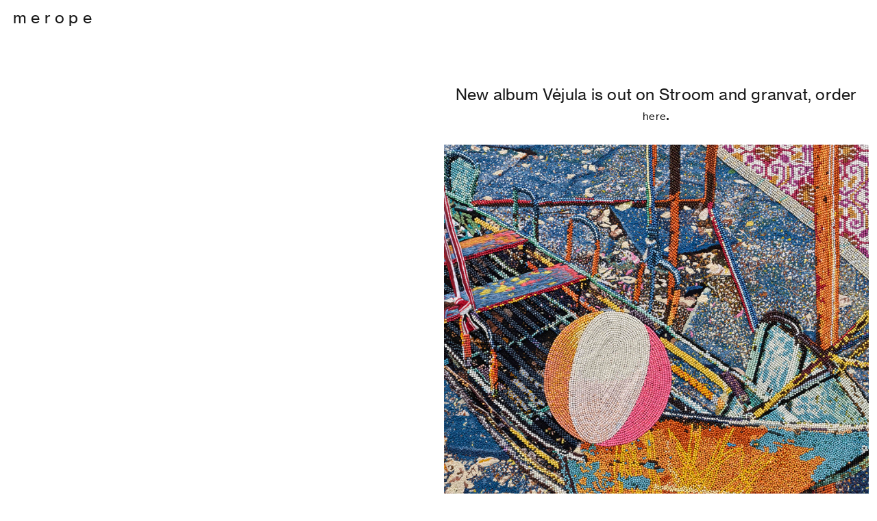

--- FILE ---
content_type: text/html; charset=UTF-8
request_url: https://meropemusic.com/Projects
body_size: 45590
content:
<!DOCTYPE html>
<!-- 

        Running on cargo.site

-->
<html lang="en" data-predefined-style="true" data-css-presets="true" data-css-preset data-typography-preset>
	<head>
<script>
				var __cargo_context__ = 'live';
				var __cargo_js_ver__ = 'c=3744406473';
				var __cargo_maint__ = false;
				
				
			</script>
					<meta http-equiv="X-UA-Compatible" content="IE=edge,chrome=1">
		<meta http-equiv="Content-Type" content="text/html; charset=utf-8">
		<meta name="viewport" content="initial-scale=1.0, maximum-scale=1.0, user-scalable=no">
		
			<meta name="robots" content="index,follow">
		<title>Projects — m e r o p e</title>
		<meta name="description" content="°°°">
				<meta name="twitter:card" content="summary_large_image">
		<meta name="twitter:title" content="Projects — m e r o p e">
		<meta name="twitter:description" content="°°°">
		<meta name="twitter:image" content="https://freight.cargo.site/i/4b0f747b6734f2b969b92246c136ee3123be178f5e3b13578b8bad2c3d1d383f/Merope-photo-by-felipe-pipi.jpg">
		<meta property="og:locale" content="en_US">
		<meta property="og:title" content="Projects — m e r o p e">
		<meta property="og:description" content="°°°">
		<meta property="og:url" content="https://meropemusic.com/Projects">
		<meta property="og:image" content="https://freight.cargo.site/i/4b0f747b6734f2b969b92246c136ee3123be178f5e3b13578b8bad2c3d1d383f/Merope-photo-by-felipe-pipi.jpg">
		<meta property="og:type" content="website">

		<link rel="preconnect" href="https://static.cargo.site" crossorigin>
		<link rel="preconnect" href="https://freight.cargo.site" crossorigin>
				<link rel="preconnect" href="https://type.cargo.site" crossorigin>

		<!--<link rel="preload" href="https://static.cargo.site/assets/social/IconFont-Regular-0.9.3.woff2" as="font" type="font/woff" crossorigin>-->

		

		<link href="https://freight.cargo.site/t/original/i/6b1dcde68018e3d3e02f108e4b573eeb736a947ceb818d7058f48760c90a23c3/merope-logo-small-1.ico" rel="shortcut icon">
		<link href="https://meropemusic.com/rss" rel="alternate" type="application/rss+xml" title="m e r o p e feed">

		<link href="https://meropemusic.com/stylesheet?c=3744406473&1649193743" id="member_stylesheet" rel="stylesheet" type="text/css" />
<style id="">@font-face{font-family:Icons;src:url(https://static.cargo.site/assets/social/IconFont-Regular-0.9.3.woff2);unicode-range:U+E000-E15C,U+F0000,U+FE0E}@font-face{font-family:Icons;src:url(https://static.cargo.site/assets/social/IconFont-Regular-0.9.3.woff2);font-weight:240;unicode-range:U+E000-E15C,U+F0000,U+FE0E}@font-face{font-family:Icons;src:url(https://static.cargo.site/assets/social/IconFont-Regular-0.9.3.woff2);unicode-range:U+E000-E15C,U+F0000,U+FE0E;font-weight:400}@font-face{font-family:Icons;src:url(https://static.cargo.site/assets/social/IconFont-Regular-0.9.3.woff2);unicode-range:U+E000-E15C,U+F0000,U+FE0E;font-weight:600}@font-face{font-family:Icons;src:url(https://static.cargo.site/assets/social/IconFont-Regular-0.9.3.woff2);unicode-range:U+E000-E15C,U+F0000,U+FE0E;font-weight:800}@font-face{font-family:Icons;src:url(https://static.cargo.site/assets/social/IconFont-Regular-0.9.3.woff2);unicode-range:U+E000-E15C,U+F0000,U+FE0E;font-style:italic}@font-face{font-family:Icons;src:url(https://static.cargo.site/assets/social/IconFont-Regular-0.9.3.woff2);unicode-range:U+E000-E15C,U+F0000,U+FE0E;font-weight:200;font-style:italic}@font-face{font-family:Icons;src:url(https://static.cargo.site/assets/social/IconFont-Regular-0.9.3.woff2);unicode-range:U+E000-E15C,U+F0000,U+FE0E;font-weight:400;font-style:italic}@font-face{font-family:Icons;src:url(https://static.cargo.site/assets/social/IconFont-Regular-0.9.3.woff2);unicode-range:U+E000-E15C,U+F0000,U+FE0E;font-weight:600;font-style:italic}@font-face{font-family:Icons;src:url(https://static.cargo.site/assets/social/IconFont-Regular-0.9.3.woff2);unicode-range:U+E000-E15C,U+F0000,U+FE0E;font-weight:800;font-style:italic}body.iconfont-loading,body.iconfont-loading *{color:transparent!important}body{-moz-osx-font-smoothing:grayscale;-webkit-font-smoothing:antialiased;-webkit-text-size-adjust:none}body.no-scroll{overflow:hidden}/*!
 * Content
 */.page{word-wrap:break-word}:focus{outline:0}.pointer-events-none{pointer-events:none}.pointer-events-auto{pointer-events:auto}.pointer-events-none .page_content .audio-player,.pointer-events-none .page_content .shop_product,.pointer-events-none .page_content a,.pointer-events-none .page_content audio,.pointer-events-none .page_content button,.pointer-events-none .page_content details,.pointer-events-none .page_content iframe,.pointer-events-none .page_content img,.pointer-events-none .page_content input,.pointer-events-none .page_content video{pointer-events:auto}.pointer-events-none .page_content *>a,.pointer-events-none .page_content>a{position:relative}s *{text-transform:inherit}#toolset{position:fixed;bottom:10px;right:10px;z-index:8}.mobile #toolset,.template_site_inframe #toolset{display:none}#toolset a{display:block;height:24px;width:24px;margin:0;padding:0;text-decoration:none;background:rgba(0,0,0,.2)}#toolset a:hover{background:rgba(0,0,0,.8)}[data-adminview] #toolset a,[data-adminview] #toolset_admin a{background:rgba(0,0,0,.04);pointer-events:none;cursor:default}#toolset_admin a:active{background:rgba(0,0,0,.7)}#toolset_admin a svg>*{transform:scale(1.1) translate(0,-.5px);transform-origin:50% 50%}#toolset_admin a svg{pointer-events:none;width:100%!important;height:auto!important}#following-container{overflow:auto;-webkit-overflow-scrolling:touch}#following-container iframe{height:100%;width:100%;position:absolute;top:0;left:0;right:0;bottom:0}:root{--following-width:-400px;--following-animation-duration:450ms}@keyframes following-open{0%{transform:translateX(0)}100%{transform:translateX(var(--following-width))}}@keyframes following-open-inverse{0%{transform:translateX(0)}100%{transform:translateX(calc(-1 * var(--following-width)))}}@keyframes following-close{0%{transform:translateX(var(--following-width))}100%{transform:translateX(0)}}@keyframes following-close-inverse{0%{transform:translateX(calc(-1 * var(--following-width)))}100%{transform:translateX(0)}}body.animate-left{animation:following-open var(--following-animation-duration);animation-fill-mode:both;animation-timing-function:cubic-bezier(.24,1,.29,1)}#following-container.animate-left{animation:following-close-inverse var(--following-animation-duration);animation-fill-mode:both;animation-timing-function:cubic-bezier(.24,1,.29,1)}#following-container.animate-left #following-frame{animation:following-close var(--following-animation-duration);animation-fill-mode:both;animation-timing-function:cubic-bezier(.24,1,.29,1)}body.animate-right{animation:following-close var(--following-animation-duration);animation-fill-mode:both;animation-timing-function:cubic-bezier(.24,1,.29,1)}#following-container.animate-right{animation:following-open-inverse var(--following-animation-duration);animation-fill-mode:both;animation-timing-function:cubic-bezier(.24,1,.29,1)}#following-container.animate-right #following-frame{animation:following-open var(--following-animation-duration);animation-fill-mode:both;animation-timing-function:cubic-bezier(.24,1,.29,1)}.slick-slider{position:relative;display:block;-moz-box-sizing:border-box;box-sizing:border-box;-webkit-user-select:none;-moz-user-select:none;-ms-user-select:none;user-select:none;-webkit-touch-callout:none;-khtml-user-select:none;-ms-touch-action:pan-y;touch-action:pan-y;-webkit-tap-highlight-color:transparent}.slick-list{position:relative;display:block;overflow:hidden;margin:0;padding:0}.slick-list:focus{outline:0}.slick-list.dragging{cursor:pointer;cursor:hand}.slick-slider .slick-list,.slick-slider .slick-track{transform:translate3d(0,0,0);will-change:transform}.slick-track{position:relative;top:0;left:0;display:block}.slick-track:after,.slick-track:before{display:table;content:'';width:1px;height:1px;margin-top:-1px;margin-left:-1px}.slick-track:after{clear:both}.slick-loading .slick-track{visibility:hidden}.slick-slide{display:none;float:left;height:100%;min-height:1px}[dir=rtl] .slick-slide{float:right}.content .slick-slide img{display:inline-block}.content .slick-slide img:not(.image-zoom){cursor:pointer}.content .scrub .slick-list,.content .scrub .slick-slide img:not(.image-zoom){cursor:ew-resize}body.slideshow-scrub-dragging *{cursor:ew-resize!important}.content .slick-slide img:not([src]),.content .slick-slide img[src='']{width:100%;height:auto}.slick-slide.slick-loading img{display:none}.slick-slide.dragging img{pointer-events:none}.slick-initialized .slick-slide{display:block}.slick-loading .slick-slide{visibility:hidden}.slick-vertical .slick-slide{display:block;height:auto;border:1px solid transparent}.slick-arrow.slick-hidden{display:none}.slick-arrow{position:absolute;z-index:9;width:0;top:0;height:100%;cursor:pointer;will-change:opacity;-webkit-transition:opacity 333ms cubic-bezier(.4,0,.22,1);transition:opacity 333ms cubic-bezier(.4,0,.22,1)}.slick-arrow.hidden{opacity:0}.slick-arrow svg{position:absolute;width:36px;height:36px;top:0;left:0;right:0;bottom:0;margin:auto;transform:translate(.25px,.25px)}.slick-arrow svg.right-arrow{transform:translate(.25px,.25px) scaleX(-1)}.slick-arrow svg:active{opacity:.75}.slick-arrow svg .arrow-shape{fill:none!important;stroke:#fff;stroke-linecap:square}.slick-arrow svg .arrow-outline{fill:none!important;stroke-width:2.5px;stroke:rgba(0,0,0,.6);stroke-linecap:square}.slick-arrow.slick-next{right:0;text-align:right}.slick-next svg,.wallpaper-navigation .slick-next svg{margin-right:10px}.mobile .slick-next svg{margin-right:10px}.slick-arrow.slick-prev{text-align:left}.slick-prev svg,.wallpaper-navigation .slick-prev svg{margin-left:10px}.mobile .slick-prev svg{margin-left:10px}.loading_animation{display:none;vertical-align:middle;z-index:15;line-height:0;pointer-events:none;border-radius:100%}.loading_animation.hidden{display:none}.loading_animation.pulsing{opacity:0;display:inline-block;animation-delay:.1s;-webkit-animation-delay:.1s;-moz-animation-delay:.1s;animation-duration:12s;animation-iteration-count:infinite;animation:fade-pulse-in .5s ease-in-out;-moz-animation:fade-pulse-in .5s ease-in-out;-webkit-animation:fade-pulse-in .5s ease-in-out;-webkit-animation-fill-mode:forwards;-moz-animation-fill-mode:forwards;animation-fill-mode:forwards}.loading_animation.pulsing.no-delay{animation-delay:0s;-webkit-animation-delay:0s;-moz-animation-delay:0s}.loading_animation div{border-radius:100%}.loading_animation div svg{max-width:100%;height:auto}.loading_animation div,.loading_animation div svg{width:20px;height:20px}.loading_animation.full-width svg{width:100%;height:auto}.loading_animation.full-width.big svg{width:100px;height:100px}.loading_animation div svg>*{fill:#ccc}.loading_animation div{-webkit-animation:spin-loading 12s ease-out;-webkit-animation-iteration-count:infinite;-moz-animation:spin-loading 12s ease-out;-moz-animation-iteration-count:infinite;animation:spin-loading 12s ease-out;animation-iteration-count:infinite}.loading_animation.hidden{display:none}[data-backdrop] .loading_animation{position:absolute;top:15px;left:15px;z-index:99}.loading_animation.position-absolute.middle{top:calc(50% - 10px);left:calc(50% - 10px)}.loading_animation.position-absolute.topleft{top:0;left:0}.loading_animation.position-absolute.middleright{top:calc(50% - 10px);right:1rem}.loading_animation.position-absolute.middleleft{top:calc(50% - 10px);left:1rem}.loading_animation.gray div svg>*{fill:#999}.loading_animation.gray-dark div svg>*{fill:#666}.loading_animation.gray-darker div svg>*{fill:#555}.loading_animation.gray-light div svg>*{fill:#ccc}.loading_animation.white div svg>*{fill:rgba(255,255,255,.85)}.loading_animation.blue div svg>*{fill:#698fff}.loading_animation.inline{display:inline-block;margin-bottom:.5ex}.loading_animation.inline.left{margin-right:.5ex}@-webkit-keyframes fade-pulse-in{0%{opacity:0}50%{opacity:.5}100%{opacity:1}}@-moz-keyframes fade-pulse-in{0%{opacity:0}50%{opacity:.5}100%{opacity:1}}@keyframes fade-pulse-in{0%{opacity:0}50%{opacity:.5}100%{opacity:1}}@-webkit-keyframes pulsate{0%{opacity:1}50%{opacity:0}100%{opacity:1}}@-moz-keyframes pulsate{0%{opacity:1}50%{opacity:0}100%{opacity:1}}@keyframes pulsate{0%{opacity:1}50%{opacity:0}100%{opacity:1}}@-webkit-keyframes spin-loading{0%{transform:rotate(0)}9%{transform:rotate(1050deg)}18%{transform:rotate(-1090deg)}20%{transform:rotate(-1080deg)}23%{transform:rotate(-1080deg)}28%{transform:rotate(-1095deg)}29%{transform:rotate(-1065deg)}34%{transform:rotate(-1080deg)}35%{transform:rotate(-1050deg)}40%{transform:rotate(-1065deg)}41%{transform:rotate(-1035deg)}44%{transform:rotate(-1035deg)}47%{transform:rotate(-2160deg)}50%{transform:rotate(-2160deg)}56%{transform:rotate(45deg)}60%{transform:rotate(45deg)}80%{transform:rotate(6120deg)}100%{transform:rotate(0)}}@keyframes spin-loading{0%{transform:rotate(0)}9%{transform:rotate(1050deg)}18%{transform:rotate(-1090deg)}20%{transform:rotate(-1080deg)}23%{transform:rotate(-1080deg)}28%{transform:rotate(-1095deg)}29%{transform:rotate(-1065deg)}34%{transform:rotate(-1080deg)}35%{transform:rotate(-1050deg)}40%{transform:rotate(-1065deg)}41%{transform:rotate(-1035deg)}44%{transform:rotate(-1035deg)}47%{transform:rotate(-2160deg)}50%{transform:rotate(-2160deg)}56%{transform:rotate(45deg)}60%{transform:rotate(45deg)}80%{transform:rotate(6120deg)}100%{transform:rotate(0)}}[grid-row]{align-items:flex-start;box-sizing:border-box;display:-webkit-box;display:-webkit-flex;display:-ms-flexbox;display:flex;-webkit-flex-wrap:wrap;-ms-flex-wrap:wrap;flex-wrap:wrap}[grid-col]{box-sizing:border-box}[grid-row] [grid-col].empty:after{content:"\0000A0";cursor:text}body.mobile[data-adminview=content-editproject] [grid-row] [grid-col].empty:after{display:none}[grid-col=auto]{-webkit-box-flex:1;-webkit-flex:1;-ms-flex:1;flex:1}[grid-col=x12]{width:100%}[grid-col=x11]{width:50%}[grid-col=x10]{width:33.33%}[grid-col=x9]{width:25%}[grid-col=x8]{width:20%}[grid-col=x7]{width:16.666666667%}[grid-col=x6]{width:14.285714286%}[grid-col=x5]{width:12.5%}[grid-col=x4]{width:11.111111111%}[grid-col=x3]{width:10%}[grid-col=x2]{width:9.090909091%}[grid-col=x1]{width:8.333333333%}[grid-col="1"]{width:8.33333%}[grid-col="2"]{width:16.66667%}[grid-col="3"]{width:25%}[grid-col="4"]{width:33.33333%}[grid-col="5"]{width:41.66667%}[grid-col="6"]{width:50%}[grid-col="7"]{width:58.33333%}[grid-col="8"]{width:66.66667%}[grid-col="9"]{width:75%}[grid-col="10"]{width:83.33333%}[grid-col="11"]{width:91.66667%}[grid-col="12"]{width:100%}body.mobile [grid-responsive] [grid-col]{width:100%;-webkit-box-flex:none;-webkit-flex:none;-ms-flex:none;flex:none}[data-ce-host=true][contenteditable=true] [grid-pad]{pointer-events:none}[data-ce-host=true][contenteditable=true] [grid-pad]>*{pointer-events:auto}[grid-pad="0"]{padding:0}[grid-pad="0.25"]{padding:.125rem}[grid-pad="0.5"]{padding:.25rem}[grid-pad="0.75"]{padding:.375rem}[grid-pad="1"]{padding:.5rem}[grid-pad="1.25"]{padding:.625rem}[grid-pad="1.5"]{padding:.75rem}[grid-pad="1.75"]{padding:.875rem}[grid-pad="2"]{padding:1rem}[grid-pad="2.5"]{padding:1.25rem}[grid-pad="3"]{padding:1.5rem}[grid-pad="3.5"]{padding:1.75rem}[grid-pad="4"]{padding:2rem}[grid-pad="5"]{padding:2.5rem}[grid-pad="6"]{padding:3rem}[grid-pad="7"]{padding:3.5rem}[grid-pad="8"]{padding:4rem}[grid-pad="9"]{padding:4.5rem}[grid-pad="10"]{padding:5rem}[grid-gutter="0"]{margin:0}[grid-gutter="0.5"]{margin:-.25rem}[grid-gutter="1"]{margin:-.5rem}[grid-gutter="1.5"]{margin:-.75rem}[grid-gutter="2"]{margin:-1rem}[grid-gutter="2.5"]{margin:-1.25rem}[grid-gutter="3"]{margin:-1.5rem}[grid-gutter="3.5"]{margin:-1.75rem}[grid-gutter="4"]{margin:-2rem}[grid-gutter="5"]{margin:-2.5rem}[grid-gutter="6"]{margin:-3rem}[grid-gutter="7"]{margin:-3.5rem}[grid-gutter="8"]{margin:-4rem}[grid-gutter="10"]{margin:-5rem}[grid-gutter="12"]{margin:-6rem}[grid-gutter="14"]{margin:-7rem}[grid-gutter="16"]{margin:-8rem}[grid-gutter="18"]{margin:-9rem}[grid-gutter="20"]{margin:-10rem}small{max-width:100%;text-decoration:inherit}img:not([src]),img[src='']{outline:1px solid rgba(177,177,177,.4);outline-offset:-1px;content:url([data-uri])}img.image-zoom{cursor:-webkit-zoom-in;cursor:-moz-zoom-in;cursor:zoom-in}#imprimatur{color:#333;font-size:10px;font-family:-apple-system,BlinkMacSystemFont,"Segoe UI",Roboto,Oxygen,Ubuntu,Cantarell,"Open Sans","Helvetica Neue",sans-serif,"Sans Serif",Icons;/*!System*/position:fixed;opacity:.3;right:-28px;bottom:160px;transform:rotate(270deg);-ms-transform:rotate(270deg);-webkit-transform:rotate(270deg);z-index:8;text-transform:uppercase;color:#999;opacity:.5;padding-bottom:2px;text-decoration:none}.mobile #imprimatur{display:none}bodycopy cargo-link a{font-family:-apple-system,BlinkMacSystemFont,"Segoe UI",Roboto,Oxygen,Ubuntu,Cantarell,"Open Sans","Helvetica Neue",sans-serif,"Sans Serif",Icons;/*!System*/font-size:12px;font-style:normal;font-weight:400;transform:rotate(270deg);text-decoration:none;position:fixed!important;right:-27px;bottom:100px;text-decoration:none;letter-spacing:normal;background:0 0;border:0;border-bottom:0;outline:0}/*! PhotoSwipe Default UI CSS by Dmitry Semenov | photoswipe.com | MIT license */.pswp--has_mouse .pswp__button--arrow--left,.pswp--has_mouse .pswp__button--arrow--right,.pswp__ui{visibility:visible}.pswp--minimal--dark .pswp__top-bar,.pswp__button{background:0 0}.pswp,.pswp__bg,.pswp__container,.pswp__img--placeholder,.pswp__zoom-wrap,.quick-view-navigation{-webkit-backface-visibility:hidden}.pswp__button{cursor:pointer;opacity:1;-webkit-appearance:none;transition:opacity .2s;-webkit-box-shadow:none;box-shadow:none}.pswp__button-close>svg{top:10px;right:10px;margin-left:auto}.pswp--touch .quick-view-navigation{display:none}.pswp__ui{-webkit-font-smoothing:auto;opacity:1;z-index:1550}.quick-view-navigation{will-change:opacity;-webkit-transition:opacity 333ms cubic-bezier(.4,0,.22,1);transition:opacity 333ms cubic-bezier(.4,0,.22,1)}.quick-view-navigation .pswp__group .pswp__button{pointer-events:auto}.pswp__button>svg{position:absolute;width:36px;height:36px}.quick-view-navigation .pswp__group:active svg{opacity:.75}.pswp__button svg .shape-shape{fill:#fff}.pswp__button svg .shape-outline{fill:#000}.pswp__button-prev>svg{top:0;bottom:0;left:10px;margin:auto}.pswp__button-next>svg{top:0;bottom:0;right:10px;margin:auto}.quick-view-navigation .pswp__group .pswp__button-prev{position:absolute;left:0;top:0;width:0;height:100%}.quick-view-navigation .pswp__group .pswp__button-next{position:absolute;right:0;top:0;width:0;height:100%}.quick-view-navigation .close-button,.quick-view-navigation .left-arrow,.quick-view-navigation .right-arrow{transform:translate(.25px,.25px)}.quick-view-navigation .right-arrow{transform:translate(.25px,.25px) scaleX(-1)}.pswp__button svg .shape-outline{fill:transparent!important;stroke:#000;stroke-width:2.5px;stroke-linecap:square}.pswp__button svg .shape-shape{fill:transparent!important;stroke:#fff;stroke-width:1.5px;stroke-linecap:square}.pswp__bg,.pswp__scroll-wrap,.pswp__zoom-wrap{width:100%;position:absolute}.quick-view-navigation .pswp__group .pswp__button-close{margin:0}.pswp__container,.pswp__item,.pswp__zoom-wrap{right:0;bottom:0;top:0;position:absolute;left:0}.pswp__ui--hidden .pswp__button{opacity:.001}.pswp__ui--hidden .pswp__button,.pswp__ui--hidden .pswp__button *{pointer-events:none}.pswp .pswp__ui.pswp__ui--displaynone{display:none}.pswp__element--disabled{display:none!important}/*! PhotoSwipe main CSS by Dmitry Semenov | photoswipe.com | MIT license */.pswp{position:fixed;display:none;height:100%;width:100%;top:0;left:0;right:0;bottom:0;margin:auto;-ms-touch-action:none;touch-action:none;z-index:9999999;-webkit-text-size-adjust:100%;line-height:initial;letter-spacing:initial;outline:0}.pswp img{max-width:none}.pswp--zoom-disabled .pswp__img{cursor:default!important}.pswp--animate_opacity{opacity:.001;will-change:opacity;-webkit-transition:opacity 333ms cubic-bezier(.4,0,.22,1);transition:opacity 333ms cubic-bezier(.4,0,.22,1)}.pswp--open{display:block}.pswp--zoom-allowed .pswp__img{cursor:-webkit-zoom-in;cursor:-moz-zoom-in;cursor:zoom-in}.pswp--zoomed-in .pswp__img{cursor:-webkit-grab;cursor:-moz-grab;cursor:grab}.pswp--dragging .pswp__img{cursor:-webkit-grabbing;cursor:-moz-grabbing;cursor:grabbing}.pswp__bg{left:0;top:0;height:100%;opacity:0;transform:translateZ(0);will-change:opacity}.pswp__scroll-wrap{left:0;top:0;height:100%}.pswp__container,.pswp__zoom-wrap{-ms-touch-action:none;touch-action:none}.pswp__container,.pswp__img{-webkit-user-select:none;-moz-user-select:none;-ms-user-select:none;user-select:none;-webkit-tap-highlight-color:transparent;-webkit-touch-callout:none}.pswp__zoom-wrap{-webkit-transform-origin:left top;-ms-transform-origin:left top;transform-origin:left top;-webkit-transition:-webkit-transform 222ms cubic-bezier(.4,0,.22,1);transition:transform 222ms cubic-bezier(.4,0,.22,1)}.pswp__bg{-webkit-transition:opacity 222ms cubic-bezier(.4,0,.22,1);transition:opacity 222ms cubic-bezier(.4,0,.22,1)}.pswp--animated-in .pswp__bg,.pswp--animated-in .pswp__zoom-wrap{-webkit-transition:none;transition:none}.pswp--hide-overflow .pswp__scroll-wrap,.pswp--hide-overflow.pswp{overflow:hidden}.pswp__img{position:absolute;width:auto;height:auto;top:0;left:0}.pswp__img--placeholder--blank{background:#222}.pswp--ie .pswp__img{width:100%!important;height:auto!important;left:0;top:0}.pswp__ui--idle{opacity:0}.pswp__error-msg{position:absolute;left:0;top:50%;width:100%;text-align:center;font-size:14px;line-height:16px;margin-top:-8px;color:#ccc}.pswp__error-msg a{color:#ccc;text-decoration:underline}.pswp__error-msg{font-family:-apple-system,BlinkMacSystemFont,"Segoe UI",Roboto,Oxygen,Ubuntu,Cantarell,"Open Sans","Helvetica Neue",sans-serif}.quick-view.mouse-down .iframe-item{pointer-events:none!important}.quick-view-caption-positioner{pointer-events:none;width:100%;height:100%}.quick-view-caption-wrapper{margin:auto;position:absolute;bottom:0;left:0;right:0}.quick-view-horizontal-align-left .quick-view-caption-wrapper{margin-left:0}.quick-view-horizontal-align-right .quick-view-caption-wrapper{margin-right:0}[data-quick-view-caption]{transition:.1s opacity ease-in-out;position:absolute;bottom:0;left:0;right:0}.quick-view-horizontal-align-left [data-quick-view-caption]{text-align:left}.quick-view-horizontal-align-right [data-quick-view-caption]{text-align:right}.quick-view-caption{transition:.1s opacity ease-in-out}.quick-view-caption>*{display:inline-block}.quick-view-caption *{pointer-events:auto}.quick-view-caption.hidden{opacity:0}.shop_product .dropdown_wrapper{flex:0 0 100%;position:relative}.shop_product select{appearance:none;-moz-appearance:none;-webkit-appearance:none;outline:0;-webkit-font-smoothing:antialiased;-moz-osx-font-smoothing:grayscale;cursor:pointer;border-radius:0;white-space:nowrap;overflow:hidden!important;text-overflow:ellipsis}.shop_product select.dropdown::-ms-expand{display:none}.shop_product a{cursor:pointer;border-bottom:none;text-decoration:none}.shop_product a.out-of-stock{pointer-events:none}body.audio-player-dragging *{cursor:ew-resize!important}.audio-player{display:inline-flex;flex:1 0 calc(100% - 2px);width:calc(100% - 2px)}.audio-player .button{height:100%;flex:0 0 3.3rem;display:flex}.audio-player .separator{left:3.3rem;height:100%}.audio-player .buffer{width:0%;height:100%;transition:left .3s linear,width .3s linear}.audio-player.seeking .buffer{transition:left 0s,width 0s}.audio-player.seeking{user-select:none;-webkit-user-select:none;cursor:ew-resize}.audio-player.seeking *{user-select:none;-webkit-user-select:none;cursor:ew-resize}.audio-player .bar{overflow:hidden;display:flex;justify-content:space-between;align-content:center;flex-grow:1}.audio-player .progress{width:0%;height:100%;transition:width .3s linear}.audio-player.seeking .progress{transition:width 0s}.audio-player .pause,.audio-player .play{cursor:pointer;height:100%}.audio-player .note-icon{margin:auto 0;order:2;flex:0 1 auto}.audio-player .title{white-space:nowrap;overflow:hidden;text-overflow:ellipsis;pointer-events:none;user-select:none;padding:.5rem 0 .5rem 1rem;margin:auto auto auto 0;flex:0 3 auto;min-width:0;width:100%}.audio-player .total-time{flex:0 1 auto;margin:auto 0}.audio-player .current-time,.audio-player .play-text{flex:0 1 auto;margin:auto 0}.audio-player .stream-anim{user-select:none;margin:auto auto auto 0}.audio-player .stream-anim span{display:inline-block}.audio-player .buffer,.audio-player .current-time,.audio-player .note-svg,.audio-player .play-text,.audio-player .separator,.audio-player .total-time{user-select:none;pointer-events:none}.audio-player .buffer,.audio-player .play-text,.audio-player .progress{position:absolute}.audio-player,.audio-player .bar,.audio-player .button,.audio-player .current-time,.audio-player .note-icon,.audio-player .pause,.audio-player .play,.audio-player .total-time{position:relative}body.mobile .audio-player,body.mobile .audio-player *{-webkit-touch-callout:none}#standalone-admin-frame{border:0;width:400px;position:absolute;right:0;top:0;height:100vh;z-index:99}body[standalone-admin=true] #standalone-admin-frame{transform:translate(0,0)}body[standalone-admin=true] .main_container{width:calc(100% - 400px)}body[standalone-admin=false] #standalone-admin-frame{transform:translate(100%,0)}body[standalone-admin=false] .main_container{width:100%}.toggle_standaloneAdmin{position:fixed;top:0;right:400px;height:40px;width:40px;z-index:999;cursor:pointer;background-color:rgba(0,0,0,.4)}.toggle_standaloneAdmin:active{opacity:.7}body[standalone-admin=false] .toggle_standaloneAdmin{right:0}.toggle_standaloneAdmin *{color:#fff;fill:#fff}.toggle_standaloneAdmin svg{padding:6px;width:100%;height:100%;opacity:.85}body[standalone-admin=false] .toggle_standaloneAdmin #close,body[standalone-admin=true] .toggle_standaloneAdmin #backdropsettings{display:none}.toggle_standaloneAdmin>div{width:100%;height:100%}#admin_toggle_button{position:fixed;top:50%;transform:translate(0,-50%);right:400px;height:36px;width:12px;z-index:999;cursor:pointer;background-color:rgba(0,0,0,.09);padding-left:2px;margin-right:5px}#admin_toggle_button .bar{content:'';background:rgba(0,0,0,.09);position:fixed;width:5px;bottom:0;top:0;z-index:10}#admin_toggle_button:active{background:rgba(0,0,0,.065)}#admin_toggle_button *{color:#fff;fill:#fff}#admin_toggle_button svg{padding:0;width:16px;height:36px;margin-left:1px;opacity:1}#admin_toggle_button svg *{fill:#fff;opacity:1}#admin_toggle_button[data-state=closed] .toggle_admin_close{display:none}#admin_toggle_button[data-state=closed],#admin_toggle_button[data-state=closed] .toggle_admin_open{width:20px;cursor:pointer;margin:0}#admin_toggle_button[data-state=closed] svg{margin-left:2px}#admin_toggle_button[data-state=open] .toggle_admin_open{display:none}select,select *{text-rendering:auto!important}b b{font-weight:inherit}*{-webkit-box-sizing:border-box;-moz-box-sizing:border-box;box-sizing:border-box}customhtml>*{position:relative;z-index:10}body,html{min-height:100vh;margin:0;padding:0}html{touch-action:manipulation;position:relative;background-color:#fff}.main_container{min-height:100vh;width:100%;overflow:hidden}.container{display:-webkit-box;display:-webkit-flex;display:-moz-box;display:-ms-flexbox;display:flex;-webkit-flex-wrap:wrap;-moz-flex-wrap:wrap;-ms-flex-wrap:wrap;flex-wrap:wrap;max-width:100%;width:100%;overflow:visible}.container{align-items:flex-start;-webkit-align-items:flex-start}.page{z-index:2}.page ul li>text-limit{display:block}.content,.content_container,.pinned{-webkit-flex:1 0 auto;-moz-flex:1 0 auto;-ms-flex:1 0 auto;flex:1 0 auto;max-width:100%}.content_container{width:100%}.content_container.full_height{min-height:100vh}.page_background{position:absolute;top:0;left:0;width:100%;height:100%}.page_container{position:relative;overflow:visible;width:100%}.backdrop{position:absolute;top:0;z-index:1;width:100%;height:100%;max-height:100vh}.backdrop>div{position:absolute;top:0;left:0;width:100%;height:100%;-webkit-backface-visibility:hidden;backface-visibility:hidden;transform:translate3d(0,0,0);contain:strict}[data-backdrop].backdrop>div[data-overflowing]{max-height:100vh;position:absolute;top:0;left:0}body.mobile [split-responsive]{display:flex;flex-direction:column}body.mobile [split-responsive] .container{width:100%;order:2}body.mobile [split-responsive] .backdrop{position:relative;height:50vh;width:100%;order:1}body.mobile [split-responsive] [data-auxiliary].backdrop{position:absolute;height:50vh;width:100%;order:1}.page{position:relative;z-index:2}img[data-align=left]{float:left}img[data-align=right]{float:right}[data-rotation]{transform-origin:center center}.content .page_content:not([contenteditable=true]) [data-draggable]{pointer-events:auto!important;backface-visibility:hidden}.preserve-3d{-moz-transform-style:preserve-3d;transform-style:preserve-3d}.content .page_content:not([contenteditable=true]) [data-draggable] iframe{pointer-events:none!important}.dragging-active iframe{pointer-events:none!important}.content .page_content:not([contenteditable=true]) [data-draggable]:active{opacity:1}.content .scroll-transition-fade{transition:transform 1s ease-in-out,opacity .8s ease-in-out}.content .scroll-transition-fade.below-viewport{opacity:0;transform:translateY(40px)}.mobile.full_width .page_container:not([split-layout]) .container_width{width:100%}[data-view=pinned_bottom] .bottom_pin_invisibility{visibility:hidden}.pinned{position:relative;width:100%}.pinned .page_container.accommodate:not(.fixed):not(.overlay){z-index:2}.pinned .page_container.overlay{position:absolute;z-index:4}.pinned .page_container.overlay.fixed{position:fixed}.pinned .page_container.overlay.fixed .page{max-height:100vh;-webkit-overflow-scrolling:touch}.pinned .page_container.overlay.fixed .page.allow-scroll{overflow-y:auto;overflow-x:hidden}.pinned .page_container.overlay.fixed .page.allow-scroll{align-items:flex-start;-webkit-align-items:flex-start}.pinned .page_container .page.allow-scroll::-webkit-scrollbar{width:0;background:0 0;display:none}.pinned.pinned_top .page_container.overlay{left:0;top:0}.pinned.pinned_bottom .page_container.overlay{left:0;bottom:0}div[data-container=set]:empty{margin-top:1px}.thumbnails{position:relative;z-index:1}[thumbnails=grid]{align-items:baseline}[thumbnails=justify] .thumbnail{box-sizing:content-box}[thumbnails][data-padding-zero] .thumbnail{margin-bottom:-1px}[thumbnails=montessori] .thumbnail{pointer-events:auto;position:absolute}[thumbnails] .thumbnail>a{display:block;text-decoration:none}[thumbnails=montessori]{height:0}[thumbnails][data-resizing],[thumbnails][data-resizing] *{cursor:nwse-resize}[thumbnails] .thumbnail .resize-handle{cursor:nwse-resize;width:26px;height:26px;padding:5px;position:absolute;opacity:.75;right:-1px;bottom:-1px;z-index:100}[thumbnails][data-resizing] .resize-handle{display:none}[thumbnails] .thumbnail .resize-handle svg{position:absolute;top:0;left:0}[thumbnails] .thumbnail .resize-handle:hover{opacity:1}[data-can-move].thumbnail .resize-handle svg .resize_path_outline{fill:#fff}[data-can-move].thumbnail .resize-handle svg .resize_path{fill:#000}[thumbnails=montessori] .thumbnail_sizer{height:0;width:100%;position:relative;padding-bottom:100%;pointer-events:none}[thumbnails] .thumbnail img{display:block;min-height:3px;margin-bottom:0}[thumbnails] .thumbnail img:not([src]),img[src=""]{margin:0!important;width:100%;min-height:3px;height:100%!important;position:absolute}[aspect-ratio="1x1"].thumb_image{height:0;padding-bottom:100%;overflow:hidden}[aspect-ratio="4x3"].thumb_image{height:0;padding-bottom:75%;overflow:hidden}[aspect-ratio="16x9"].thumb_image{height:0;padding-bottom:56.25%;overflow:hidden}[thumbnails] .thumb_image{width:100%;position:relative}[thumbnails][thumbnail-vertical-align=top]{align-items:flex-start}[thumbnails][thumbnail-vertical-align=middle]{align-items:center}[thumbnails][thumbnail-vertical-align=bottom]{align-items:baseline}[thumbnails][thumbnail-horizontal-align=left]{justify-content:flex-start}[thumbnails][thumbnail-horizontal-align=middle]{justify-content:center}[thumbnails][thumbnail-horizontal-align=right]{justify-content:flex-end}.thumb_image.default_image>svg{position:absolute;top:0;left:0;bottom:0;right:0;width:100%;height:100%}.thumb_image.default_image{outline:1px solid #ccc;outline-offset:-1px;position:relative}.mobile.full_width [data-view=Thumbnail] .thumbnails_width{width:100%}.content [data-draggable] a:active,.content [data-draggable] img:active{opacity:initial}.content .draggable-dragging{opacity:initial}[data-draggable].draggable_visible{visibility:visible}[data-draggable].draggable_hidden{visibility:hidden}.gallery_card [data-draggable],.marquee [data-draggable]{visibility:inherit}[data-draggable]{visibility:visible;background-color:rgba(0,0,0,.003)}#site_menu_panel_container .image-gallery:not(.initialized){height:0;padding-bottom:100%;min-height:initial}.image-gallery:not(.initialized){min-height:100vh;visibility:hidden;width:100%}.image-gallery .gallery_card img{display:block;width:100%;height:auto}.image-gallery .gallery_card{transform-origin:center}.image-gallery .gallery_card.dragging{opacity:.1;transform:initial!important}.image-gallery:not([image-gallery=slideshow]) .gallery_card iframe:only-child,.image-gallery:not([image-gallery=slideshow]) .gallery_card video:only-child{width:100%;height:100%;top:0;left:0;position:absolute}.image-gallery[image-gallery=slideshow] .gallery_card video[muted][autoplay]:not([controls]),.image-gallery[image-gallery=slideshow] .gallery_card video[muted][data-autoplay]:not([controls]){pointer-events:none}.image-gallery [image-gallery-pad="0"] video:only-child{object-fit:cover;height:calc(100% + 1px)}div.image-gallery>a,div.image-gallery>iframe,div.image-gallery>img,div.image-gallery>video{display:none}[image-gallery-row]{align-items:flex-start;box-sizing:border-box;display:-webkit-box;display:-webkit-flex;display:-ms-flexbox;display:flex;-webkit-flex-wrap:wrap;-ms-flex-wrap:wrap;flex-wrap:wrap}.image-gallery .gallery_card_image{width:100%;position:relative}[data-predefined-style=true] .image-gallery a.gallery_card{display:block;border:none}[image-gallery-col]{box-sizing:border-box}[image-gallery-col=x12]{width:100%}[image-gallery-col=x11]{width:50%}[image-gallery-col=x10]{width:33.33%}[image-gallery-col=x9]{width:25%}[image-gallery-col=x8]{width:20%}[image-gallery-col=x7]{width:16.666666667%}[image-gallery-col=x6]{width:14.285714286%}[image-gallery-col=x5]{width:12.5%}[image-gallery-col=x4]{width:11.111111111%}[image-gallery-col=x3]{width:10%}[image-gallery-col=x2]{width:9.090909091%}[image-gallery-col=x1]{width:8.333333333%}.content .page_content [image-gallery-pad].image-gallery{pointer-events:none}.content .page_content [image-gallery-pad].image-gallery .gallery_card_image>*,.content .page_content [image-gallery-pad].image-gallery .gallery_image_caption{pointer-events:auto}.content .page_content [image-gallery-pad="0"]{padding:0}.content .page_content [image-gallery-pad="0.25"]{padding:.125rem}.content .page_content [image-gallery-pad="0.5"]{padding:.25rem}.content .page_content [image-gallery-pad="0.75"]{padding:.375rem}.content .page_content [image-gallery-pad="1"]{padding:.5rem}.content .page_content [image-gallery-pad="1.25"]{padding:.625rem}.content .page_content [image-gallery-pad="1.5"]{padding:.75rem}.content .page_content [image-gallery-pad="1.75"]{padding:.875rem}.content .page_content [image-gallery-pad="2"]{padding:1rem}.content .page_content [image-gallery-pad="2.5"]{padding:1.25rem}.content .page_content [image-gallery-pad="3"]{padding:1.5rem}.content .page_content [image-gallery-pad="3.5"]{padding:1.75rem}.content .page_content [image-gallery-pad="4"]{padding:2rem}.content .page_content [image-gallery-pad="5"]{padding:2.5rem}.content .page_content [image-gallery-pad="6"]{padding:3rem}.content .page_content [image-gallery-pad="7"]{padding:3.5rem}.content .page_content [image-gallery-pad="8"]{padding:4rem}.content .page_content [image-gallery-pad="9"]{padding:4.5rem}.content .page_content [image-gallery-pad="10"]{padding:5rem}.content .page_content [image-gallery-gutter="0"]{margin:0}.content .page_content [image-gallery-gutter="0.5"]{margin:-.25rem}.content .page_content [image-gallery-gutter="1"]{margin:-.5rem}.content .page_content [image-gallery-gutter="1.5"]{margin:-.75rem}.content .page_content [image-gallery-gutter="2"]{margin:-1rem}.content .page_content [image-gallery-gutter="2.5"]{margin:-1.25rem}.content .page_content [image-gallery-gutter="3"]{margin:-1.5rem}.content .page_content [image-gallery-gutter="3.5"]{margin:-1.75rem}.content .page_content [image-gallery-gutter="4"]{margin:-2rem}.content .page_content [image-gallery-gutter="5"]{margin:-2.5rem}.content .page_content [image-gallery-gutter="6"]{margin:-3rem}.content .page_content [image-gallery-gutter="7"]{margin:-3.5rem}.content .page_content [image-gallery-gutter="8"]{margin:-4rem}.content .page_content [image-gallery-gutter="10"]{margin:-5rem}.content .page_content [image-gallery-gutter="12"]{margin:-6rem}.content .page_content [image-gallery-gutter="14"]{margin:-7rem}.content .page_content [image-gallery-gutter="16"]{margin:-8rem}.content .page_content [image-gallery-gutter="18"]{margin:-9rem}.content .page_content [image-gallery-gutter="20"]{margin:-10rem}[image-gallery=slideshow]:not(.initialized)>*{min-height:1px;opacity:0;min-width:100%}[image-gallery=slideshow][data-constrained-by=height] [image-gallery-vertical-align].slick-track{align-items:flex-start}[image-gallery=slideshow] img.image-zoom:active{opacity:initial}[image-gallery=slideshow].slick-initialized .gallery_card{pointer-events:none}[image-gallery=slideshow].slick-initialized .gallery_card.slick-current{pointer-events:auto}[image-gallery=slideshow] .gallery_card:not(.has_caption){line-height:0}.content .page_content [image-gallery=slideshow].image-gallery>*{pointer-events:auto}.content [image-gallery=slideshow].image-gallery.slick-initialized .gallery_card{overflow:hidden;margin:0;display:flex;flex-flow:row wrap;flex-shrink:0}.content [image-gallery=slideshow].image-gallery.slick-initialized .gallery_card.slick-current{overflow:visible}[image-gallery=slideshow] .gallery_image_caption{opacity:1;transition:opacity .3s;-webkit-transition:opacity .3s;width:100%;margin-left:auto;margin-right:auto;clear:both}[image-gallery-horizontal-align=left] .gallery_image_caption{text-align:left}[image-gallery-horizontal-align=middle] .gallery_image_caption{text-align:center}[image-gallery-horizontal-align=right] .gallery_image_caption{text-align:right}[image-gallery=slideshow][data-slideshow-in-transition] .gallery_image_caption{opacity:0;transition:opacity .3s;-webkit-transition:opacity .3s}[image-gallery=slideshow] .gallery_card_image{width:initial;margin:0;display:inline-block}[image-gallery=slideshow] .gallery_card img{margin:0;display:block}[image-gallery=slideshow][data-exploded]{align-items:flex-start;box-sizing:border-box;display:-webkit-box;display:-webkit-flex;display:-ms-flexbox;display:flex;-webkit-flex-wrap:wrap;-ms-flex-wrap:wrap;flex-wrap:wrap;justify-content:flex-start;align-content:flex-start}[image-gallery=slideshow][data-exploded] .gallery_card{padding:1rem;width:16.666%}[image-gallery=slideshow][data-exploded] .gallery_card_image{height:0;display:block;width:100%}[image-gallery=grid]{align-items:baseline}[image-gallery=grid] .gallery_card.has_caption .gallery_card_image{display:block}[image-gallery=grid] [image-gallery-pad="0"].gallery_card{margin-bottom:-1px}[image-gallery=grid] .gallery_card img{margin:0}[image-gallery=columns] .gallery_card img{margin:0}[image-gallery=justify]{align-items:flex-start}[image-gallery=justify] .gallery_card img{margin:0}[image-gallery=montessori][image-gallery-row]{display:block}[image-gallery=montessori] a.gallery_card,[image-gallery=montessori] div.gallery_card{position:absolute;pointer-events:auto}[image-gallery=montessori][data-can-move] .gallery_card,[image-gallery=montessori][data-can-move] .gallery_card .gallery_card_image,[image-gallery=montessori][data-can-move] .gallery_card .gallery_card_image>*{cursor:move}[image-gallery=montessori]{position:relative;height:0}[image-gallery=freeform] .gallery_card{position:relative}[image-gallery=freeform] [image-gallery-pad="0"].gallery_card{margin-bottom:-1px}[image-gallery-vertical-align]{display:flex;flex-flow:row wrap}[image-gallery-vertical-align].slick-track{display:flex;flex-flow:row nowrap}.image-gallery .slick-list{margin-bottom:-.3px}[image-gallery-vertical-align=top]{align-content:flex-start;align-items:flex-start}[image-gallery-vertical-align=middle]{align-items:center;align-content:center}[image-gallery-vertical-align=bottom]{align-content:flex-end;align-items:flex-end}[image-gallery-horizontal-align=left]{justify-content:flex-start}[image-gallery-horizontal-align=middle]{justify-content:center}[image-gallery-horizontal-align=right]{justify-content:flex-end}.image-gallery[data-resizing],.image-gallery[data-resizing] *{cursor:nwse-resize!important}.image-gallery .gallery_card .resize-handle,.image-gallery .gallery_card .resize-handle *{cursor:nwse-resize!important}.image-gallery .gallery_card .resize-handle{width:26px;height:26px;padding:5px;position:absolute;opacity:.75;right:-1px;bottom:-1px;z-index:10}.image-gallery[data-resizing] .resize-handle{display:none}.image-gallery .gallery_card .resize-handle svg{cursor:nwse-resize!important;position:absolute;top:0;left:0}.image-gallery .gallery_card .resize-handle:hover{opacity:1}[data-can-move].gallery_card .resize-handle svg .resize_path_outline{fill:#fff}[data-can-move].gallery_card .resize-handle svg .resize_path{fill:#000}[image-gallery=montessori] .thumbnail_sizer{height:0;width:100%;position:relative;padding-bottom:100%;pointer-events:none}#site_menu_button{display:block;text-decoration:none;pointer-events:auto;z-index:9;vertical-align:top;cursor:pointer;box-sizing:content-box;font-family:Icons}#site_menu_button.custom_icon{padding:0;line-height:0}#site_menu_button.custom_icon img{width:100%;height:auto}#site_menu_wrapper.disabled #site_menu_button{display:none}#site_menu_wrapper.mobile_only #site_menu_button{display:none}body.mobile #site_menu_wrapper.mobile_only:not(.disabled) #site_menu_button:not(.active){display:block}#site_menu_panel_container[data-type=cargo_menu] #site_menu_panel{display:block;position:fixed;top:0;right:0;bottom:0;left:0;z-index:10;cursor:default}.site_menu{pointer-events:auto;position:absolute;z-index:11;top:0;bottom:0;line-height:0;max-width:400px;min-width:300px;font-size:20px;text-align:left;background:rgba(20,20,20,.95);padding:20px 30px 90px 30px;overflow-y:auto;overflow-x:hidden;display:-webkit-box;display:-webkit-flex;display:-ms-flexbox;display:flex;-webkit-box-orient:vertical;-webkit-box-direction:normal;-webkit-flex-direction:column;-ms-flex-direction:column;flex-direction:column;-webkit-box-pack:start;-webkit-justify-content:flex-start;-ms-flex-pack:start;justify-content:flex-start}body.mobile #site_menu_wrapper .site_menu{-webkit-overflow-scrolling:touch;min-width:auto;max-width:100%;width:100%;padding:20px}#site_menu_wrapper[data-sitemenu-position=bottom-left] #site_menu,#site_menu_wrapper[data-sitemenu-position=top-left] #site_menu{left:0}#site_menu_wrapper[data-sitemenu-position=bottom-right] #site_menu,#site_menu_wrapper[data-sitemenu-position=top-right] #site_menu{right:0}#site_menu_wrapper[data-type=page] .site_menu{right:0;left:0;width:100%;padding:0;margin:0;background:0 0}.site_menu_wrapper.open .site_menu{display:block}.site_menu div{display:block}.site_menu a{text-decoration:none;display:inline-block;color:rgba(255,255,255,.75);max-width:100%;overflow:hidden;white-space:nowrap;text-overflow:ellipsis;line-height:1.4}.site_menu div a.active{color:rgba(255,255,255,.4)}.site_menu div.set-link>a{font-weight:700}.site_menu div.hidden{display:none}.site_menu .close{display:block;position:absolute;top:0;right:10px;font-size:60px;line-height:50px;font-weight:200;color:rgba(255,255,255,.4);cursor:pointer;user-select:none}#site_menu_panel_container .page_container{position:relative;overflow:hidden;background:0 0;z-index:2}#site_menu_panel_container .site_menu_page_wrapper{position:fixed;top:0;left:0;overflow-y:auto;-webkit-overflow-scrolling:touch;height:100%;width:100%;z-index:100}#site_menu_panel_container .site_menu_page_wrapper .backdrop{pointer-events:none}#site_menu_panel_container #site_menu_page_overlay{position:fixed;top:0;right:0;bottom:0;left:0;cursor:default;z-index:1}#shop_button{display:block;text-decoration:none;pointer-events:auto;z-index:9;vertical-align:top;cursor:pointer;box-sizing:content-box;font-family:Icons}#shop_button.custom_icon{padding:0;line-height:0}#shop_button.custom_icon img{width:100%;height:auto}#shop_button.disabled{display:none}.loading[data-loading]{display:none;position:fixed;bottom:8px;left:8px;z-index:100}.new_site_button_wrapper{font-size:1.8rem;font-weight:400;color:rgba(0,0,0,.85);font-family:-apple-system,BlinkMacSystemFont,'Segoe UI',Roboto,Oxygen,Ubuntu,Cantarell,'Open Sans','Helvetica Neue',sans-serif,'Sans Serif',Icons;font-style:normal;line-height:1.4;color:#fff;position:fixed;bottom:0;right:0;z-index:999}body.template_site #toolset{display:none!important}body.mobile .new_site_button{display:none}.new_site_button{display:flex;height:44px;cursor:pointer}.new_site_button .plus{width:44px;height:100%}.new_site_button .plus svg{width:100%;height:100%}.new_site_button .plus svg line{stroke:#000;stroke-width:2px}.new_site_button .plus:after,.new_site_button .plus:before{content:'';width:30px;height:2px}.new_site_button .text{background:#0fce83;display:none;padding:7.5px 15px 7.5px 15px;height:100%;font-size:20px;color:#222}.new_site_button:active{opacity:.8}.new_site_button.show_full .text{display:block}.new_site_button.show_full .plus{display:none}html:not(.admin-wrapper) .template_site #confirm_modal [data-progress] .progress-indicator:after{content:'Generating Site...';padding:7.5px 15px;right:-200px;color:#000}bodycopy svg.marker-overlay,bodycopy svg.marker-overlay *{transform-origin:0 0;-webkit-transform-origin:0 0;box-sizing:initial}bodycopy svg#svgroot{box-sizing:initial}bodycopy svg.marker-overlay{padding:inherit;position:absolute;left:0;top:0;width:100%;height:100%;min-height:1px;overflow:visible;pointer-events:none;z-index:999}bodycopy svg.marker-overlay *{pointer-events:initial}bodycopy svg.marker-overlay text{letter-spacing:initial}bodycopy svg.marker-overlay a{cursor:pointer}.marquee:not(.torn-down){overflow:hidden;width:100%;position:relative;padding-bottom:.25em;padding-top:.25em;margin-bottom:-.25em;margin-top:-.25em;contain:layout}.marquee .marquee_contents{will-change:transform;display:flex;flex-direction:column}.marquee[behavior][direction].torn-down{white-space:normal}.marquee[behavior=bounce] .marquee_contents{display:block;float:left;clear:both}.marquee[behavior=bounce] .marquee_inner{display:block}.marquee[behavior=bounce][direction=vertical] .marquee_contents{width:100%}.marquee[behavior=bounce][direction=diagonal] .marquee_inner:last-child,.marquee[behavior=bounce][direction=vertical] .marquee_inner:last-child{position:relative;visibility:hidden}.marquee[behavior=bounce][direction=horizontal],.marquee[behavior=scroll][direction=horizontal]{white-space:pre}.marquee[behavior=scroll][direction=horizontal] .marquee_contents{display:inline-flex;white-space:nowrap;min-width:100%}.marquee[behavior=scroll][direction=horizontal] .marquee_inner{min-width:100%}.marquee[behavior=scroll] .marquee_inner:first-child{will-change:transform;position:absolute;width:100%;top:0;left:0}.cycle{display:none}</style>
<script type="text/json" data-set="defaults" >{"current_offset":0,"current_page":1,"cargo_url":"meropemusic","is_domain":true,"is_mobile":false,"is_tablet":false,"is_phone":false,"api_path":"https:\/\/meropemusic.com\/_api","is_editor":false,"is_template":false,"is_direct_link":true,"direct_link_pid":1746950}</script>
<script type="text/json" data-set="DisplayOptions" >{"user_id":106675,"pagination_count":24,"title_in_project":true,"disable_project_scroll":false,"learning_cargo_seen":true,"resource_url":null,"use_sets":null,"sets_are_clickable":null,"set_links_position":null,"sticky_pages":null,"total_projects":0,"slideshow_responsive":false,"slideshow_thumbnails_header":true,"layout_options":{"content_position":"left_cover","content_width":"100","content_margin":"5","main_margin":"1.2","text_alignment":"text_left","vertical_position":"vertical_top","bgcolor":"rgb(255, 255, 255)","WebFontConfig":{"Persona":{"families":{"Neue Haas Grotesk":{"variants":["n4","i4","n7","i7"]}}},"System":{"families":{"Times New Roman":{"variants":["n4","i4","n7","i7"]},"-apple-system":{"variants":["n4","i4","n7","i7"]}}}},"links_orientation":"links_horizontal","viewport_size":"phone","mobile_zoom":"22","mobile_view":"desktop","mobile_padding":"0","mobile_formatting":false,"width_unit":"rem","text_width":"66","is_feed":false,"limit_vertical_images":false,"image_zoom":false,"mobile_images_full_width":true,"responsive_columns":"1","responsive_thumbnails_padding":"0.7","enable_sitemenu":false,"sitemenu_mobileonly":false,"menu_position":"top-left","sitemenu_option":"cargo_menu","responsive_row_height":"75","advanced_padding_enabled":false,"main_margin_top":"1.2","main_margin_right":"1.2","main_margin_bottom":"1.2","main_margin_left":"1.2","mobile_pages_full_width":true,"scroll_transition":true,"image_full_zoom":false},"element_sort":{"no-group":[{"name":"Navigation","isActive":true},{"name":"Header Text","isActive":true},{"name":"Content","isActive":true},{"name":"Header Image","isActive":false}]},"site_menu_options":{"display_type":"cargo_menu","enable":true,"mobile_only":true,"position":"top-right","single_page_id":"1746951","icon":"\ue131","show_homepage":false,"single_page_url":"Menu","custom_icon":false},"ecommerce_options":{"enable_ecommerce_button":false,"shop_button_position":"top-right","shop_icon":"text","custom_icon":false,"shop_icon_text":"Cart &lt;(#)&gt;","enable_geofencing":false,"enabled_countries":["AF","AX","AL","DZ","AS","AD","AO","AI","AQ","AG","AR","AM","AW","AU","AT","AZ","BS","BH","BD","BB","BY","BE","BZ","BJ","BM","BT","BO","BQ","BA","BW","BV","BR","IO","BN","BG","BF","BI","KH","CM","CA","CV","KY","CF","TD","CL","CN","CX","CC","CO","KM","CG","CD","CK","CR","CI","HR","CU","CW","CY","CZ","DK","DJ","DM","DO","EC","EG","SV","GQ","ER","EE","ET","FK","FO","FJ","FI","FR","GF","PF","TF","GA","GM","GE","DE","GH","GI","GR","GL","GD","GP","GU","GT","GG","GN","GW","GY","HT","HM","VA","HN","HK","HU","IS","IN","ID","IR","IQ","IE","IM","IL","IT","JM","JP","JE","JO","KZ","KE","KI","KP","KR","KW","KG","LA","LV","LB","LS","LR","LY","LI","LT","LU","MO","MK","MG","MW","MY","MV","ML","MT","MH","MQ","MR","MU","YT","MX","FM","MD","MC","MN","ME","MS","MA","MZ","MM","NA","NR","NP","NL","NC","NZ","NI","NE","NG","NU","NF","MP","NO","OM","PK","PW","PS","PA","PG","PY","PE","PH","PN","PL","PT","PR","QA","RE","RO","RU","RW","BL","SH","KN","LC","MF","PM","VC","WS","SM","ST","SA","SN","RS","SC","SL","SG","SX","SK","SI","SB","SO","ZA","GS","SS","ES","LK","SD","SR","SJ","SZ","SE","CH","SY","TW","TJ","TZ","TH","TL","TG","TK","TO","TT","TN","TR","TM","TC","TV","UG","UA","AE","GB","US","UM","UY","UZ","VU","VE","VN","VG","VI","WF","EH","YE","ZM","ZW"],"icon":""}}</script>
<script type="text/json" data-set="Site" >{"id":"106675","direct_link":"https:\/\/meropemusic.com","display_url":"meropemusic.com","site_url":"meropemusic","account_shop_id":null,"has_ecommerce":false,"has_shop":false,"ecommerce_key_public":null,"cargo_spark_button":false,"following_url":null,"website_title":"m e r o p e","meta_tags":"","meta_description":"","meta_head":"","homepage_id":"1746958","css_url":"https:\/\/meropemusic.com\/stylesheet","rss_url":"https:\/\/meropemusic.com\/rss","js_url":"\/_jsapps\/design\/design.js","favicon_url":"https:\/\/freight.cargo.site\/t\/original\/i\/6b1dcde68018e3d3e02f108e4b573eeb736a947ceb818d7058f48760c90a23c3\/merope-logo-small-1.ico","home_url":"https:\/\/cargo.site","auth_url":"https:\/\/cargo.site","profile_url":"https:\/\/freight.cargo.site\/w\/600\/h\/600\/c\/11\/0\/1729\/1729\/i\/814253edb74a00bf301ef7b8ac66c6bf4a81ccfaa55ad0760d83b85959a73bd4\/merope-logo-small-1.jpg","profile_width":600,"profile_height":600,"social_image_url":"https:\/\/freight.cargo.site\/i\/4b0f747b6734f2b969b92246c136ee3123be178f5e3b13578b8bad2c3d1d383f\/Merope-photo-by-felipe-pipi.jpg","social_width":1200,"social_height":831,"social_description":"\u00b0\u00b0\u00b0","social_has_image":true,"social_has_description":true,"site_menu_icon":null,"site_menu_has_image":false,"custom_html":"<customhtml><\/customhtml>","filter":null,"is_editor":false,"use_hi_res":false,"hiq":null,"progenitor_site":"anycrisis","files":{"merope-globe.ai":"https:\/\/files.cargocollective.com\/c106675\/merope-globe.ai?1514909959"},"resource_url":"meropemusic.com\/_api\/v0\/site\/106675"}</script>
<script type="text/json" data-set="ScaffoldingData" >{"id":0,"title":"m e r o p e","project_url":0,"set_id":0,"is_homepage":false,"pin":false,"is_set":true,"in_nav":false,"stack":false,"sort":0,"index":0,"page_count":4,"pin_position":null,"thumbnail_options":null,"pages":[{"id":1746950,"title":"Projects","project_url":"Projects","set_id":0,"is_homepage":false,"pin":false,"is_set":true,"in_nav":false,"stack":true,"sort":0,"index":0,"page_count":7,"pin_position":null,"thumbnail_options":null,"pages":[{"id":1746951,"site_id":106675,"project_url":"news","direct_link":"https:\/\/meropemusic.com\/news","type":"page","title":"news","title_no_html":"news","tags":"","display":true,"pin":false,"pin_options":{},"in_nav":true,"is_homepage":false,"backdrop_enabled":false,"is_set":false,"stack":false,"excerpt":"Album Salos with Vilnius chamber choir Jauna Muzika is here.\n\ngranvat, STROOM\n\n\n\n\n\nLive from Het Bos, Antwerpen 02 12 2021 together with Shahzad...","content":"<br>\n<br><div style=\"text-align: center\"><div grid-row=\"\" grid-pad=\"1.5\" grid-gutter=\"3\"><div grid-col=\"x11\" grid-pad=\"1.5\"><iframe width=\"560\" height=\"315\" src=\"https:\/\/www.youtube.com\/embed\/uNpV2OI6fUE?si=IMPmnt-S_FuEdMkL\" title=\"YouTube video player\" frameborder=\"0\" allow=\"accelerometer; autoplay; clipboard-write; encrypted-media; gyroscope; picture-in-picture; web-share\" referrerpolicy=\"strict-origin-when-cross-origin\" allowfullscreen=\"\" style=\"width: 500.906px; height: 281.76px;\"><\/iframe><iframe width=\"560\" height=\"315\" src=\"https:\/\/www.youtube.com\/embed\/sKq0Cry1KuI?si=7VWVwk7v_kr1Je8l\" title=\"YouTube video player\" frameborder=\"0\" allow=\"accelerometer; autoplay; clipboard-write; encrypted-media; gyroscope; picture-in-picture; web-share\" referrerpolicy=\"strict-origin-when-cross-origin\" allowfullscreen=\"\" style=\"width: 500.906px; height: 281.76px;\"><\/iframe><br><br>\n<img width=\"1080\" height=\"1350\" width_o=\"1080\" height_o=\"1350\" data-src=\"https:\/\/freight.cargo.site\/t\/original\/i\/73153995dceb9b7b2fee9dba4841082963ef6f369fbc3db59955b7b3e4273504\/poster-dark-1.png\" data-mid=\"223203076\" border=\"0\" data-scale=\"91\"\/><br><br>Album Salos with Vilnius chamber choir Jauna Muzika is <small><a href=\"https:\/\/granvat.bandcamp.com\/album\/salos\" target=\"_blank\">here.<\/a><\/small><br>\ngranvat, STROOM<br>\n\n<br><img width=\"3675\" height=\"3675\" width_o=\"3675\" height_o=\"3675\" data-src=\"https:\/\/freight.cargo.site\/t\/original\/i\/9945f9fdd8a62c5bdbb46843ced424aa4bc3cbb19b63e42ca240c4a5873154cd\/salos-avinash.jpg\" data-mid=\"99605946\" border=\"0\" data-scale=\"94\"\/><br><iframe width=\"560\" height=\"315\" src=\"https:\/\/www.youtube.com\/embed\/TqHFM8BSUmY\" title=\"YouTube video player\" frameborder=\"0\" allow=\"accelerometer; autoplay; clipboard-write; encrypted-media; gyroscope; picture-in-picture\" allowfullscreen=\"\" style=\"width: 500.906px; height: 281.76px;\"><\/iframe><br>Live from Het Bos, Antwerpen 02 12 2021 together with Shahzad Ismaily<br>\n<br>\n<div style=\"text-align: left;\"><br>\n<br><\/div>\n<br>\n<a href=\"https:\/\/klara.be\/video\/beste-belgische-cd-world-naktes-merope\" target=\"_blank\"><\/a>\n<br>\n<\/div>\n\t<div grid-col=\"x11\" grid-pad=\"1.5\" class=\"\">New album V\u0117jula is out on Stroom and granvat, order <small><a href=\"https:\/\/stroomtv.bandcamp.com\/album\/v-jula\" target=\"_blank\">here<\/a><\/small>.<br><br><img width=\"7374\" height=\"7374\" width_o=\"7374\" height_o=\"7374\" data-src=\"https:\/\/freight.cargo.site\/t\/original\/i\/9ce6d102ac06d0fc9334567172811fa0d392198c17d392964ae364210fdd03ff\/cover--1-2.jpg\" data-mid=\"218421585\" border=\"0\" \/><br>\n<img width=\"3708\" height=\"3652\" width_o=\"3708\" height_o=\"3652\" data-src=\"https:\/\/freight.cargo.site\/t\/original\/i\/e1597dcf603a3cb7dd21417917926f4fdef22cb662ef34198451bf29017614d2\/Merope-2-Tina-Herbots.jpg\" data-mid=\"214911022\" border=\"0\" \/><br><br>SAKALE video by Gregoire Verbeke.<br>\n<iframe width=\"560\" height=\"315\" src=\"https:\/\/www.youtube.com\/embed\/_bKDAo4aqpk\" title=\"YouTube video player\" frameborder=\"0\" allow=\"accelerometer; autoplay; clipboard-write; encrypted-media; gyroscope; picture-in-picture\" allowfullscreen=\"\" style=\"width: 500.906px; height: 281.76px;\"><\/iframe><br><br>\nOi toli from the new album SALOS together with chamber choir Jauna Muzika. Video by Tristan Hollingsworth.<br><iframe width=\"560\" height=\"315\" src=\"https:\/\/www.youtube.com\/embed\/INnhEvJWJWs\" title=\"YouTube video player\" frameborder=\"0\" allow=\"accelerometer; autoplay; clipboard-write; encrypted-media; gyroscope; picture-in-picture\" allowfullscreen=\"\" style=\"width: 500.906px; height: 281.76px;\"><\/iframe><br><br>People festival, Berlin.<br>Filmed by Vincent Moon<iframe width=\"560\" height=\"315\" src=\"https:\/\/www.youtube.com\/embed\/av8LbmIEGW8\" frameborder=\"0\" allow=\"accelerometer; autoplay; encrypted-media; gyroscope; picture-in-picture\" allowfullscreen=\"\" style=\"width: 500.906px; height: 281.76px;\" class=\"\"><\/iframe><br><br>&nbsp;<iframe width=\"560\" height=\"315\" src=\"https:\/\/www.youtube.com\/embed\/WL9wYcpYwYw\" frameborder=\"0\" allow=\"accelerometer; autoplay; clipboard-write; encrypted-media; gyroscope; picture-in-picture\" allowfullscreen=\"\" style=\"width: 500.906px; height: 281.76px;\" class=\"\"><\/iframe>&nbsp; &nbsp;<div style=\"text-align: center\"><div style=\"text-align: left;\">\nAs the bee flew through the hollow<br>he shook the hollow's bough<br>he shook the hollow's bough<br>and awoke the little bee<br>\n(excerpt from Lithuanian folk song, translated by R. Uzgiris)<\/div><div style=\"text-align: right;\"><br><\/div>\n<\/div><\/div>\n<\/div><\/div><br><div grid-row=\"\" grid-pad=\"1.5\" grid-gutter=\"3\" grid-responsive=\"\">\n\t<div grid-col=\"x11\" grid-pad=\"1.5\" class=\"\"><div style=\"text-align: right;\">New video \u2018Nakt\u0117s\u2019: <br>a song from the upcoming album, with a&nbsp; Lithuanian folk lullaby about \u2018a white swan who will bring baby\u2019s name in her mouth\u2019. <br>\nSweet dreams for those who enjoy a long winter sleep.<br><br>\n<iframe width=\"560\" height=\"315\" src=\"https:\/\/www.youtube.com\/embed\/yy2o5tdrVVY\" frameborder=\"0\" gesture=\"media\" allow=\"encrypted-media\" allowfullscreen=\"\" style=\"width: 500.906px; height: 281.76px;\"><\/iframe>\n<br><iframe width=\"560\" height=\"315\" src=\"https:\/\/www.youtube.com\/embed\/3SifTaeUX1Q\" frameborder=\"0\" allow=\"accelerometer; autoplay; encrypted-media; gyroscope; picture-in-picture\" allowfullscreen=\"\" style=\"width: 500.906px; height: 281.76px;\"><\/iframe><\/div><div style=\"text-align: center\"><br><\/div><div style=\"text-align: right;\">\n<br>\n<\/div><\/div>\n\t<div grid-col=\"x11\" grid-pad=\"1.5\" class=\"\">Animation movie made by <a href=\"http:\/\/imge.be\/\" target=\"_blank\">Imge \u00d6zbilge<\/a>. <br>\nThank you Imge!<br>\n<br>\n<iframe width=\"560\" height=\"315\" src=\"https:\/\/www.youtube.com\/embed\/wSI5e23k1Q4\" frameborder=\"0\" allow=\"autoplay; encrypted-media\" allowfullscreen=\"\" style=\"width: 500.906px; height: 281.76px;\"><\/iframe><br>\n<br>\n<br>\n<br>\n<br>\n<br>\n<\/div>\n<\/div>\n\n<div class=\"image-gallery\" data-gallery=\"%7B%22mode_id%22%3A4%2C%22gallery_instance_id%22%3A1%2C%22name%22%3A%22Montessori%22%2C%22path%22%3A%22montessori%22%2C%22data%22%3A%7B%22height%22%3A128.14%2C%22responsive%22%3Atrue%2C%22image_padding%22%3A%221.5%22%2C%22mobile_data%22%3A%7B%22columns%22%3A2%2C%22column_size%22%3A11%2C%22image_padding%22%3A1%2C%22mobile_design_path%22%3A%22columns%22%2C%22separate_mobile_view%22%3Atrue%7D%2C%22meta_data%22%3A%7B%220%22%3A%7B%22width%22%3A30%2C%22x%22%3A35%2C%22y%22%3A82.5%2C%22z%22%3A1%7D%2C%221%22%3A%7B%22width%22%3A32.5%2C%22x%22%3A67.5%2C%22y%22%3A52.5%2C%22z%22%3A2%7D%2C%222%22%3A%7B%22width%22%3A45%2C%22x%22%3A65%2C%22y%22%3A75%2C%22z%22%3A3%7D%2C%223%22%3A%7B%22width%22%3A32.5%2C%22x%22%3A2.5%2C%22y%22%3A60%2C%22z%22%3A4%7D%2C%224%22%3A%7B%22width%22%3A35%2C%22x%22%3A35%2C%22y%22%3A45%2C%22z%22%3A5%7D%2C%225%22%3A%7B%22width%22%3A37.5%2C%22x%22%3A5%2C%22y%22%3A2.5%2C%22z%22%3A6%7D%2C%226%22%3A%7B%22width%22%3A42.5%2C%22x%22%3A57.5%2C%22y%22%3A0%2C%22z%22%3A7%7D%7D%2C%22snap_to_grid%22%3Atrue%2C%22viewer_interactive%22%3Afalse%2C%22user_interactive%22%3Afalse%2C%22lowest_y%22%3A0%2C%22max_y%22%3A128.14%2C%22zero_height%22%3Afalse%2C%22captions%22%3Atrue%7D%7D\">\n<img width=\"1500\" height=\"2282\" width_o=\"1500\" height_o=\"2282\" data-src=\"https:\/\/freight.cargo.site\/t\/original\/i\/b0ebc06eaf2c8dcb0da28778feef20aafe9522b47b1cc40918b2a28c0fef6f06\/Poster-people.png\" data-mid=\"61400416\" border=\"0\" \/>\n<img width=\"1725\" height=\"2082\" width_o=\"1725\" height_o=\"2082\" data-src=\"https:\/\/freight.cargo.site\/t\/original\/i\/f6f06c5bdd514c447d1cdbba89d4a32cf7613f4cf05d76fa16a73df6e01d8d37\/MeropeNaktes_Tour_Poster-small.jpg\" data-mid=\"26792716\" border=\"0\" \/>\n<img width=\"2000\" height=\"2000\" width_o=\"2000\" height_o=\"2000\" data-src=\"https:\/\/freight.cargo.site\/t\/original\/i\/7fd479d50a6f4b1dbf3bf70a26392c78fa6fc000f687426654040f8d9edd5a40\/2000px-2000px6.jpg\" data-mid=\"182836684\" border=\"0\" \/>\n<img width=\"626\" height=\"960\" width_o=\"626\" height_o=\"960\" data-src=\"https:\/\/freight.cargo.site\/t\/original\/i\/0a7866adc82cd5d5433fe9901171f63549ee1a7c1a7c8280016b6f2c28b9e13c\/66441373_2423228771054150_8406732585895460864_n.jpg\" data-mid=\"47319519\" border=\"0\" \/>\n<img width=\"1600\" height=\"1600\" width_o=\"1600\" height_o=\"1600\" data-src=\"https:\/\/freight.cargo.site\/t\/original\/i\/bce7c9f8ae93e198f8a50d7fd5f5cb77d28fb9bb712bf9ea302ee0b41b7e01d3\/Merope-Japan.jpeg\" data-mid=\"182836360\" border=\"0\" \/>\n<img width=\"1080\" height=\"1350\" width_o=\"1080\" height_o=\"1350\" data-src=\"https:\/\/freight.cargo.site\/t\/original\/i\/31d783ec078c96507b9988769bf3e20cc162ea29c774ae4319c1460df771199a\/poster-light.png\" data-mid=\"218421482\" border=\"0\" \/>\n<img width=\"1080\" height=\"1380\" width_o=\"1080\" height_o=\"1380\" data-src=\"https:\/\/freight.cargo.site\/t\/original\/i\/09f433518fcea8babfc4f193bc204b9f77d34d829c2368992ea09b6605a56410\/DIGITAL-POSTER-INSTAGRAM.jpg\" data-mid=\"182836361\" border=\"0\" \/>\n<\/div>","content_no_html":"\n\n{image 42 scale=\"91\"}Album Salos with Vilnius chamber choir Jauna Muzika is here.\ngranvat, STROOM\n\n{image 28 scale=\"94\"}Live from Het Bos, Antwerpen 02 12 2021 together with Shahzad Ismaily\n\n\n\n\n\n\n\n\tNew album V\u0117jula is out on Stroom and granvat, order here.{image 41}\n{image 36}SAKALE video by Gregoire Verbeke.\n\nOi toli from the new album SALOS together with chamber choir Jauna Muzika. Video by Tristan Hollingsworth.People festival, Berlin.Filmed by Vincent Moon&nbsp;&nbsp; &nbsp;\nAs the bee flew through the hollowhe shook the hollow's boughhe shook the hollow's boughand awoke the little bee\n(excerpt from Lithuanian folk song, translated by R. Uzgiris)\n\n\n\tNew video \u2018Nakt\u0117s\u2019: a song from the upcoming album, with a&nbsp; Lithuanian folk lullaby about \u2018a white swan who will bring baby\u2019s name in her mouth\u2019. \nSweet dreams for those who enjoy a long winter sleep.\n\n\n\n\n\tAnimation movie made by Imge \u00d6zbilge. \nThank you Imge!\n\n\n\n\n\n\n\n\n\n\n\n{image 27}\n{image 18}\n{image 33}\n{image 22}\n{image 31}\n{image 37}\n{image 32}\n","content_partial_html":"<br>\n<br><iframe width=\"560\" height=\"315\" src=\"https:\/\/www.youtube.com\/embed\/uNpV2OI6fUE?si=IMPmnt-S_FuEdMkL\" title=\"YouTube video player\" frameborder=\"0\" allow=\"accelerometer; autoplay; clipboard-write; encrypted-media; gyroscope; picture-in-picture; web-share\" referrerpolicy=\"strict-origin-when-cross-origin\" allowfullscreen=\"\" style=\"width: 500.906px; height: 281.76px;\"><\/iframe><iframe width=\"560\" height=\"315\" src=\"https:\/\/www.youtube.com\/embed\/sKq0Cry1KuI?si=7VWVwk7v_kr1Je8l\" title=\"YouTube video player\" frameborder=\"0\" allow=\"accelerometer; autoplay; clipboard-write; encrypted-media; gyroscope; picture-in-picture; web-share\" referrerpolicy=\"strict-origin-when-cross-origin\" allowfullscreen=\"\" style=\"width: 500.906px; height: 281.76px;\"><\/iframe><br><br>\n<img width=\"1080\" height=\"1350\" width_o=\"1080\" height_o=\"1350\" data-src=\"https:\/\/freight.cargo.site\/t\/original\/i\/73153995dceb9b7b2fee9dba4841082963ef6f369fbc3db59955b7b3e4273504\/poster-dark-1.png\" data-mid=\"223203076\" border=\"0\" data-scale=\"91\"\/><br><br>Album Salos with Vilnius chamber choir Jauna Muzika is <a href=\"https:\/\/granvat.bandcamp.com\/album\/salos\" target=\"_blank\">here.<\/a><br>\ngranvat, STROOM<br>\n\n<br><img width=\"3675\" height=\"3675\" width_o=\"3675\" height_o=\"3675\" data-src=\"https:\/\/freight.cargo.site\/t\/original\/i\/9945f9fdd8a62c5bdbb46843ced424aa4bc3cbb19b63e42ca240c4a5873154cd\/salos-avinash.jpg\" data-mid=\"99605946\" border=\"0\" data-scale=\"94\"\/><br><iframe width=\"560\" height=\"315\" src=\"https:\/\/www.youtube.com\/embed\/TqHFM8BSUmY\" title=\"YouTube video player\" frameborder=\"0\" allow=\"accelerometer; autoplay; clipboard-write; encrypted-media; gyroscope; picture-in-picture\" allowfullscreen=\"\" style=\"width: 500.906px; height: 281.76px;\"><\/iframe><br>Live from Het Bos, Antwerpen 02 12 2021 together with Shahzad Ismaily<br>\n<br>\n<br>\n<br>\n<br>\n<a href=\"https:\/\/klara.be\/video\/beste-belgische-cd-world-naktes-merope\" target=\"_blank\"><\/a>\n<br>\n\n\tNew album V\u0117jula is out on Stroom and granvat, order <a href=\"https:\/\/stroomtv.bandcamp.com\/album\/v-jula\" target=\"_blank\">here<\/a>.<br><br><img width=\"7374\" height=\"7374\" width_o=\"7374\" height_o=\"7374\" data-src=\"https:\/\/freight.cargo.site\/t\/original\/i\/9ce6d102ac06d0fc9334567172811fa0d392198c17d392964ae364210fdd03ff\/cover--1-2.jpg\" data-mid=\"218421585\" border=\"0\" \/><br>\n<img width=\"3708\" height=\"3652\" width_o=\"3708\" height_o=\"3652\" data-src=\"https:\/\/freight.cargo.site\/t\/original\/i\/e1597dcf603a3cb7dd21417917926f4fdef22cb662ef34198451bf29017614d2\/Merope-2-Tina-Herbots.jpg\" data-mid=\"214911022\" border=\"0\" \/><br><br>SAKALE video by Gregoire Verbeke.<br>\n<iframe width=\"560\" height=\"315\" src=\"https:\/\/www.youtube.com\/embed\/_bKDAo4aqpk\" title=\"YouTube video player\" frameborder=\"0\" allow=\"accelerometer; autoplay; clipboard-write; encrypted-media; gyroscope; picture-in-picture\" allowfullscreen=\"\" style=\"width: 500.906px; height: 281.76px;\"><\/iframe><br><br>\nOi toli from the new album SALOS together with chamber choir Jauna Muzika. Video by Tristan Hollingsworth.<br><iframe width=\"560\" height=\"315\" src=\"https:\/\/www.youtube.com\/embed\/INnhEvJWJWs\" title=\"YouTube video player\" frameborder=\"0\" allow=\"accelerometer; autoplay; clipboard-write; encrypted-media; gyroscope; picture-in-picture\" allowfullscreen=\"\" style=\"width: 500.906px; height: 281.76px;\"><\/iframe><br><br>People festival, Berlin.<br>Filmed by Vincent Moon<iframe width=\"560\" height=\"315\" src=\"https:\/\/www.youtube.com\/embed\/av8LbmIEGW8\" frameborder=\"0\" allow=\"accelerometer; autoplay; encrypted-media; gyroscope; picture-in-picture\" allowfullscreen=\"\" style=\"width: 500.906px; height: 281.76px;\" class=\"\"><\/iframe><br><br>&nbsp;<iframe width=\"560\" height=\"315\" src=\"https:\/\/www.youtube.com\/embed\/WL9wYcpYwYw\" frameborder=\"0\" allow=\"accelerometer; autoplay; clipboard-write; encrypted-media; gyroscope; picture-in-picture\" allowfullscreen=\"\" style=\"width: 500.906px; height: 281.76px;\" class=\"\"><\/iframe>&nbsp; &nbsp;\nAs the bee flew through the hollow<br>he shook the hollow's bough<br>he shook the hollow's bough<br>and awoke the little bee<br>\n(excerpt from Lithuanian folk song, translated by R. Uzgiris)<br>\n\n<br>\n\tNew video \u2018Nakt\u0117s\u2019: <br>a song from the upcoming album, with a&nbsp; Lithuanian folk lullaby about \u2018a white swan who will bring baby\u2019s name in her mouth\u2019. <br>\nSweet dreams for those who enjoy a long winter sleep.<br><br>\n<iframe width=\"560\" height=\"315\" src=\"https:\/\/www.youtube.com\/embed\/yy2o5tdrVVY\" frameborder=\"0\" gesture=\"media\" allow=\"encrypted-media\" allowfullscreen=\"\" style=\"width: 500.906px; height: 281.76px;\"><\/iframe>\n<br><iframe width=\"560\" height=\"315\" src=\"https:\/\/www.youtube.com\/embed\/3SifTaeUX1Q\" frameborder=\"0\" allow=\"accelerometer; autoplay; encrypted-media; gyroscope; picture-in-picture\" allowfullscreen=\"\" style=\"width: 500.906px; height: 281.76px;\"><\/iframe><br>\n<br>\n\n\tAnimation movie made by <a href=\"http:\/\/imge.be\/\" target=\"_blank\">Imge \u00d6zbilge<\/a>. <br>\nThank you Imge!<br>\n<br>\n<iframe width=\"560\" height=\"315\" src=\"https:\/\/www.youtube.com\/embed\/wSI5e23k1Q4\" frameborder=\"0\" allow=\"autoplay; encrypted-media\" allowfullscreen=\"\" style=\"width: 500.906px; height: 281.76px;\"><\/iframe><br>\n<br>\n<br>\n<br>\n<br>\n<br>\n\n\n\n\n<img width=\"1500\" height=\"2282\" width_o=\"1500\" height_o=\"2282\" data-src=\"https:\/\/freight.cargo.site\/t\/original\/i\/b0ebc06eaf2c8dcb0da28778feef20aafe9522b47b1cc40918b2a28c0fef6f06\/Poster-people.png\" data-mid=\"61400416\" border=\"0\" \/>\n<img width=\"1725\" height=\"2082\" width_o=\"1725\" height_o=\"2082\" data-src=\"https:\/\/freight.cargo.site\/t\/original\/i\/f6f06c5bdd514c447d1cdbba89d4a32cf7613f4cf05d76fa16a73df6e01d8d37\/MeropeNaktes_Tour_Poster-small.jpg\" data-mid=\"26792716\" border=\"0\" \/>\n<img width=\"2000\" height=\"2000\" width_o=\"2000\" height_o=\"2000\" data-src=\"https:\/\/freight.cargo.site\/t\/original\/i\/7fd479d50a6f4b1dbf3bf70a26392c78fa6fc000f687426654040f8d9edd5a40\/2000px-2000px6.jpg\" data-mid=\"182836684\" border=\"0\" \/>\n<img width=\"626\" height=\"960\" width_o=\"626\" height_o=\"960\" data-src=\"https:\/\/freight.cargo.site\/t\/original\/i\/0a7866adc82cd5d5433fe9901171f63549ee1a7c1a7c8280016b6f2c28b9e13c\/66441373_2423228771054150_8406732585895460864_n.jpg\" data-mid=\"47319519\" border=\"0\" \/>\n<img width=\"1600\" height=\"1600\" width_o=\"1600\" height_o=\"1600\" data-src=\"https:\/\/freight.cargo.site\/t\/original\/i\/bce7c9f8ae93e198f8a50d7fd5f5cb77d28fb9bb712bf9ea302ee0b41b7e01d3\/Merope-Japan.jpeg\" data-mid=\"182836360\" border=\"0\" \/>\n<img width=\"1080\" height=\"1350\" width_o=\"1080\" height_o=\"1350\" data-src=\"https:\/\/freight.cargo.site\/t\/original\/i\/31d783ec078c96507b9988769bf3e20cc162ea29c774ae4319c1460df771199a\/poster-light.png\" data-mid=\"218421482\" border=\"0\" \/>\n<img width=\"1080\" height=\"1380\" width_o=\"1080\" height_o=\"1380\" data-src=\"https:\/\/freight.cargo.site\/t\/original\/i\/09f433518fcea8babfc4f193bc204b9f77d34d829c2368992ea09b6605a56410\/DIGITAL-POSTER-INSTAGRAM.jpg\" data-mid=\"182836361\" border=\"0\" \/>\n","thumb":"182828665","thumb_meta":{"thumbnail_crop":{"percentWidth":"100","marginLeft":0,"marginTop":-4.73781,"imageModel":{"id":182828665,"project_id":1746951,"image_ref":"{image 29}","name":"2012-FS-135--1-3.jpg","hash":"feff728324f7a5169381a207293011fd8fe59f94269c61900edcd1c0e0067555","width":4534,"height":2980,"sort":0,"exclude_from_backdrop":false,"date_added":"1687354923"},"stored":{"ratio":65.725628584032,"crop_ratio":"16x9"},"cropManuallySet":true}},"thumb_is_visible":true,"sort":1,"index":0,"set_id":1746950,"page_options":{"using_local_css":false,"local_css":"[local-style=\"1746951\"] .container_width {\n}\n\n[local-style=\"1746951\"] body {\n\tbackground-color: initial \/*!variable_defaults*\/;\n}\n\n[local-style=\"1746951\"] .backdrop {\n}\n\n[local-style=\"1746951\"] .page {\n}\n\n[local-style=\"1746951\"] .page_background {\n\tbackground-color: initial \/*!page_container_bgcolor*\/;\n}\n\n[local-style=\"1746951\"] .content_padding {\n}\n\n[data-predefined-style=\"true\"] [local-style=\"1746951\"] bodycopy {\n}\n\n[data-predefined-style=\"true\"] [local-style=\"1746951\"] bodycopy a {\n}\n\n[data-predefined-style=\"true\"] [local-style=\"1746951\"] h1 {\n}\n\n[data-predefined-style=\"true\"] [local-style=\"1746951\"] h1 a {\n}\n\n[data-predefined-style=\"true\"] [local-style=\"1746951\"] h2 {\n}\n\n[data-predefined-style=\"true\"] [local-style=\"1746951\"] h2 a {\n}\n\n[data-predefined-style=\"true\"] [local-style=\"1746951\"] small {\n}\n\n[data-predefined-style=\"true\"] [local-style=\"1746951\"] small a {\n}\n\n[data-predefined-style=\"true\"] [local-style=\"1746951\"] bodycopy a:hover {\n}\n\n[data-predefined-style=\"true\"] [local-style=\"1746951\"] h1 a:hover {\n}\n\n[data-predefined-style=\"true\"] [local-style=\"1746951\"] h2 a:hover {\n}\n\n[data-predefined-style=\"true\"] [local-style=\"1746951\"] small a:hover {\n}","local_layout_options":{"split_layout":false,"split_responsive":false,"full_height":false,"advanced_padding_enabled":false,"page_container_bgcolor":"","show_local_thumbs":false,"page_bgcolor":""},"pin_options":{}},"set_open":false,"images":[{"id":8501676,"project_id":1746951,"image_ref":"{image 7}","name":"dragon.jpg","hash":"66dcc986008efcc944ef4f555a571f3b928298831c227496e1b5999df55a7a08","width":1920,"height":1080,"sort":0,"exclude_from_backdrop":false,"date_added":"1514469590"},{"id":8502461,"project_id":1746951,"image_ref":"{image 8}","name":"Merope-by-Visvaldas-Morkevicius-033.jpg","hash":"e2fad5a640806bba4d1e37cf889123650ffb45014fea415fde8c4e7c2d9318df","width":1350,"height":911,"sort":0,"exclude_from_backdrop":false,"date_added":"1514470640"},{"id":8502502,"project_id":1746951,"image_ref":"{image 9}","name":"Merope-by-Visvaldas-Morkevicius-024.jpg","hash":"58485e3239727ce019e0a5b4967cda806a6bb231bc849d8b0a9b75e63cc51a34","width":1350,"height":917,"sort":0,"exclude_from_backdrop":false,"date_added":"1514470675"},{"id":8502511,"project_id":1746951,"image_ref":"{image 10}","name":"Merope-by-Visvaldas-Morkevicius-001.jpg","hash":"d67d633f577be4950fcd5328f9237c5eb8325e0bbc707be9046b5fd3ca06e963","width":1350,"height":916,"sort":0,"exclude_from_backdrop":false,"date_added":"1514470696"},{"id":8502676,"project_id":1746951,"image_ref":"{image 12}","name":"Merope-photo-by-felipe-pipi.jpg","hash":"dcb4043e762e8610f8318d8afe78a510c0f7b69023452dd46b708b73c03660b8","width":1966,"height":1362,"sort":0,"exclude_from_backdrop":false,"date_added":"1514470849"},{"id":8502738,"project_id":1746951,"image_ref":"{image 13}","name":"moon-woman.jpg","hash":"b98f8abb18c97d8898f5df63693ca9ebde2a1a0188779d123278cfd5736aa81b","width":3840,"height":2160,"sort":0,"exclude_from_backdrop":false,"date_added":"1514470963"},{"id":8508834,"project_id":1746951,"image_ref":"{image 14}","name":"1484670_10205333130920148_5011359148872176495_n.jpg","hash":"4b6402434dc7f08604ab22c6c10d7008bb8b3a6ee9a612e6181be01e7da32f1f","width":960,"height":960,"sort":0,"exclude_from_backdrop":false,"date_added":"1514481448"},{"id":8752647,"project_id":1746951,"image_ref":"{image 15}","name":"13606607_10208953990399372_7856376867396522847_n.jpg","hash":"7d78caa53f593aac14b72b93bfece0f03691f764197c12d894b57a53b7d2aac3","width":960,"height":960,"sort":0,"exclude_from_backdrop":false,"date_added":"1515003409"},{"id":19627268,"project_id":1746951,"image_ref":"{image 16}","name":"MeropeNaktes_Tour_Poster.jpg","hash":"35f6c7f9aedfcf4ae410a2d3317356ab9cbd09e458df64101d750dd015e653aa","width":303,"height":429,"sort":0,"exclude_from_backdrop":false,"date_added":"1530567882"},{"id":19627848,"project_id":1746951,"image_ref":"{image 17}","name":"MeropeNaktes-Tour-Poster-big.jpg","hash":"d3641909dae5f29faecbbc72c8ead80d41bbb27b5943c3d9fb59bc67ed112c27","width":888,"height":1256,"sort":0,"exclude_from_backdrop":false,"date_added":"1530568198"},{"id":26792716,"project_id":1746951,"image_ref":"{image 18}","name":"MeropeNaktes_Tour_Poster-small.jpg","hash":"f6f06c5bdd514c447d1cdbba89d4a32cf7613f4cf05d76fa16a73df6e01d8d37","width":1725,"height":2082,"sort":0,"exclude_from_backdrop":false,"date_added":"1540203201"},{"id":28879188,"project_id":1746951,"image_ref":"{image 19}","name":"14034998_10209281311622198_2893345027688539438_n.jpg","hash":"ff9b8fc6944e41fd5342345fbde8a61dd9dc60bff68fa1101706c376d8e001f8","width":960,"height":960,"sort":0,"exclude_from_backdrop":false,"date_added":"1542660067"},{"id":47319519,"project_id":1746951,"image_ref":"{image 22}","name":"66441373_2423228771054150_8406732585895460864_n.jpg","hash":"0a7866adc82cd5d5433fe9901171f63549ee1a7c1a7c8280016b6f2c28b9e13c","width":626,"height":960,"sort":0,"exclude_from_backdrop":false,"date_added":"1564053233"},{"id":57040691,"project_id":1746951,"image_ref":"{image 26}","name":"19-11-21-Merope-05-1.jpg","hash":"bbbc40abf1ed91a15f35e39d71b2ae0ba6bac015cba190fc46549603d88d4b32","width":2000,"height":1324,"sort":0,"exclude_from_backdrop":false,"date_added":"1576916693"},{"id":61400416,"project_id":1746951,"image_ref":"{image 27}","name":"Poster-people.png","hash":"b0ebc06eaf2c8dcb0da28778feef20aafe9522b47b1cc40918b2a28c0fef6f06","width":1500,"height":2282,"sort":0,"exclude_from_backdrop":false,"date_added":"1582038211"},{"id":99605946,"project_id":1746951,"image_ref":"{image 28}","name":"salos-avinash.jpg","hash":"9945f9fdd8a62c5bdbb46843ced424aa4bc3cbb19b63e42ca240c4a5873154cd","width":3675,"height":3675,"sort":0,"exclude_from_backdrop":false,"date_added":"1611663442"},{"id":182828665,"project_id":1746951,"image_ref":"{image 29}","name":"2012-FS-135--1-3.jpg","hash":"feff728324f7a5169381a207293011fd8fe59f94269c61900edcd1c0e0067555","width":4534,"height":2980,"sort":0,"exclude_from_backdrop":false,"date_added":"1687354923"},{"id":182828740,"project_id":1746951,"image_ref":"{image 30}","name":"2012-FS-135--1-3.jpg","hash":"b71540cde0b3634c8b070d41e61c8a42780e70fd6b8bf9c4051b962ab6c8bf1e","width":4534,"height":2980,"sort":0,"exclude_from_backdrop":false,"date_added":"1687354937"},{"id":182836360,"project_id":1746951,"image_ref":"{image 31}","name":"Merope-Japan.jpeg","hash":"bce7c9f8ae93e198f8a50d7fd5f5cb77d28fb9bb712bf9ea302ee0b41b7e01d3","width":1600,"height":1600,"sort":0,"exclude_from_backdrop":false,"date_added":"1687358203"},{"id":182836361,"project_id":1746951,"image_ref":"{image 32}","name":"DIGITAL-POSTER-INSTAGRAM.jpg","hash":"09f433518fcea8babfc4f193bc204b9f77d34d829c2368992ea09b6605a56410","width":1080,"height":1380,"sort":0,"exclude_from_backdrop":false,"date_added":"1687358208"},{"id":182836684,"project_id":1746951,"image_ref":"{image 33}","name":"2000px-2000px6.jpg","hash":"7fd479d50a6f4b1dbf3bf70a26392c78fa6fc000f687426654040f8d9edd5a40","width":2000,"height":2000,"sort":0,"exclude_from_backdrop":false,"date_added":"1687358383"},{"id":182837476,"project_id":1746951,"image_ref":"{image 34}","name":"20230410-Shicoshitsu_Merope.jpg","hash":"6fcc9721cccc46faddc9a41865420cf67796a9a18c8eae334b65dff5ee9114c5","width":1653,"height":2339,"sort":0,"exclude_from_backdrop":false,"date_added":"1687358817"},{"id":214911021,"project_id":1746951,"image_ref":"{image 35}","name":"Merope--Tina-Herbots-1.jpg","hash":"6541b9147cdee09bf89bb9ddd16ca79f69d54a0980aa3511800159bb0d792c80","width":2146,"height":2891,"sort":0,"exclude_from_backdrop":false,"date_added":"1721385911"},{"id":214911022,"project_id":1746951,"image_ref":"{image 36}","name":"Merope-2-Tina-Herbots.jpg","hash":"e1597dcf603a3cb7dd21417917926f4fdef22cb662ef34198451bf29017614d2","width":3708,"height":3652,"sort":0,"exclude_from_backdrop":false,"date_added":"1721385917"},{"id":218421482,"project_id":1746951,"image_ref":"{image 37}","name":"poster-light.png","hash":"31d783ec078c96507b9988769bf3e20cc162ea29c774ae4319c1460df771199a","width":1080,"height":1350,"sort":0,"exclude_from_backdrop":false,"date_added":"1726886369"},{"id":218421585,"project_id":1746951,"image_ref":"{image 41}","name":"cover--1-2.jpg","hash":"9ce6d102ac06d0fc9334567172811fa0d392198c17d392964ae364210fdd03ff","width":7374,"height":7374,"sort":0,"exclude_from_backdrop":false,"date_added":"1726886848"},{"id":223203076,"project_id":1746951,"image_ref":"{image 42}","name":"poster-dark-1.png","hash":"73153995dceb9b7b2fee9dba4841082963ef6f369fbc3db59955b7b3e4273504","width":1080,"height":1350,"sort":0,"exclude_from_backdrop":false,"date_added":"1733908702"}],"backdrop":null},{"id":1746953,"site_id":106675,"project_url":"concerts","direct_link":"https:\/\/meropemusic.com\/concerts","type":"page","title":"concerts","title_no_html":"concerts","tags":"","display":true,"pin":false,"pin_options":null,"in_nav":true,"is_homepage":false,"backdrop_enabled":false,"is_set":false,"stack":false,"excerpt":"TOUR DATES \u00a0\n\t\n\n\n\nNovember 7 Le Guess Who? Utrecht, NL, with Shahzad Ismaily\n\nJuly 6 2025 OLT, Antwerpen, BE, morning concert, with Shahzad Ismaily\n\nMay 31...","content":"<div grid-row=\"\" grid-pad=\"1.5\" grid-gutter=\"3\" grid-responsive=\"\">\n\t<div grid-col=\"x11\" grid-pad=\"1.5\" class=\"\">\n<br>\n<br>\n<b>TOUR DATES &nbsp;<\/b><\/div>\n\t<div grid-col=\"x11\" grid-pad=\"1.5\" class=\"\"><br><\/div>\n<\/div><br>\nNovember 7 Le Guess Who? Utrecht, NL, with Shahzad Ismaily<br>\nJuly 6 2025 OLT, Antwerpen, BE, morning concert, with Shahzad Ismaily<br>\nMay 31 2025 Kiezsalon, Berlin, DE, with Shahzad Ismaily<br>\nMay 30 2025 Clandestino, Gothenburg, SE, with Shahzad Ismaily<br>\nMay 23 2025 Les Nuits Botanique, Brussels, BE<br>\nMay 22 2025 L\u2019Aeronef, Lille, FR, opening for Alabaster dePlume<br>\nMay 21 2025 Petit Bain, Paris, FR, opening for Alabaster dePlume<br>\nApril 12 2025 Alter (Turkis), Aarhus, DK<br>\nApril 11 2025 Alice, Copenhagen, DK<br>\nApril 10 2025 Inkonst, Malm\u00f6, SE<br>\nMarch 15 2025 Night Air, Kortrijk, BE<br>\nMarch 14 2025 STUK, Leuven, BE, with KMRU<br>\nMarch 8 2025 Passos Manuel, Porto, PT<br>\nMarch 7 2025 GrETUA, Aveiro, PT<br>\nMarch 6 2025 ZDB, Lisbon, PT<br>\nDecember 1 2024 Bozar, Brussels, BE, with Shahzad Ismaily<br>\nNovember 29 2024 Het Bos, Antwerpen, BE, with Shahzad Ismaily<br>\nNovember 28 2024 Nona, Mechelen, BE, with Shahzad Ismaily<br>\nNovember 23 2024 Explore the north, Leeuwaarden, NL<br>November 20 2024 Miry, Ghent, BE, + Alex Zhang Hungtai<br>\nNovember 8 2024 Le Guess Who? Utrecht, NL<br>\nSeptember 1 2024 Meakusma Festival, Eupen, BE<br>\nJuly 31 Sodas 2024 2123, Vilnius, LT<br>\nFebruary 10 2024 Festival Dni Muzyki Nowej, Gda\u0144sk, PL<br>\nOctober 21 2023 Valleys Artspace, Stroud, UK, with Sam Amidon<br>\nOctober 19 2023 Cecil Sharp House, London, UK, with Sam Amidon<br>\nJuly 13 2023 Evening for Stella Chiweshe, Berlin, DE<br>\nJune 24-25 2023 Martigny, CH<br>June 4 2023 KAAP Oostende, BE<br>\nApril 27 2023 De Warande, Turnhout, BE<br>\nApril 23 2023 Bozar, Brussels, BE, with Vilnius chamber choir Jauna Muzika<br>\nApril 11 12 13 2023 i&amp;i celebration, Fox Miniamiaso, Kumamoto, Japan<br>\nApril 10 2023 Shicho Shitsu, Tokyo, Japan, with Shahzad Ismaily and Keiji Haino<br>\nApril 6 2023&nbsp;meals &amp; grind, Shibushi, Kagoshima, Japan<br>\nApril 1 2023 Gunyakusho, Yame, Fukuoka, Japan<br>\nMarch 24 2023 Stardust, Kyoto, Japan<br>\nMarch 21 2023 Arita Memorial Hall, Arita, Saga, Japan<br>\nMarch 19 2023 Enry\u016bji Temple, Isahaya, Nagasaki, Japan<br>\nMarch 17 2023 Wakura, Hita, \u014cita, Japan<br>\nFebruary 24 2023 N9 Eeklo, BE<br>\nFebruary 4 AD 2023 Diksmuide, BE, STROOM night<br>\nNovember 8 2022 De Studio, Antwerpen, BE, with Vincent Moon and Hiele<br>\nOctober 28 2022 CC Ter Vesten, Beveren, BE<br>September 15 2022 Guildhall, Southampton, UK, support for Agnes Obel<br>\nSeptember 14 2022 Corn Exchangen Cambridge, UK, support for Agnes Obel<br>\nSeptember 12 2022 Symphony Hall, Birmingham, UK, support for Agnes Obel<br>\nSeptember 11 2022 Eventim Apollo, London, UK, support for Agnes Obel<br>\nSeptember 9 2022 Bridgewater Hall, Manchester, UK, support for Agnes Obel<br>\nSeptember 8 2022 Playhouse, Whitley Bay, UK, support for Agnes Obel<br>August 26 2022 Marijampol\u0117 Music Park, Lithuania, with Chamber Choir Jauna Muzika<br>\nAugust 5 2022 Radio Vilnius Park, Lithuania<br>\nJuly 27 2022 Radio Vilnius Park, Lithuania, with Vincent Moon<br>\nJuly 7 2022 Gamla Bio, Reykjavik, Iceland, Gyda Valtysdottir Ox release concert<br>\nMay 28 2022 Kino Corso, St Vith, Belgium\n<br>\nMarch 24 2022 Democrazy, Kunsthal Ghent, Belgium<br>\nFebruary 25 STUK 2022 Leuven, Belgium, double bill with Felicia Atkinson<br>\nDecember 3 2021 Les Ateliers Claus, Brussels, Belgium \/ Stella Chiweshe<br>\nDecember 2 2021 Het Bos, Antwerpen, Belgium \/ Stella Chiweshe.<br>September 4 2021 Fengersfors, Sweden.<br>\nSeptember 3 2021 Folk,&nbsp;G\u00f6teborg, Sweden.<br>\nSeptember 2 2021 Inkonst,&nbsp;Malm\u00f6, Sweden.<br>\nAugust 29 2021 Legro, Etikhove, Belgium.<br>\nAugust 22 2021 De Koer, Ghent, Belgium.<br>\nAugust 21 2021 Stroom labelnight, Dokrijk, Antwerpen, Belgium.\n<br>\nJuly 10 2021 Bos Festival, Kortrijk, Belgium.<br>\nJanuary 15 2021 Handelsbeurs (online concert), Ghent, Belgium, with Harmen Fraanje and Toma Gouband. <br>\nNovember 28 2020 Festival Sacred Songs, Den Haag, The Netherlands.<br>\nOctober 16-17 2020 Amor, de Roma, Antwerpen, Belgium.<br>\nOctober 4 2020 Amok, Brugge, Belgium.<br>\nSeptember 13 2020 Tongeren, Belgium.<br>\nSeptember 10 2020 Blikfabriek, Antwerpen, Belgium.<br>\nSeptember 6 2020 Festival Musicale del Mediterraneo, Genoa, Italy.<br>\nJuly 19 2020 Werkplaats Walter, Brussels, Belgium.<br>\nJuly 17 2020 Het Bos, Antwerpen, Belgium.<br>\nJuly 7 2020, Diest, Belgium.<br>\nMarch 5 2020 Contrapunkt, Bayerischer Rundfunk, Munich, Germany.<br>\nFebruary 1 2020, Klara festival, De Singel, Antwerpen, Belgium.<br>\nNovember 23 2019 Kaunas, Lithuania, with Vilnius chamber choir \u2018Jauna Muzika\u2019.<br>\nNovember 22 2019 Vilnius, Lithuania, with Vilnius chamber choir \u2018Jauna Muzika\u2019.\n<br>\nNovember 14 2019 De Doelen Studio, Rotterdam, The Netherlands.<br>\nNovember 13 2019 De Studio, Antwerpen, Belgium.<br>\nOctober 26 2019 Womex, Tampere, Finland.<br>\nSeptember 15 2019 Sounds from a Safe Harbour, Cork, Ireland, with Shahzad Ismaily.<br>\nAugust 2 2019 De Nor, Antwerpen, Belgium, with Shahzad Ismaily.<br>\nMay 26 2019 Haarlem, The Netherlands.<br>December 28 2018 Visaginas, Lithuania, together with Vilnius Chamber Choir Jauna Muzika.<br>\nDecember 27 2018 Kotryna Church, Vilnius, Lithuania, with Vilnius Chamber Choir Jauna Muzika.<br>December 26 2018 Bir\u0161tonas, Lithuania, together with Vilnius Chamber Choir Jauna Muzika.<br>\nNovember 17 2018 Bielefeld, Germany.<br>\nNovember 15 2018 London, UK.<br>\nNovember 11 2018 Table Dance, Antwerpen, Belgium.<br>\nNovember 10 2018 l\u2019 An Vert, Liege, Belgium.<br>\nOctober 31 2018 Filmtage Lubeck, Germany.\n<br>\nOctober 26 2018 Nordic Nights, Hasselt, Belgium.<br>\nAugust 5 2018 Aspen\u2019s Taco Tryptich, Roborst, Belgium.<br>July 25 2018 Petworth Festival, Easebourne Church, UK.<br>\nJuly 10 2018 Mama Studios, Vilnius, Lithuania.<br>\nJuly 8 2018 Nida, Lithuania.<br>\nJuly 7 2018 Juodkrant\u0117, Lithuania.<br>\nJuly 5 2018 Klaip\u0117da, Lithuania.<br>\nJune 29 2018 Talking about Borders Festival, State Theater of Nuremberg, Germany.<br>\nJune 23 2018 Everness Festival, Hungary.<br>\nMay 17 2018 Volta, Brussels, Belgium.<br>\nMay 16 2018 de Koer, Ghent, Belgium.<br>\nMay 11 2018 Operadagen, Rotterdam, The Netherlands.<br>\nMay 10 2018 Operadagen, Rotterdam, The Netherlands.<br>March 1 2018 Matrimandir Garden Amphitheater, Auroville, India.\n<br>\nFebruary 24 2018 Baro, Lower Parel, Mumbai, India.<br>\nOctober 4 2017 DDC Music Club, Beijing, China.<br>October 2-4 2017 Beijing Art and Culture Festival, Beijing, China.<br>\nSeptember 3 2017 Permeke Library, Antwerpen, Belgium.<br>\nAugust 11 2017 Kaunas VI Fort, Pa\u017eaislis Festival, Kaunas, Lithuania.<br>\nAugust 8 2017 St. Apostles Philip and Jacob Church (Dominican monastery), Vilnius, Lithuania.<br>\nAugust 5 2017 E. Jonu\u0161as Museum, Nida, Lithuania.<br>\nJanuary 25 2017 Artisans\u2019 Gallery, Kala Ghoda, Mumbai, India.<br>\nOctober 15 2016 Dutch Harp Festival, Utrecht, The Netherlands.<br>\nOctober 12 2016 De Studio, Antwerpen, Belgium.<br>April 30 2016, Soulmates session, Vrijstaat O., Oostende, Belgium.<br>\nApril 21 2016 Kristal Klaar, De Markten, Brussels, Belgium.<br>\nApril 14 2016 Rataplan, Antwerpen, Belgium.<br>\nFebruary 2 2016 Auroville, Pondicherry, India.<br>\nJanuary 7 2016 Auditorium de l'Alliance Fran\u00e7aise, Churchgate, Mumbai, India.<br>\nDecember 26 2015 Bflat, Bangalore, India.<br>\nDecember 24 2015 Tansen Music Festival, Gwalior, India.<br>November 29 2015 Herberg Macharius, Ghent, Belgium.<br>September 20 2015 Casa de Musica, Porto, Portugal.<br>\nSeptember 19 2015 Auditorio Municipal de Gaia, Portugal.<br>\nSeptember 17 2015 Camara Municipal do Porto, Portugal.<br>\nAugust 4 2015 Portonovo, Pontevedra, Galicia.<br>August 2 2015 Monasterio de Santa Cristina Ribas de Sil, Galicia.<br>\nMay 2 2015 Music Club Ramyb\u0117, Palanga, Lithuania.<br>May 1 2015 VDU Concert Hall, Kaunas, Lithuania.<br>\nApril 30 2015 Russian Drama Theater, Vilnius, Lithuania.<br>\nApril 29 2015 Concert Hall Saul\u0117, \u0160iauliai, Lithuania.<br>August 24 2014 Kristupas Summer Festival, Vilnius, Lithuania.<br>\nAugust 23 2014 M\u0117nuo Juodaragis Festival, Skinderi\u0161kis, Lithuania.<br>\nAugust 10 2014 Ancient Trance Festival, Leipzig, Germany.<br>\nApril 20 2014 Mezrab, Amsterdam, Belgium.<br>\nApril 17 2014 De Garage, Sint-Lievens Houtem, Belgium.<br>\nApril 13 2014 Art Base, Brussels, Belgium.<br>\nApril 12 2014 Rataplan, Antwerpen, Belgium.<br>\nApril 11 2014 Kas Attenhoven, S\u2019Hertogendijk, Belgium.<br>\nApril 9 2014 Tinto, Rotterdam, The Netherlands.<br>\nApril 5 2014 CENART, Mexico City, Mexico.<br>\nApril 4 2014 CMMAS, Morelia, Mexico.<br>\nApril 3 2014 Foro la Mueca, Morelia, Mexico.<br>\nMarch 27 2014 Casa Luis Barragan, Mexico City, Mexico.<br>\nNovember 30 2013 Posthoornkerk, Amsterdam, The Netherlands.<br>\nNovember 29 2013 De Badcuyp, Amsterdam, The Netherlands.<br>\nNovember 28 2013 De Peper, Amsterdam, The Netherlands.<br>\nNovember 23 2013 World Music Festival Lleida, Catalonia.<br>September 27 2013 Kaunas Architecture Festival, Kaunas, Lithuania.<br>\nSeptember 26 2013 Galeria Urbana, Kaunas, Lithuania.<br>\nSeptember 25 2013 Art Factory Loftas, Vilnius, Lithuania.<br>\nSeptember 21 2013 Festival Suklegos, Kaunas, Lithuania.<br>\nSeptember 20 2013 Bir\u0161tonas Cultural Center, Bir\u0161tonas, Lithuania.<br>\nSeptember 12 2013 Kunsthumaniora, Brussels, Belgium.<br>\nMay 25 2013 Huntenkunst, Ulft, The Netherlands.<br>\nNovember 2 2012 Korzo Theater, Den Haag, The Netherlands.<br>\nNovember 1 2012 Tropentheater, Amsterdam, The Netherlands.<br>\nOctober 28 2012 De Pletterij, Haarlem, The Netherlands.<br>\nOctober 27 2012 De X, Leiden, The Netherlands.<br>October 26 2012 Muziekhuis, Utrecht, The Netherlands.<br>\nOctober 24 2012 Theater Bouwkunde, Deventer, The Netherlands.<br>","content_no_html":"\n\t\n\n\nTOUR DATES &nbsp;\n\t\n\nNovember 7 Le Guess Who? Utrecht, NL, with Shahzad Ismaily\nJuly 6 2025 OLT, Antwerpen, BE, morning concert, with Shahzad Ismaily\nMay 31 2025 Kiezsalon, Berlin, DE, with Shahzad Ismaily\nMay 30 2025 Clandestino, Gothenburg, SE, with Shahzad Ismaily\nMay 23 2025 Les Nuits Botanique, Brussels, BE\nMay 22 2025 L\u2019Aeronef, Lille, FR, opening for Alabaster dePlume\nMay 21 2025 Petit Bain, Paris, FR, opening for Alabaster dePlume\nApril 12 2025 Alter (Turkis), Aarhus, DK\nApril 11 2025 Alice, Copenhagen, DK\nApril 10 2025 Inkonst, Malm\u00f6, SE\nMarch 15 2025 Night Air, Kortrijk, BE\nMarch 14 2025 STUK, Leuven, BE, with KMRU\nMarch 8 2025 Passos Manuel, Porto, PT\nMarch 7 2025 GrETUA, Aveiro, PT\nMarch 6 2025 ZDB, Lisbon, PT\nDecember 1 2024 Bozar, Brussels, BE, with Shahzad Ismaily\nNovember 29 2024 Het Bos, Antwerpen, BE, with Shahzad Ismaily\nNovember 28 2024 Nona, Mechelen, BE, with Shahzad Ismaily\nNovember 23 2024 Explore the north, Leeuwaarden, NLNovember 20 2024 Miry, Ghent, BE, + Alex Zhang Hungtai\nNovember 8 2024 Le Guess Who? Utrecht, NL\nSeptember 1 2024 Meakusma Festival, Eupen, BE\nJuly 31 Sodas 2024 2123, Vilnius, LT\nFebruary 10 2024 Festival Dni Muzyki Nowej, Gda\u0144sk, PL\nOctober 21 2023 Valleys Artspace, Stroud, UK, with Sam Amidon\nOctober 19 2023 Cecil Sharp House, London, UK, with Sam Amidon\nJuly 13 2023 Evening for Stella Chiweshe, Berlin, DE\nJune 24-25 2023 Martigny, CHJune 4 2023 KAAP Oostende, BE\nApril 27 2023 De Warande, Turnhout, BE\nApril 23 2023 Bozar, Brussels, BE, with Vilnius chamber choir Jauna Muzika\nApril 11 12 13 2023 i&amp;i celebration, Fox Miniamiaso, Kumamoto, Japan\nApril 10 2023 Shicho Shitsu, Tokyo, Japan, with Shahzad Ismaily and Keiji Haino\nApril 6 2023&nbsp;meals &amp; grind, Shibushi, Kagoshima, Japan\nApril 1 2023 Gunyakusho, Yame, Fukuoka, Japan\nMarch 24 2023 Stardust, Kyoto, Japan\nMarch 21 2023 Arita Memorial Hall, Arita, Saga, Japan\nMarch 19 2023 Enry\u016bji Temple, Isahaya, Nagasaki, Japan\nMarch 17 2023 Wakura, Hita, \u014cita, Japan\nFebruary 24 2023 N9 Eeklo, BE\nFebruary 4 AD 2023 Diksmuide, BE, STROOM night\nNovember 8 2022 De Studio, Antwerpen, BE, with Vincent Moon and Hiele\nOctober 28 2022 CC Ter Vesten, Beveren, BESeptember 15 2022 Guildhall, Southampton, UK, support for Agnes Obel\nSeptember 14 2022 Corn Exchangen Cambridge, UK, support for Agnes Obel\nSeptember 12 2022 Symphony Hall, Birmingham, UK, support for Agnes Obel\nSeptember 11 2022 Eventim Apollo, London, UK, support for Agnes Obel\nSeptember 9 2022 Bridgewater Hall, Manchester, UK, support for Agnes Obel\nSeptember 8 2022 Playhouse, Whitley Bay, UK, support for Agnes ObelAugust 26 2022 Marijampol\u0117 Music Park, Lithuania, with Chamber Choir Jauna Muzika\nAugust 5 2022 Radio Vilnius Park, Lithuania\nJuly 27 2022 Radio Vilnius Park, Lithuania, with Vincent Moon\nJuly 7 2022 Gamla Bio, Reykjavik, Iceland, Gyda Valtysdottir Ox release concert\nMay 28 2022 Kino Corso, St Vith, Belgium\n\nMarch 24 2022 Democrazy, Kunsthal Ghent, Belgium\nFebruary 25 STUK 2022 Leuven, Belgium, double bill with Felicia Atkinson\nDecember 3 2021 Les Ateliers Claus, Brussels, Belgium \/ Stella Chiweshe\nDecember 2 2021 Het Bos, Antwerpen, Belgium \/ Stella Chiweshe.September 4 2021 Fengersfors, Sweden.\nSeptember 3 2021 Folk,&nbsp;G\u00f6teborg, Sweden.\nSeptember 2 2021 Inkonst,&nbsp;Malm\u00f6, Sweden.\nAugust 29 2021 Legro, Etikhove, Belgium.\nAugust 22 2021 De Koer, Ghent, Belgium.\nAugust 21 2021 Stroom labelnight, Dokrijk, Antwerpen, Belgium.\n\nJuly 10 2021 Bos Festival, Kortrijk, Belgium.\nJanuary 15 2021 Handelsbeurs (online concert), Ghent, Belgium, with Harmen Fraanje and Toma Gouband. \nNovember 28 2020 Festival Sacred Songs, Den Haag, The Netherlands.\nOctober 16-17 2020 Amor, de Roma, Antwerpen, Belgium.\nOctober 4 2020 Amok, Brugge, Belgium.\nSeptember 13 2020 Tongeren, Belgium.\nSeptember 10 2020 Blikfabriek, Antwerpen, Belgium.\nSeptember 6 2020 Festival Musicale del Mediterraneo, Genoa, Italy.\nJuly 19 2020 Werkplaats Walter, Brussels, Belgium.\nJuly 17 2020 Het Bos, Antwerpen, Belgium.\nJuly 7 2020, Diest, Belgium.\nMarch 5 2020 Contrapunkt, Bayerischer Rundfunk, Munich, Germany.\nFebruary 1 2020, Klara festival, De Singel, Antwerpen, Belgium.\nNovember 23 2019 Kaunas, Lithuania, with Vilnius chamber choir \u2018Jauna Muzika\u2019.\nNovember 22 2019 Vilnius, Lithuania, with Vilnius chamber choir \u2018Jauna Muzika\u2019.\n\nNovember 14 2019 De Doelen Studio, Rotterdam, The Netherlands.\nNovember 13 2019 De Studio, Antwerpen, Belgium.\nOctober 26 2019 Womex, Tampere, Finland.\nSeptember 15 2019 Sounds from a Safe Harbour, Cork, Ireland, with Shahzad Ismaily.\nAugust 2 2019 De Nor, Antwerpen, Belgium, with Shahzad Ismaily.\nMay 26 2019 Haarlem, The Netherlands.December 28 2018 Visaginas, Lithuania, together with Vilnius Chamber Choir Jauna Muzika.\nDecember 27 2018 Kotryna Church, Vilnius, Lithuania, with Vilnius Chamber Choir Jauna Muzika.December 26 2018 Bir\u0161tonas, Lithuania, together with Vilnius Chamber Choir Jauna Muzika.\nNovember 17 2018 Bielefeld, Germany.\nNovember 15 2018 London, UK.\nNovember 11 2018 Table Dance, Antwerpen, Belgium.\nNovember 10 2018 l\u2019 An Vert, Liege, Belgium.\nOctober 31 2018 Filmtage Lubeck, Germany.\n\nOctober 26 2018 Nordic Nights, Hasselt, Belgium.\nAugust 5 2018 Aspen\u2019s Taco Tryptich, Roborst, Belgium.July 25 2018 Petworth Festival, Easebourne Church, UK.\nJuly 10 2018 Mama Studios, Vilnius, Lithuania.\nJuly 8 2018 Nida, Lithuania.\nJuly 7 2018 Juodkrant\u0117, Lithuania.\nJuly 5 2018 Klaip\u0117da, Lithuania.\nJune 29 2018 Talking about Borders Festival, State Theater of Nuremberg, Germany.\nJune 23 2018 Everness Festival, Hungary.\nMay 17 2018 Volta, Brussels, Belgium.\nMay 16 2018 de Koer, Ghent, Belgium.\nMay 11 2018 Operadagen, Rotterdam, The Netherlands.\nMay 10 2018 Operadagen, Rotterdam, The Netherlands.March 1 2018 Matrimandir Garden Amphitheater, Auroville, India.\n\nFebruary 24 2018 Baro, Lower Parel, Mumbai, India.\nOctober 4 2017 DDC Music Club, Beijing, China.October 2-4 2017 Beijing Art and Culture Festival, Beijing, China.\nSeptember 3 2017 Permeke Library, Antwerpen, Belgium.\nAugust 11 2017 Kaunas VI Fort, Pa\u017eaislis Festival, Kaunas, Lithuania.\nAugust 8 2017 St. Apostles Philip and Jacob Church (Dominican monastery), Vilnius, Lithuania.\nAugust 5 2017 E. Jonu\u0161as Museum, Nida, Lithuania.\nJanuary 25 2017 Artisans\u2019 Gallery, Kala Ghoda, Mumbai, India.\nOctober 15 2016 Dutch Harp Festival, Utrecht, The Netherlands.\nOctober 12 2016 De Studio, Antwerpen, Belgium.April 30 2016, Soulmates session, Vrijstaat O., Oostende, Belgium.\nApril 21 2016 Kristal Klaar, De Markten, Brussels, Belgium.\nApril 14 2016 Rataplan, Antwerpen, Belgium.\nFebruary 2 2016 Auroville, Pondicherry, India.\nJanuary 7 2016 Auditorium de l'Alliance Fran\u00e7aise, Churchgate, Mumbai, India.\nDecember 26 2015 Bflat, Bangalore, India.\nDecember 24 2015 Tansen Music Festival, Gwalior, India.November 29 2015 Herberg Macharius, Ghent, Belgium.September 20 2015 Casa de Musica, Porto, Portugal.\nSeptember 19 2015 Auditorio Municipal de Gaia, Portugal.\nSeptember 17 2015 Camara Municipal do Porto, Portugal.\nAugust 4 2015 Portonovo, Pontevedra, Galicia.August 2 2015 Monasterio de Santa Cristina Ribas de Sil, Galicia.\nMay 2 2015 Music Club Ramyb\u0117, Palanga, Lithuania.May 1 2015 VDU Concert Hall, Kaunas, Lithuania.\nApril 30 2015 Russian Drama Theater, Vilnius, Lithuania.\nApril 29 2015 Concert Hall Saul\u0117, \u0160iauliai, Lithuania.August 24 2014 Kristupas Summer Festival, Vilnius, Lithuania.\nAugust 23 2014 M\u0117nuo Juodaragis Festival, Skinderi\u0161kis, Lithuania.\nAugust 10 2014 Ancient Trance Festival, Leipzig, Germany.\nApril 20 2014 Mezrab, Amsterdam, Belgium.\nApril 17 2014 De Garage, Sint-Lievens Houtem, Belgium.\nApril 13 2014 Art Base, Brussels, Belgium.\nApril 12 2014 Rataplan, Antwerpen, Belgium.\nApril 11 2014 Kas Attenhoven, S\u2019Hertogendijk, Belgium.\nApril 9 2014 Tinto, Rotterdam, The Netherlands.\nApril 5 2014 CENART, Mexico City, Mexico.\nApril 4 2014 CMMAS, Morelia, Mexico.\nApril 3 2014 Foro la Mueca, Morelia, Mexico.\nMarch 27 2014 Casa Luis Barragan, Mexico City, Mexico.\nNovember 30 2013 Posthoornkerk, Amsterdam, The Netherlands.\nNovember 29 2013 De Badcuyp, Amsterdam, The Netherlands.\nNovember 28 2013 De Peper, Amsterdam, The Netherlands.\nNovember 23 2013 World Music Festival Lleida, Catalonia.September 27 2013 Kaunas Architecture Festival, Kaunas, Lithuania.\nSeptember 26 2013 Galeria Urbana, Kaunas, Lithuania.\nSeptember 25 2013 Art Factory Loftas, Vilnius, Lithuania.\nSeptember 21 2013 Festival Suklegos, Kaunas, Lithuania.\nSeptember 20 2013 Bir\u0161tonas Cultural Center, Bir\u0161tonas, Lithuania.\nSeptember 12 2013 Kunsthumaniora, Brussels, Belgium.\nMay 25 2013 Huntenkunst, Ulft, The Netherlands.\nNovember 2 2012 Korzo Theater, Den Haag, The Netherlands.\nNovember 1 2012 Tropentheater, Amsterdam, The Netherlands.\nOctober 28 2012 De Pletterij, Haarlem, The Netherlands.\nOctober 27 2012 De X, Leiden, The Netherlands.October 26 2012 Muziekhuis, Utrecht, The Netherlands.\nOctober 24 2012 Theater Bouwkunde, Deventer, The Netherlands.","content_partial_html":"\n\t\n<br>\n<br>\n<b>TOUR DATES &nbsp;<\/b>\n\t<br>\n<br>\nNovember 7 Le Guess Who? Utrecht, NL, with Shahzad Ismaily<br>\nJuly 6 2025 OLT, Antwerpen, BE, morning concert, with Shahzad Ismaily<br>\nMay 31 2025 Kiezsalon, Berlin, DE, with Shahzad Ismaily<br>\nMay 30 2025 Clandestino, Gothenburg, SE, with Shahzad Ismaily<br>\nMay 23 2025 Les Nuits Botanique, Brussels, BE<br>\nMay 22 2025 L\u2019Aeronef, Lille, FR, opening for Alabaster dePlume<br>\nMay 21 2025 Petit Bain, Paris, FR, opening for Alabaster dePlume<br>\nApril 12 2025 Alter (Turkis), Aarhus, DK<br>\nApril 11 2025 Alice, Copenhagen, DK<br>\nApril 10 2025 Inkonst, Malm\u00f6, SE<br>\nMarch 15 2025 Night Air, Kortrijk, BE<br>\nMarch 14 2025 STUK, Leuven, BE, with KMRU<br>\nMarch 8 2025 Passos Manuel, Porto, PT<br>\nMarch 7 2025 GrETUA, Aveiro, PT<br>\nMarch 6 2025 ZDB, Lisbon, PT<br>\nDecember 1 2024 Bozar, Brussels, BE, with Shahzad Ismaily<br>\nNovember 29 2024 Het Bos, Antwerpen, BE, with Shahzad Ismaily<br>\nNovember 28 2024 Nona, Mechelen, BE, with Shahzad Ismaily<br>\nNovember 23 2024 Explore the north, Leeuwaarden, NL<br>November 20 2024 Miry, Ghent, BE, + Alex Zhang Hungtai<br>\nNovember 8 2024 Le Guess Who? Utrecht, NL<br>\nSeptember 1 2024 Meakusma Festival, Eupen, BE<br>\nJuly 31 Sodas 2024 2123, Vilnius, LT<br>\nFebruary 10 2024 Festival Dni Muzyki Nowej, Gda\u0144sk, PL<br>\nOctober 21 2023 Valleys Artspace, Stroud, UK, with Sam Amidon<br>\nOctober 19 2023 Cecil Sharp House, London, UK, with Sam Amidon<br>\nJuly 13 2023 Evening for Stella Chiweshe, Berlin, DE<br>\nJune 24-25 2023 Martigny, CH<br>June 4 2023 KAAP Oostende, BE<br>\nApril 27 2023 De Warande, Turnhout, BE<br>\nApril 23 2023 Bozar, Brussels, BE, with Vilnius chamber choir Jauna Muzika<br>\nApril 11 12 13 2023 i&amp;i celebration, Fox Miniamiaso, Kumamoto, Japan<br>\nApril 10 2023 Shicho Shitsu, Tokyo, Japan, with Shahzad Ismaily and Keiji Haino<br>\nApril 6 2023&nbsp;meals &amp; grind, Shibushi, Kagoshima, Japan<br>\nApril 1 2023 Gunyakusho, Yame, Fukuoka, Japan<br>\nMarch 24 2023 Stardust, Kyoto, Japan<br>\nMarch 21 2023 Arita Memorial Hall, Arita, Saga, Japan<br>\nMarch 19 2023 Enry\u016bji Temple, Isahaya, Nagasaki, Japan<br>\nMarch 17 2023 Wakura, Hita, \u014cita, Japan<br>\nFebruary 24 2023 N9 Eeklo, BE<br>\nFebruary 4 AD 2023 Diksmuide, BE, STROOM night<br>\nNovember 8 2022 De Studio, Antwerpen, BE, with Vincent Moon and Hiele<br>\nOctober 28 2022 CC Ter Vesten, Beveren, BE<br>September 15 2022 Guildhall, Southampton, UK, support for Agnes Obel<br>\nSeptember 14 2022 Corn Exchangen Cambridge, UK, support for Agnes Obel<br>\nSeptember 12 2022 Symphony Hall, Birmingham, UK, support for Agnes Obel<br>\nSeptember 11 2022 Eventim Apollo, London, UK, support for Agnes Obel<br>\nSeptember 9 2022 Bridgewater Hall, Manchester, UK, support for Agnes Obel<br>\nSeptember 8 2022 Playhouse, Whitley Bay, UK, support for Agnes Obel<br>August 26 2022 Marijampol\u0117 Music Park, Lithuania, with Chamber Choir Jauna Muzika<br>\nAugust 5 2022 Radio Vilnius Park, Lithuania<br>\nJuly 27 2022 Radio Vilnius Park, Lithuania, with Vincent Moon<br>\nJuly 7 2022 Gamla Bio, Reykjavik, Iceland, Gyda Valtysdottir Ox release concert<br>\nMay 28 2022 Kino Corso, St Vith, Belgium\n<br>\nMarch 24 2022 Democrazy, Kunsthal Ghent, Belgium<br>\nFebruary 25 STUK 2022 Leuven, Belgium, double bill with Felicia Atkinson<br>\nDecember 3 2021 Les Ateliers Claus, Brussels, Belgium \/ Stella Chiweshe<br>\nDecember 2 2021 Het Bos, Antwerpen, Belgium \/ Stella Chiweshe.<br>September 4 2021 Fengersfors, Sweden.<br>\nSeptember 3 2021 Folk,&nbsp;G\u00f6teborg, Sweden.<br>\nSeptember 2 2021 Inkonst,&nbsp;Malm\u00f6, Sweden.<br>\nAugust 29 2021 Legro, Etikhove, Belgium.<br>\nAugust 22 2021 De Koer, Ghent, Belgium.<br>\nAugust 21 2021 Stroom labelnight, Dokrijk, Antwerpen, Belgium.\n<br>\nJuly 10 2021 Bos Festival, Kortrijk, Belgium.<br>\nJanuary 15 2021 Handelsbeurs (online concert), Ghent, Belgium, with Harmen Fraanje and Toma Gouband. <br>\nNovember 28 2020 Festival Sacred Songs, Den Haag, The Netherlands.<br>\nOctober 16-17 2020 Amor, de Roma, Antwerpen, Belgium.<br>\nOctober 4 2020 Amok, Brugge, Belgium.<br>\nSeptember 13 2020 Tongeren, Belgium.<br>\nSeptember 10 2020 Blikfabriek, Antwerpen, Belgium.<br>\nSeptember 6 2020 Festival Musicale del Mediterraneo, Genoa, Italy.<br>\nJuly 19 2020 Werkplaats Walter, Brussels, Belgium.<br>\nJuly 17 2020 Het Bos, Antwerpen, Belgium.<br>\nJuly 7 2020, Diest, Belgium.<br>\nMarch 5 2020 Contrapunkt, Bayerischer Rundfunk, Munich, Germany.<br>\nFebruary 1 2020, Klara festival, De Singel, Antwerpen, Belgium.<br>\nNovember 23 2019 Kaunas, Lithuania, with Vilnius chamber choir \u2018Jauna Muzika\u2019.<br>\nNovember 22 2019 Vilnius, Lithuania, with Vilnius chamber choir \u2018Jauna Muzika\u2019.\n<br>\nNovember 14 2019 De Doelen Studio, Rotterdam, The Netherlands.<br>\nNovember 13 2019 De Studio, Antwerpen, Belgium.<br>\nOctober 26 2019 Womex, Tampere, Finland.<br>\nSeptember 15 2019 Sounds from a Safe Harbour, Cork, Ireland, with Shahzad Ismaily.<br>\nAugust 2 2019 De Nor, Antwerpen, Belgium, with Shahzad Ismaily.<br>\nMay 26 2019 Haarlem, The Netherlands.<br>December 28 2018 Visaginas, Lithuania, together with Vilnius Chamber Choir Jauna Muzika.<br>\nDecember 27 2018 Kotryna Church, Vilnius, Lithuania, with Vilnius Chamber Choir Jauna Muzika.<br>December 26 2018 Bir\u0161tonas, Lithuania, together with Vilnius Chamber Choir Jauna Muzika.<br>\nNovember 17 2018 Bielefeld, Germany.<br>\nNovember 15 2018 London, UK.<br>\nNovember 11 2018 Table Dance, Antwerpen, Belgium.<br>\nNovember 10 2018 l\u2019 An Vert, Liege, Belgium.<br>\nOctober 31 2018 Filmtage Lubeck, Germany.\n<br>\nOctober 26 2018 Nordic Nights, Hasselt, Belgium.<br>\nAugust 5 2018 Aspen\u2019s Taco Tryptich, Roborst, Belgium.<br>July 25 2018 Petworth Festival, Easebourne Church, UK.<br>\nJuly 10 2018 Mama Studios, Vilnius, Lithuania.<br>\nJuly 8 2018 Nida, Lithuania.<br>\nJuly 7 2018 Juodkrant\u0117, Lithuania.<br>\nJuly 5 2018 Klaip\u0117da, Lithuania.<br>\nJune 29 2018 Talking about Borders Festival, State Theater of Nuremberg, Germany.<br>\nJune 23 2018 Everness Festival, Hungary.<br>\nMay 17 2018 Volta, Brussels, Belgium.<br>\nMay 16 2018 de Koer, Ghent, Belgium.<br>\nMay 11 2018 Operadagen, Rotterdam, The Netherlands.<br>\nMay 10 2018 Operadagen, Rotterdam, The Netherlands.<br>March 1 2018 Matrimandir Garden Amphitheater, Auroville, India.\n<br>\nFebruary 24 2018 Baro, Lower Parel, Mumbai, India.<br>\nOctober 4 2017 DDC Music Club, Beijing, China.<br>October 2-4 2017 Beijing Art and Culture Festival, Beijing, China.<br>\nSeptember 3 2017 Permeke Library, Antwerpen, Belgium.<br>\nAugust 11 2017 Kaunas VI Fort, Pa\u017eaislis Festival, Kaunas, Lithuania.<br>\nAugust 8 2017 St. Apostles Philip and Jacob Church (Dominican monastery), Vilnius, Lithuania.<br>\nAugust 5 2017 E. Jonu\u0161as Museum, Nida, Lithuania.<br>\nJanuary 25 2017 Artisans\u2019 Gallery, Kala Ghoda, Mumbai, India.<br>\nOctober 15 2016 Dutch Harp Festival, Utrecht, The Netherlands.<br>\nOctober 12 2016 De Studio, Antwerpen, Belgium.<br>April 30 2016, Soulmates session, Vrijstaat O., Oostende, Belgium.<br>\nApril 21 2016 Kristal Klaar, De Markten, Brussels, Belgium.<br>\nApril 14 2016 Rataplan, Antwerpen, Belgium.<br>\nFebruary 2 2016 Auroville, Pondicherry, India.<br>\nJanuary 7 2016 Auditorium de l'Alliance Fran\u00e7aise, Churchgate, Mumbai, India.<br>\nDecember 26 2015 Bflat, Bangalore, India.<br>\nDecember 24 2015 Tansen Music Festival, Gwalior, India.<br>November 29 2015 Herberg Macharius, Ghent, Belgium.<br>September 20 2015 Casa de Musica, Porto, Portugal.<br>\nSeptember 19 2015 Auditorio Municipal de Gaia, Portugal.<br>\nSeptember 17 2015 Camara Municipal do Porto, Portugal.<br>\nAugust 4 2015 Portonovo, Pontevedra, Galicia.<br>August 2 2015 Monasterio de Santa Cristina Ribas de Sil, Galicia.<br>\nMay 2 2015 Music Club Ramyb\u0117, Palanga, Lithuania.<br>May 1 2015 VDU Concert Hall, Kaunas, Lithuania.<br>\nApril 30 2015 Russian Drama Theater, Vilnius, Lithuania.<br>\nApril 29 2015 Concert Hall Saul\u0117, \u0160iauliai, Lithuania.<br>August 24 2014 Kristupas Summer Festival, Vilnius, Lithuania.<br>\nAugust 23 2014 M\u0117nuo Juodaragis Festival, Skinderi\u0161kis, Lithuania.<br>\nAugust 10 2014 Ancient Trance Festival, Leipzig, Germany.<br>\nApril 20 2014 Mezrab, Amsterdam, Belgium.<br>\nApril 17 2014 De Garage, Sint-Lievens Houtem, Belgium.<br>\nApril 13 2014 Art Base, Brussels, Belgium.<br>\nApril 12 2014 Rataplan, Antwerpen, Belgium.<br>\nApril 11 2014 Kas Attenhoven, S\u2019Hertogendijk, Belgium.<br>\nApril 9 2014 Tinto, Rotterdam, The Netherlands.<br>\nApril 5 2014 CENART, Mexico City, Mexico.<br>\nApril 4 2014 CMMAS, Morelia, Mexico.<br>\nApril 3 2014 Foro la Mueca, Morelia, Mexico.<br>\nMarch 27 2014 Casa Luis Barragan, Mexico City, Mexico.<br>\nNovember 30 2013 Posthoornkerk, Amsterdam, The Netherlands.<br>\nNovember 29 2013 De Badcuyp, Amsterdam, The Netherlands.<br>\nNovember 28 2013 De Peper, Amsterdam, The Netherlands.<br>\nNovember 23 2013 World Music Festival Lleida, Catalonia.<br>September 27 2013 Kaunas Architecture Festival, Kaunas, Lithuania.<br>\nSeptember 26 2013 Galeria Urbana, Kaunas, Lithuania.<br>\nSeptember 25 2013 Art Factory Loftas, Vilnius, Lithuania.<br>\nSeptember 21 2013 Festival Suklegos, Kaunas, Lithuania.<br>\nSeptember 20 2013 Bir\u0161tonas Cultural Center, Bir\u0161tonas, Lithuania.<br>\nSeptember 12 2013 Kunsthumaniora, Brussels, Belgium.<br>\nMay 25 2013 Huntenkunst, Ulft, The Netherlands.<br>\nNovember 2 2012 Korzo Theater, Den Haag, The Netherlands.<br>\nNovember 1 2012 Tropentheater, Amsterdam, The Netherlands.<br>\nOctober 28 2012 De Pletterij, Haarlem, The Netherlands.<br>\nOctober 27 2012 De X, Leiden, The Netherlands.<br>October 26 2012 Muziekhuis, Utrecht, The Netherlands.<br>\nOctober 24 2012 Theater Bouwkunde, Deventer, The Netherlands.<br>","thumb":"182832415","thumb_meta":{"thumbnail_crop":{"percentWidth":"100","marginLeft":0,"marginTop":-4.54587,"imageModel":{"id":182832415,"project_id":1746953,"image_ref":"{image 12}","name":"2022-FS-120-Merope-11-2.jpg","hash":"aa0f0e77ffe507502965b2b574974d1c7e526e37850b6688eb26b68e83e4494d","width":4755,"height":3107,"sort":0,"exclude_from_backdrop":false,"date_added":"1687356697"},"stored":{"ratio":65.34174553102,"crop_ratio":"16x9"},"cropManuallySet":true}},"thumb_is_visible":true,"sort":2,"index":1,"set_id":1746950,"page_options":{"using_local_css":true,"local_css":"[local-style=\"1746953\"] .container_width {\n}\n\n[local-style=\"1746953\"] body {\n\tbackground-color: initial \/*!variable_defaults*\/;\n}\n\n[local-style=\"1746953\"] .backdrop {\n}\n\n[local-style=\"1746953\"] .page {\n\tmin-height: 100vh \/*!page_height_100vh*\/;\n}\n\n[local-style=\"1746953\"] .page_background {\n\tbackground-color: rgba(51, 214, 221, 0.81) \/*!page_container_bgcolor*\/;\n}\n\n[local-style=\"1746953\"] .content_padding {\n}\n\n[data-predefined-style=\"true\"] [local-style=\"1746953\"] bodycopy {\n}\n\n[data-predefined-style=\"true\"] [local-style=\"1746953\"] bodycopy a {\n}\n\n[data-predefined-style=\"true\"] [local-style=\"1746953\"] h1 {\n}\n\n[data-predefined-style=\"true\"] [local-style=\"1746953\"] h1 a {\n}\n\n[data-predefined-style=\"true\"] [local-style=\"1746953\"] h2 {\n}\n\n[data-predefined-style=\"true\"] [local-style=\"1746953\"] h2 a {\n}\n\n[data-predefined-style=\"true\"] [local-style=\"1746953\"] small {\n}\n\n[data-predefined-style=\"true\"] [local-style=\"1746953\"] small a {\n}\n\n[data-predefined-style=\"true\"] [local-style=\"1746953\"] bodycopy a:hover {\n}\n\n[data-predefined-style=\"true\"] [local-style=\"1746953\"] h1 a:hover {\n}\n\n[data-predefined-style=\"true\"] [local-style=\"1746953\"] h2 a:hover {\n}\n\n[data-predefined-style=\"true\"] [local-style=\"1746953\"] small a:hover {\n}","local_layout_options":{"split_layout":false,"split_responsive":false,"full_height":true,"advanced_padding_enabled":false,"page_container_bgcolor":"rgba(51, 214, 221, 0.81)","show_local_thumbs":false,"page_bgcolor":""}},"set_open":false,"images":[{"id":8501912,"project_id":1746953,"image_ref":"{image 6}","name":"Merope-by-Visvaldas-Morkevicius-001.jpg","hash":"f695cfb9b792d28828df2a06b52e97521e629039388decb3e30efccd65073801","width":1350,"height":916,"sort":0,"exclude_from_backdrop":false,"date_added":"1514470109"},{"id":8503118,"project_id":1746953,"image_ref":"{image 7}","name":"Merope-by-Visvaldas-Morkevicius-033.jpg","hash":"c0d5fb045502d5fbd49391d67be518ccb2c139e6cc2d11e17439bf5a17b21bd3","width":6315,"height":4263,"sort":0,"exclude_from_backdrop":false,"date_added":"1514472242"},{"id":8522620,"project_id":1746953,"image_ref":"{image 8}","name":"Merope-by-Visvaldas-Morkevicius-024.jpg","hash":"401e464dca089d7000fbe456e0eeec0320c921091a92567fc1fc7a0e1f5af779","width":1350,"height":917,"sort":0,"exclude_from_backdrop":false,"date_added":"1514499306"},{"id":8541694,"project_id":1746953,"image_ref":"{image 9}","name":"Merope-by-Visvaldas-Morkevicius-043.jpg","hash":"7631ce1a7f00de320bd04d62e443315840617c49a8e6f2ebe648f59446798557","width":1350,"height":910,"sort":0,"exclude_from_backdrop":false,"date_added":"1514548297"},{"id":182828384,"project_id":1746953,"image_ref":"{image 11}","name":"2023_04_23_Merope_JaunaMuzika_EmilijaVin-21.jpg","hash":"3400856d8b59608e5beca4f236cf257cb4b01bd46641b8e23b5122d27bf6cd0f","width":3990,"height":3990,"sort":0,"exclude_from_backdrop":false,"date_added":"1687354690"},{"id":182832415,"project_id":1746953,"image_ref":"{image 12}","name":"2022-FS-120-Merope-11-2.jpg","hash":"aa0f0e77ffe507502965b2b574974d1c7e526e37850b6688eb26b68e83e4494d","width":4755,"height":3107,"sort":0,"exclude_from_backdrop":false,"date_added":"1687356697"},{"id":214911016,"project_id":1746953,"image_ref":"{image 13}","name":"Merope--Tina-Herbots-1.jpg","hash":"","width":0,"height":0,"sort":0,"exclude_from_backdrop":false,"date_added":"0"}],"backdrop":null},{"id":1746317,"site_id":106675,"project_url":"albums","direct_link":"https:\/\/meropemusic.com\/albums","type":"page","title":"albums","title_no_html":"albums","tags":"","display":true,"pin":false,"pin_options":null,"in_nav":true,"is_homepage":false,"backdrop_enabled":false,"is_set":false,"stack":false,"excerpt":"ALBUMS\n\t\n\n\n\n\n\t\n\t\n\n\n\t\n\nMEROPE - V\u0116JULA\n\n(STROOM, granvat)\n\n2024\n\n\nCover artwork by Avinash Veeraraghavan\n\n\n\n\"Too arresting to be ambient, the Lithuanian Belgian...","content":"<div grid-row=\"\" grid-pad=\"2\" grid-gutter=\"4\" grid-responsive=\"\" class=\"\">\n\t<div grid-col=\"5\" grid-pad=\"2\" class=\"\">ALBUMS<\/div>\n\t<div grid-col=\"7\" grid-pad=\"2\"><\/div><\/div><br>\n<br>\n<div grid-row=\"\" grid-pad=\"2\" grid-gutter=\"4\" grid-responsive=\"\">\n\t<div grid-col=\"5\" grid-pad=\"2\" class=\"\"><img width=\"1752\" height=\"1729\" width_o=\"1752\" height_o=\"1729\" data-src=\"https:\/\/freight.cargo.site\/t\/original\/i\/08e784d479b8a2751ee099f5f31a315ef9c0b054014ce541378e5b7fbeead843\/merope-logo-small-1.jpg\" data-mid=\"9725951\" border=\"0\" data-scale=\"8\"\/><\/div>\n\t<div grid-col=\"7\" grid-pad=\"2\"><\/div>\n<\/div><div style=\"text-align: center;\"><br><div grid-row=\"\" grid-pad=\"1.5\" grid-gutter=\"3\">\n\t<div grid-col=\"x12\" grid-pad=\"1.5\"><img width=\"7374\" height=\"7374\" width_o=\"7374\" height_o=\"7374\" data-src=\"https:\/\/freight.cargo.site\/t\/original\/i\/c593a130914ca7adc13de4dcb97980ae7f2a2882b92fd1ae5c2dc31c5a26a674\/Merope-Vejula-for-wordpress.jpg\" data-mid=\"223201655\" border=\"0\" data-scale=\"93\"\/><br>\nMEROPE - V\u0116JULA<br>\n(STROOM, granvat)<br>\n2024<br><br>\nCover artwork by Avinash Veeraraghavan<br>\n<br>\n\"Too arresting to be ambient, the Lithuanian Belgian experimental folk duo assemble elegant, many-faceted compositions with a precision that feels like a little glimpse at forever.\" - 7.8, Pitchfork<br>\n<br>\n<br>\n\"Spiralling out from a palette of Lithuanian folk forms, this album feels like a sharp, cold and bright autumn morning, bracingly new.\" - 4\/5, Folk Album of the Month, The Guardian<br>\n<br>\n\u201cLightness of touch and calm enrichment\u2026 Bewitching. 9\/10\u201d - Uncut<br><br>\nListen and order <small><a href=\"https:\/\/granvat.bandcamp.com\/album\/v-jula\" target=\"_blank\">here.<\/a><\/small><br>\n<br><br><br>\n<br>\n<\/div>\n<\/div><div grid-row=\"\" grid-pad=\"1.5\" grid-gutter=\"3\">\n\t<div grid-col=\"x11\" grid-pad=\"1.5\" class=\"\"><img width=\"3675\" height=\"3675\" width_o=\"3675\" height_o=\"3675\" data-src=\"https:\/\/freight.cargo.site\/t\/original\/i\/9945f9fdd8a62c5bdbb46843ced424aa4bc3cbb19b63e42ca240c4a5873154cd\/salos-avinash.jpg\" data-mid=\"96498936\" border=\"0\" data-scale=\"70\"\/><br>\nMEROPE - SALOS<br>with Vilnius chamber choir Jauna Muzika<br>(STROOM, granvat)<br>\n2021<br>\n<br>For their 4th album Merope was joined by 24 voices of Vilnius <br>chamber choir Jauna muzika and conductor Vaclovas Augustinas. <br>Interpreting old Lithuanian folk songs and <br>weaving them into their own sonic islands.<br>\n<br>cover artwork by Avinash Veeraraghavan.<br><br>\n<a href=\"https:\/\/granvat.bandcamp.com\/album\/salos\" target=\"_blank\">listen and order<\/a><br><\/div>\n\t<div grid-col=\"x11\" grid-pad=\"1.5\" class=\"\"><img width=\"1842\" height=\"1842\" width_o=\"1842\" height_o=\"1842\" data-src=\"https:\/\/freight.cargo.site\/t\/original\/i\/132169a8e5bba743a848252f226d7d7a1626c5269113f3198fe72a6dd3a1589f\/_Merope_outer-sleeve_A.jpg\" data-mid=\"18008361\" border=\"0\" data-scale=\"69\"\/><br>\n<br>\nMEROPE - NAKT\u0116S<br>\n(STROOM, granvat)<br>\n2018<br>\n<br>The 3rd album by MEROPE with interpretations of Lithuanian folk songs and own compositions.<br>A unique trio sound with a blend of <br>acoustic instruments, voice, el. guitar and electronics. <br>Nakt\u0117s presents a world full of wonder, inspired by the atmosphere of the night. <br>Cover artwork by Avinash Veeraraghavan.<br>\n<br>\n<a href=\"https:\/\/granvat.bandcamp.com\/album\/nakt-s\" target=\"_blank\">listen and order<\/a><br><\/div>\n<\/div><br>\n\n<br><br><br>\n<div grid-row=\"\" grid-pad=\"1.5\" grid-gutter=\"3\">\n\t<div grid-col=\"x11\" grid-pad=\"1.5\"><\/div>\n\t<div grid-col=\"x11\" grid-pad=\"1.5\"><\/div>\n<\/div><br>\n\n<\/div>\n<div grid-row=\"\" grid-pad=\"1.75\" grid-gutter=\"3.5\" grid-responsive=\"\" class=\"\"><div grid-col=\"x11\" grid-pad=\"1.75\"><br><br>\n<br>\n&nbsp;<\/div><div grid-col=\"x11\" grid-pad=\"1.75\"><br><br><span style=\"color: rgba(0, 0, 0, 0.4);\">\n<\/span><br>\n<br>\n<\/div><\/div><br>\n<br>\n<br>\n<div grid-row=\"\" grid-pad=\"2\" grid-gutter=\"4\" grid-responsive=\"\" class=\"\"><div grid-col=\"x12\" grid-pad=\"2\"><div style=\"text-align: center\">Within,<br>the alternation of clouds and rain.<br>As earth and heaven spin,<br>light to dark and back again,<br>let nature take the lead.<br>Within us all,<br>with many voices it has but one beautiful song.<br>Though we are not bound we are always connected.<br><br>(inspired by Laoshi Loy)\n<\/div><br>\n<br>\n<\/div><\/div><br>","content_no_html":"\n\tALBUMS\n\t\n\n\n\t{image 30 scale=\"8\"}\n\t\n\n\t{image 42 scale=\"93\"}\nMEROPE - V\u0116JULA\n(STROOM, granvat)\n2024\nCover artwork by Avinash Veeraraghavan\n\n\"Too arresting to be ambient, the Lithuanian Belgian experimental folk duo assemble elegant, many-faceted compositions with a precision that feels like a little glimpse at forever.\" - 7.8, Pitchfork\n\n\n\"Spiralling out from a palette of Lithuanian folk forms, this album feels like a sharp, cold and bright autumn morning, bracingly new.\" - 4\/5, Folk Album of the Month, The Guardian\n\n\u201cLightness of touch and calm enrichment\u2026 Bewitching. 9\/10\u201d - Uncut\nListen and order here.\n\n\n\n\n\t{image 34 scale=\"70\"}\nMEROPE - SALOSwith Vilnius chamber choir Jauna Muzika(STROOM, granvat)\n2021\nFor their 4th album Merope was joined by 24 voices of Vilnius chamber choir Jauna muzika and conductor Vaclovas Augustinas. Interpreting old Lithuanian folk songs and weaving them into their own sonic islands.\ncover artwork by Avinash Veeraraghavan.\nlisten and order\n\t{image 32 scale=\"69\"}\n\nMEROPE - NAKT\u0116S\n(STROOM, granvat)\n2018\nThe 3rd album by MEROPE with interpretations of Lithuanian folk songs and own compositions.A unique trio sound with a blend of acoustic instruments, voice, el. guitar and electronics. Nakt\u0117s presents a world full of wonder, inspired by the atmosphere of the night. Cover artwork by Avinash Veeraraghavan.\n\nlisten and order\n\n\n\n\n\t\n\t\n\n\n\n\n\n&nbsp;\n\n\n\n\n\nWithin,the alternation of clouds and rain.As earth and heaven spin,light to dark and back again,let nature take the lead.Within us all,with many voices it has but one beautiful song.Though we are not bound we are always connected.(inspired by Laoshi Loy)\n\n\n","content_partial_html":"\n\tALBUMS\n\t<br>\n<br>\n\n\t<img width=\"1752\" height=\"1729\" width_o=\"1752\" height_o=\"1729\" data-src=\"https:\/\/freight.cargo.site\/t\/original\/i\/08e784d479b8a2751ee099f5f31a315ef9c0b054014ce541378e5b7fbeead843\/merope-logo-small-1.jpg\" data-mid=\"9725951\" border=\"0\" data-scale=\"8\"\/>\n\t\n<br>\n\t<img width=\"7374\" height=\"7374\" width_o=\"7374\" height_o=\"7374\" data-src=\"https:\/\/freight.cargo.site\/t\/original\/i\/c593a130914ca7adc13de4dcb97980ae7f2a2882b92fd1ae5c2dc31c5a26a674\/Merope-Vejula-for-wordpress.jpg\" data-mid=\"223201655\" border=\"0\" data-scale=\"93\"\/><br>\nMEROPE - V\u0116JULA<br>\n(STROOM, granvat)<br>\n2024<br><br>\nCover artwork by Avinash Veeraraghavan<br>\n<br>\n\"Too arresting to be ambient, the Lithuanian Belgian experimental folk duo assemble elegant, many-faceted compositions with a precision that feels like a little glimpse at forever.\" - 7.8, Pitchfork<br>\n<br>\n<br>\n\"Spiralling out from a palette of Lithuanian folk forms, this album feels like a sharp, cold and bright autumn morning, bracingly new.\" - 4\/5, Folk Album of the Month, The Guardian<br>\n<br>\n\u201cLightness of touch and calm enrichment\u2026 Bewitching. 9\/10\u201d - Uncut<br><br>\nListen and order <a href=\"https:\/\/granvat.bandcamp.com\/album\/v-jula\" target=\"_blank\">here.<\/a><br>\n<br><br><br>\n<br>\n\n\n\t<img width=\"3675\" height=\"3675\" width_o=\"3675\" height_o=\"3675\" data-src=\"https:\/\/freight.cargo.site\/t\/original\/i\/9945f9fdd8a62c5bdbb46843ced424aa4bc3cbb19b63e42ca240c4a5873154cd\/salos-avinash.jpg\" data-mid=\"96498936\" border=\"0\" data-scale=\"70\"\/><br>\nMEROPE - SALOS<br>with Vilnius chamber choir Jauna Muzika<br>(STROOM, granvat)<br>\n2021<br>\n<br>For their 4th album Merope was joined by 24 voices of Vilnius <br>chamber choir Jauna muzika and conductor Vaclovas Augustinas. <br>Interpreting old Lithuanian folk songs and <br>weaving them into their own sonic islands.<br>\n<br>cover artwork by Avinash Veeraraghavan.<br><br>\n<a href=\"https:\/\/granvat.bandcamp.com\/album\/salos\" target=\"_blank\">listen and order<\/a><br>\n\t<img width=\"1842\" height=\"1842\" width_o=\"1842\" height_o=\"1842\" data-src=\"https:\/\/freight.cargo.site\/t\/original\/i\/132169a8e5bba743a848252f226d7d7a1626c5269113f3198fe72a6dd3a1589f\/_Merope_outer-sleeve_A.jpg\" data-mid=\"18008361\" border=\"0\" data-scale=\"69\"\/><br>\n<br>\nMEROPE - NAKT\u0116S<br>\n(STROOM, granvat)<br>\n2018<br>\n<br>The 3rd album by MEROPE with interpretations of Lithuanian folk songs and own compositions.<br>A unique trio sound with a blend of <br>acoustic instruments, voice, el. guitar and electronics. <br>Nakt\u0117s presents a world full of wonder, inspired by the atmosphere of the night. <br>Cover artwork by Avinash Veeraraghavan.<br>\n<br>\n<a href=\"https:\/\/granvat.bandcamp.com\/album\/nakt-s\" target=\"_blank\">listen and order<\/a><br>\n<br>\n\n<br><br><br>\n\n\t\n\t\n<br>\n\n\n<br><br>\n<br>\n&nbsp;<br><br><span style=\"color: rgba(0, 0, 0, 0.4);\">\n<\/span><br>\n<br>\n<br>\n<br>\n<br>\nWithin,<br>the alternation of clouds and rain.<br>As earth and heaven spin,<br>light to dark and back again,<br>let nature take the lead.<br>Within us all,<br>with many voices it has but one beautiful song.<br>Though we are not bound we are always connected.<br><br>(inspired by Laoshi Loy)\n<br>\n<br>\n<br>","thumb":"182829994","thumb_meta":{"thumbnail_crop":{"percentWidth":"100","marginLeft":0,"marginTop":-5.20833,"imageModel":{"id":182829994,"project_id":1746317,"image_ref":"{image 40}","name":"merope_1_Laurent-Orseau.jpg","hash":"fee187cf13bb846e81fa0e081a4248aeccd16c49c6f1eeb14844ded870307441","width":6720,"height":4480,"sort":0,"exclude_from_backdrop":false,"date_added":"1687355864"},"stored":{"ratio":66.666666666667,"crop_ratio":"16x9"},"cropManuallySet":true}},"thumb_is_visible":true,"sort":3,"index":2,"set_id":1746950,"page_options":{"using_local_css":false,"local_css":"[local-style=\"1746317\"] .container_width {\n}\n\n[local-style=\"1746317\"] body {\n\tbackground-color: initial \/*!variable_defaults*\/;\n}\n\n[local-style=\"1746317\"] .backdrop {\n}\n\n[local-style=\"1746317\"] .page {\n}\n\n[local-style=\"1746317\"] .page_background {\n\tbackground-color: initial \/*!page_container_bgcolor*\/;\n}\n\n[local-style=\"1746317\"] .content_padding {\n}\n\n[data-predefined-style=\"true\"] [local-style=\"1746317\"] bodycopy {\n}\n\n[data-predefined-style=\"true\"] [local-style=\"1746317\"] bodycopy a {\n}\n\n[data-predefined-style=\"true\"] [local-style=\"1746317\"] h1 {\n}\n\n[data-predefined-style=\"true\"] [local-style=\"1746317\"] h1 a {\n}\n\n[data-predefined-style=\"true\"] [local-style=\"1746317\"] h2 {\n}\n\n[data-predefined-style=\"true\"] [local-style=\"1746317\"] h2 a {\n}\n\n[data-predefined-style=\"true\"] [local-style=\"1746317\"] small {\n}\n\n[data-predefined-style=\"true\"] [local-style=\"1746317\"] small a {\n}\n\n[data-predefined-style=\"true\"] [local-style=\"1746317\"] bodycopy a:hover {\n}\n\n[data-predefined-style=\"true\"] [local-style=\"1746317\"] h1 a:hover {\n}\n\n[data-predefined-style=\"true\"] [local-style=\"1746317\"] h2 a:hover {\n}\n\n[data-predefined-style=\"true\"] [local-style=\"1746317\"] small a:hover {\n}","local_layout_options":{"split_layout":false,"split_responsive":false,"full_height":false,"advanced_padding_enabled":false,"page_container_bgcolor":"","show_local_thumbs":false,"page_bgcolor":""}},"set_open":false,"images":[{"id":8499343,"project_id":1746317,"image_ref":"{image 22}","name":"moon-woman.jpg","hash":"2e2380b47967f87513fbe848188e88820d023fa4a9ecf6bdb5a3fe17e3b5cff5","width":3840,"height":2160,"sort":0,"exclude_from_backdrop":false,"date_added":"1514465974"},{"id":8507221,"project_id":1746317,"image_ref":"{image 23}","name":"merope.jpg","hash":"d05e3e1fafe68e8411214258889a0b0b67e1ccea2aefb6dcbb925ad7a6f3d11e","width":960,"height":960,"sort":0,"exclude_from_backdrop":false,"date_added":"1514479515"},{"id":8507250,"project_id":1746317,"image_ref":"{image 25}","name":"merope-amaranthine-cover.jpg","hash":"8ae34b2a96764c05123f52ce39307d9e18e8bc5cfe24b16d9ed276c66a7c8907","width":1488,"height":1488,"sort":0,"exclude_from_backdrop":false,"date_added":"1514479609"},{"id":8507342,"project_id":1746317,"image_ref":"{image 26}","name":"9-days-cover.jpg","hash":"d57f789695b744048a8e7ba6f7221891ab57b3934b4db5e55e65973fe09da997","width":1200,"height":1200,"sort":0,"exclude_from_backdrop":false,"date_added":"1514479719"},{"id":8524784,"project_id":1746317,"image_ref":"{image 27}","name":"1484670_10205333130920148_5011359148872176495_n.jpg","hash":"bfab1d07b787c92d84398a23f152ef9a79e7217a2782eedab53d45db02f2d52d","width":960,"height":960,"sort":0,"exclude_from_backdrop":false,"date_added":"1514503255"},{"id":8578399,"project_id":1746317,"image_ref":"{image 28}","name":"Merope-by-Visvaldas-Morkevicius-033.jpg","hash":"d14a2f0b4f30e4e396c8988d11b9d5b377c6254b598b4da83b9db5b26c30cf48","width":1350,"height":911,"sort":0,"exclude_from_backdrop":false,"date_added":"1514627389"},{"id":8646825,"project_id":1746317,"image_ref":"{image 29}","name":"Screen-Shot-2017-12-28-at-17.58.19.png","hash":"05eb7e31361dc46efc0e0932307721f63f5118bfd15d065429fc31c38529ae33","width":400,"height":401,"sort":0,"exclude_from_backdrop":false,"date_added":"1514579694"},{"id":9725951,"project_id":1746317,"image_ref":"{image 30}","name":"merope-logo-small-1.jpg","hash":"08e784d479b8a2751ee099f5f31a315ef9c0b054014ce541378e5b7fbeead843","width":1752,"height":1729,"sort":0,"exclude_from_backdrop":false,"date_added":"1514587213"},{"id":18008361,"project_id":1746317,"image_ref":"{image 32}","name":"_Merope_outer-sleeve_A.jpg","hash":"132169a8e5bba743a848252f226d7d7a1626c5269113f3198fe72a6dd3a1589f","width":1842,"height":1842,"sort":0,"exclude_from_backdrop":false,"date_added":"1528729834"},{"id":56963077,"project_id":1746317,"image_ref":"{image 33}","name":"19-11-21-Merope-05-1.jpg","hash":"882edb7d49885b86b9ebf1f55a7c66e4e41a4c5462e520bbf56b60e890057835","width":2000,"height":1324,"sort":0,"exclude_from_backdrop":false,"date_added":"1576781871"},{"id":96498936,"project_id":1746317,"image_ref":"{image 34}","name":"salos-avinash.jpg","hash":"9945f9fdd8a62c5bdbb46843ced424aa4bc3cbb19b63e42ca240c4a5873154cd","width":3675,"height":3675,"sort":0,"exclude_from_backdrop":false,"date_added":"1611663442"},{"id":182828567,"project_id":1746317,"image_ref":"{image 35}","name":"2010-FS-135--1-2.jpg","hash":"a53aa97d072c078a55947b478c14a7db6395020c955d5d2e37c684f16cac5025","width":4646,"height":3025,"sort":0,"exclude_from_backdrop":false,"date_added":"1687354830"},{"id":182829526,"project_id":1746317,"image_ref":"{image 38}","name":"2021-FS-001-4.jpg","hash":"2aa94e192f3fc0c20607a20ceb7dbd1a2284340a6317c6285a5f1ea0fd1a0045","width":3371,"height":2287,"sort":0,"exclude_from_backdrop":false,"date_added":"1687355613"},{"id":182829552,"project_id":1746317,"image_ref":"{image 39}","name":"2014-FS-121-2.jpg","hash":"3becb64cc59b022986033dea0525901a9588974fed30c60fdddb0f679b69c9ee","width":3475,"height":2317,"sort":0,"exclude_from_backdrop":false,"date_added":"1687355653"},{"id":182829994,"project_id":1746317,"image_ref":"{image 40}","name":"merope_1_Laurent-Orseau.jpg","hash":"fee187cf13bb846e81fa0e081a4248aeccd16c49c6f1eeb14844ded870307441","width":6720,"height":4480,"sort":0,"exclude_from_backdrop":false,"date_added":"1687355864"},{"id":182830065,"project_id":1746317,"image_ref":"{image 41}","name":"merope_1_Laurent-Orseau.jpg","hash":"a5839c75176d33a810c1bd57da152e8ef95c919c4c4d68f19c61b92c109ee8b4","width":6720,"height":4480,"sort":0,"exclude_from_backdrop":false,"date_added":"1687355885"},{"id":223201655,"project_id":1746317,"image_ref":"{image 42}","name":"Merope-Vejula-for-wordpress.jpg","hash":"c593a130914ca7adc13de4dcb97980ae7f2a2882b92fd1ae5c2dc31c5a26a674","width":7374,"height":7374,"sort":0,"exclude_from_backdrop":false,"date_added":"1733907566"}],"backdrop":null},{"id":1746316,"site_id":106675,"project_url":"listen","direct_link":"https:\/\/meropemusic.com\/listen","type":"page","title":"listen","title_no_html":"listen","tags":"","display":true,"pin":false,"pin_options":null,"in_nav":true,"is_homepage":false,"backdrop_enabled":false,"is_set":false,"stack":false,"excerpt":"\u00a0 \u00a0 \u00a0 \u00a0 \u00a0 \u00a0\u00a0\n\t\n\n\n\n\t\n\n\n\n\n\n\n\n\n\n\n\n\n\n\u00a0\n\n\n\t\n\n\t\n\n\n\n\n\n\n\n\n\n\n\t\n\t\n\n\n\n\no kas sodely pamigo\n\naleliumai r\u016btela pamigo\n\nlaput\u0117 sodely pamigo\n\naleliumai r\u016btela...","content":"<div grid-row=\"\" grid-pad=\"2\" grid-gutter=\"4\" grid-responsive=\"\" class=\"\"><div grid-col=\"x11\" grid-pad=\"2\"><\/div><div grid-col=\"x11\" grid-pad=\"2\"><\/div><\/div><div style=\"text-align: center;\"><span style=\"color: rgba(0, 0, 0, 0.26);\">&nbsp; &nbsp; &nbsp; &nbsp; &nbsp; &nbsp;&nbsp;<\/span><div grid-row=\"\" grid-pad=\"1.5\" grid-gutter=\"3\" class=\"\"><div grid-col=\"x11\" grid-pad=\"1.5\"><\/div><div grid-col=\"x11\" grid-pad=\"1.5\"><\/div><\/div><div grid-row=\"\" grid-pad=\"1.5\" grid-gutter=\"3\">\n\t<div grid-col=\"x11\" grid-pad=\"1.5\"><span style=\"color: rgba(0, 0, 0, 0.26);\"><iframe width=\"560\" height=\"315\" src=\"https:\/\/www.youtube.com\/embed\/uNpV2OI6fUE?si=1OIo57c2jXepDmDq\" title=\"YouTube video player\" frameborder=\"0\" allow=\"accelerometer; autoplay; clipboard-write; encrypted-media; gyroscope; picture-in-picture; web-share\" referrerpolicy=\"strict-origin-when-cross-origin\" allowfullscreen=\"\" style=\"width: 500.906px; height: 281.76px;\"><\/iframe><br><iframe width=\"560\" height=\"315\" src=\"https:\/\/www.youtube.com\/embed\/_bKDAo4aqpk\" title=\"YouTube video player\" frameborder=\"0\" allow=\"accelerometer; autoplay; clipboard-write; encrypted-media; gyroscope; picture-in-picture\" allowfullscreen=\"\" style=\"width: 500.906px; height: 281.76px;\"><\/iframe><br>\n<\/span><\/div>\n\t<div grid-col=\"x11\" grid-pad=\"1.5\" class=\"\"><span style=\"color: rgba(0, 0, 0, 0.26);\"><iframe width=\"560\" height=\"315\" src=\"https:\/\/www.youtube.com\/embed\/WL9wYcpYwYw\" title=\"YouTube video player\" frameborder=\"0\" allow=\"accelerometer; autoplay; clipboard-write; encrypted-media; gyroscope; picture-in-picture\" allowfullscreen=\"\" style=\"width: 500.906px; height: 281.76px;\"><\/iframe><br>\n<iframe width=\"560\" height=\"315\" src=\"https:\/\/www.youtube.com\/embed\/67CbO8N5414?si=cXpoMyqF2_zmNszr\" title=\"YouTube video player\" frameborder=\"0\" allow=\"accelerometer; autoplay; clipboard-write; encrypted-media; gyroscope; picture-in-picture; web-share\" referrerpolicy=\"strict-origin-when-cross-origin\" allowfullscreen=\"\" style=\"width: 500.906px; height: 281.76px;\"><\/iframe><\/span><\/div>\n<\/div><br><div grid-row=\"\" grid-pad=\"1.5\" grid-gutter=\"3\" class=\"\"><div grid-col=\"x11\" grid-pad=\"1.5\"><span style=\"color: rgba(0, 0, 0, 0.26);\"><iframe width=\"560\" height=\"315\" src=\"https:\/\/www.youtube.com\/embed\/INnhEvJWJWs\" title=\"YouTube video player\" frameborder=\"0\" allow=\"accelerometer; autoplay; clipboard-write; encrypted-media; gyroscope; picture-in-picture\" allowfullscreen=\"\" style=\"width: 500.906px; height: 281.76px;\"><\/iframe><br>\n<iframe width=\"560\" height=\"315\" src=\"https:\/\/www.youtube.com\/embed\/wSI5e23k1Q4\" frameborder=\"0\" allow=\"autoplay; encrypted-media\" allowfullscreen=\"\" style=\"width: 500.906px; height: 281.76px;\"><\/iframe><br>\n<br><\/span><\/div><div grid-col=\"x11\" grid-pad=\"1.5\" class=\"\"><iframe width=\"560\" height=\"315\" src=\"https:\/\/www.youtube.com\/embed\/xaYKXVapskI?si=WL48EzRqgiJFuCXY\" title=\"YouTube video player\" frameborder=\"0\" allow=\"accelerometer; autoplay; clipboard-write; encrypted-media; gyroscope; picture-in-picture; web-share\" referrerpolicy=\"strict-origin-when-cross-origin\" allowfullscreen=\"\" style=\"width: 500.906px; height: 281.76px;\"><\/iframe><br>\n<iframe width=\"560\" height=\"315\" src=\"https:\/\/www.youtube.com\/embed\/av8LbmIEGW8\" frameborder=\"0\" allow=\"accelerometer; autoplay; encrypted-media; gyroscope; picture-in-picture\" allowfullscreen=\"\" style=\"width: 500.906px; height: 281.76px;\"><\/iframe><br>\n\n<span style=\"color: rgba(0, 0, 0, 0.247059);\"><iframe width=\"560\" height=\"315\" src=\"https:\/\/www.youtube.com\/embed\/o7Cc7tzlvhM\" frameborder=\"0\" gesture=\"media\" allow=\"encrypted-media\" allowfullscreen=\"\" style=\"width: 500.906px; height: 281.76px;\"><\/iframe>&nbsp;<br>\n<\/span><\/div><\/div><\/div><div grid-row=\"\" grid-pad=\"2\" grid-gutter=\"4\" grid-responsive=\"\" class=\"\">\n\t<div grid-col=\"6\" grid-pad=\"2\">\n<\/div>\n\t<div grid-col=\"6\" grid-pad=\"2\" class=\"\">\n<div style=\"text-align: center;\"><iframe width=\"560\" height=\"315\" src=\"https:\/\/www.youtube.com\/embed\/yy2o5tdrVVY\" frameborder=\"0\" allow=\"autoplay; encrypted-media\" allowfullscreen=\"\" style=\"width: 498.455px; height: 280.381px;\"><\/iframe><br>\n<br>\n<iframe width=\"560\" height=\"315\" src=\"https:\/\/www.youtube.com\/embed\/3SifTaeUX1Q\" frameborder=\"0\" allow=\"accelerometer; autoplay; encrypted-media; gyroscope; picture-in-picture\" allowfullscreen=\"\" style=\"width: 498.455px; height: 280.381px;\"><\/iframe>\n<span style=\"color: rgba(0, 0, 0, 0.247059);\"><\/span><\/div><\/div>\n<\/div>\n<br>\n<div grid-row=\"\" grid-pad=\"2\" grid-gutter=\"4\" grid-responsive=\"\">\n\t<div grid-col=\"2\" grid-pad=\"2\"><\/div>\n\t<div grid-col=\"8\" grid-pad=\"2\" class=\"\"><div style=\"text-align: center;\"><br>\n\n<br>\no kas sodely pamigo<br>\naleliumai r\u016btela pamigo<br>\nlaput\u0117 sodely pamigo<br>\naleliumai r\u016btela pamigo<br>\n\n<br>\nListen to Merope concert in Rotterdam.<br>\nSample by Lithuanian singer Petras Zalanskas (1900-1980) -<br>\none of the greatest singers and story tellers.<br>\n<\/div><\/div>\n\t<div grid-col=\"2\" grid-pad=\"2\"><\/div>\n<\/div>","content_no_html":"&nbsp; &nbsp; &nbsp; &nbsp; &nbsp; &nbsp;&nbsp;\n\t\n\n\t\n\n\n\n\n\n\n&nbsp;\n\n\t\n\n\t\n\n\n\n\n\n\n\n\t\n\t\n\n\no kas sodely pamigo\naleliumai r\u016btela pamigo\nlaput\u0117 sodely pamigo\naleliumai r\u016btela pamigo\n\n\nListen to Merope concert in Rotterdam.\nSample by Lithuanian singer Petras Zalanskas (1900-1980) -\none of the greatest singers and story tellers.\n\n\t\n","content_partial_html":"<span style=\"color: rgba(0, 0, 0, 0.26);\">&nbsp; &nbsp; &nbsp; &nbsp; &nbsp; &nbsp;&nbsp;<\/span>\n\t<span style=\"color: rgba(0, 0, 0, 0.26);\"><iframe width=\"560\" height=\"315\" src=\"https:\/\/www.youtube.com\/embed\/uNpV2OI6fUE?si=1OIo57c2jXepDmDq\" title=\"YouTube video player\" frameborder=\"0\" allow=\"accelerometer; autoplay; clipboard-write; encrypted-media; gyroscope; picture-in-picture; web-share\" referrerpolicy=\"strict-origin-when-cross-origin\" allowfullscreen=\"\" style=\"width: 500.906px; height: 281.76px;\"><\/iframe><br><iframe width=\"560\" height=\"315\" src=\"https:\/\/www.youtube.com\/embed\/_bKDAo4aqpk\" title=\"YouTube video player\" frameborder=\"0\" allow=\"accelerometer; autoplay; clipboard-write; encrypted-media; gyroscope; picture-in-picture\" allowfullscreen=\"\" style=\"width: 500.906px; height: 281.76px;\"><\/iframe><br>\n<\/span>\n\t<span style=\"color: rgba(0, 0, 0, 0.26);\"><iframe width=\"560\" height=\"315\" src=\"https:\/\/www.youtube.com\/embed\/WL9wYcpYwYw\" title=\"YouTube video player\" frameborder=\"0\" allow=\"accelerometer; autoplay; clipboard-write; encrypted-media; gyroscope; picture-in-picture\" allowfullscreen=\"\" style=\"width: 500.906px; height: 281.76px;\"><\/iframe><br>\n<iframe width=\"560\" height=\"315\" src=\"https:\/\/www.youtube.com\/embed\/67CbO8N5414?si=cXpoMyqF2_zmNszr\" title=\"YouTube video player\" frameborder=\"0\" allow=\"accelerometer; autoplay; clipboard-write; encrypted-media; gyroscope; picture-in-picture; web-share\" referrerpolicy=\"strict-origin-when-cross-origin\" allowfullscreen=\"\" style=\"width: 500.906px; height: 281.76px;\"><\/iframe><\/span>\n<br><span style=\"color: rgba(0, 0, 0, 0.26);\"><iframe width=\"560\" height=\"315\" src=\"https:\/\/www.youtube.com\/embed\/INnhEvJWJWs\" title=\"YouTube video player\" frameborder=\"0\" allow=\"accelerometer; autoplay; clipboard-write; encrypted-media; gyroscope; picture-in-picture\" allowfullscreen=\"\" style=\"width: 500.906px; height: 281.76px;\"><\/iframe><br>\n<iframe width=\"560\" height=\"315\" src=\"https:\/\/www.youtube.com\/embed\/wSI5e23k1Q4\" frameborder=\"0\" allow=\"autoplay; encrypted-media\" allowfullscreen=\"\" style=\"width: 500.906px; height: 281.76px;\"><\/iframe><br>\n<br><\/span><iframe width=\"560\" height=\"315\" src=\"https:\/\/www.youtube.com\/embed\/xaYKXVapskI?si=WL48EzRqgiJFuCXY\" title=\"YouTube video player\" frameborder=\"0\" allow=\"accelerometer; autoplay; clipboard-write; encrypted-media; gyroscope; picture-in-picture; web-share\" referrerpolicy=\"strict-origin-when-cross-origin\" allowfullscreen=\"\" style=\"width: 500.906px; height: 281.76px;\"><\/iframe><br>\n<iframe width=\"560\" height=\"315\" src=\"https:\/\/www.youtube.com\/embed\/av8LbmIEGW8\" frameborder=\"0\" allow=\"accelerometer; autoplay; encrypted-media; gyroscope; picture-in-picture\" allowfullscreen=\"\" style=\"width: 500.906px; height: 281.76px;\"><\/iframe><br>\n\n<span style=\"color: rgba(0, 0, 0, 0.247059);\"><iframe width=\"560\" height=\"315\" src=\"https:\/\/www.youtube.com\/embed\/o7Cc7tzlvhM\" frameborder=\"0\" gesture=\"media\" allow=\"encrypted-media\" allowfullscreen=\"\" style=\"width: 500.906px; height: 281.76px;\"><\/iframe>&nbsp;<br>\n<\/span>\n\t\n\n\t\n<iframe width=\"560\" height=\"315\" src=\"https:\/\/www.youtube.com\/embed\/yy2o5tdrVVY\" frameborder=\"0\" allow=\"autoplay; encrypted-media\" allowfullscreen=\"\" style=\"width: 498.455px; height: 280.381px;\"><\/iframe><br>\n<br>\n<iframe width=\"560\" height=\"315\" src=\"https:\/\/www.youtube.com\/embed\/3SifTaeUX1Q\" frameborder=\"0\" allow=\"accelerometer; autoplay; encrypted-media; gyroscope; picture-in-picture\" allowfullscreen=\"\" style=\"width: 498.455px; height: 280.381px;\"><\/iframe>\n<span style=\"color: rgba(0, 0, 0, 0.247059);\"><\/span>\n\n<br>\n\n\t\n\t<br>\n\n<br>\no kas sodely pamigo<br>\naleliumai r\u016btela pamigo<br>\nlaput\u0117 sodely pamigo<br>\naleliumai r\u016btela pamigo<br>\n\n<br>\nListen to Merope concert in Rotterdam.<br>\nSample by Lithuanian singer Petras Zalanskas (1900-1980) -<br>\none of the greatest singers and story tellers.<br>\n\n\t\n","thumb":"182829369","thumb_meta":{"thumbnail_crop":{"percentWidth":"100","marginLeft":0,"marginTop":-4.42989,"imageModel":{"id":182829369,"project_id":1746316,"image_ref":"{image 10}","name":"2010-FS-135--1-2.jpg","hash":"31812f12e5d67974cbff0b33985109e21cfd181c12e95af8d35c982f341f3d22","width":4646,"height":3025,"sort":0,"exclude_from_backdrop":false,"date_added":"1687355365"},"stored":{"ratio":65.10977184675,"crop_ratio":"16x9"},"cropManuallySet":true}},"thumb_is_visible":true,"sort":4,"index":3,"set_id":1746950,"page_options":{"using_local_css":false,"local_css":"[local-style=\"1746316\"] .container_width {\n}\n\n[local-style=\"1746316\"] body {\n\tbackground-color: initial \/*!variable_defaults*\/;\n}\n\n[local-style=\"1746316\"] .backdrop {\n}\n\n[local-style=\"1746316\"] .page {\n}\n\n[local-style=\"1746316\"] .page_background {\n\tbackground-color: initial \/*!page_container_bgcolor*\/;\n}\n\n[local-style=\"1746316\"] .content_padding {\n}\n\n[data-predefined-style=\"true\"] [local-style=\"1746316\"] bodycopy {\n}\n\n[data-predefined-style=\"true\"] [local-style=\"1746316\"] bodycopy a {\n}\n\n[data-predefined-style=\"true\"] [local-style=\"1746316\"] h1 {\n}\n\n[data-predefined-style=\"true\"] [local-style=\"1746316\"] h1 a {\n}\n\n[data-predefined-style=\"true\"] [local-style=\"1746316\"] h2 {\n}\n\n[data-predefined-style=\"true\"] [local-style=\"1746316\"] h2 a {\n}\n\n[data-predefined-style=\"true\"] [local-style=\"1746316\"] small {\n}\n\n[data-predefined-style=\"true\"] [local-style=\"1746316\"] small a {\n}\n\n[data-predefined-style=\"true\"] [local-style=\"1746316\"] bodycopy a:hover {\n}\n\n[data-predefined-style=\"true\"] [local-style=\"1746316\"] h1 a:hover {\n}\n\n[data-predefined-style=\"true\"] [local-style=\"1746316\"] h2 a:hover {\n}\n\n[data-predefined-style=\"true\"] [local-style=\"1746316\"] small a:hover {\n}","local_layout_options":{"split_layout":false,"split_responsive":false,"full_height":false,"advanced_padding_enabled":false,"page_container_bgcolor":"","show_local_thumbs":false,"page_bgcolor":""}},"set_open":false,"images":[{"id":8498819,"project_id":1746316,"image_ref":"{image 1}","name":"OBS-Art-Graphic-GGXG123213.jpg","hash":"812bd4410de2a9d44f33b5cc7f6ba2a93969ef915acde94875291067d46ba034","width":1228,"height":1115,"sort":0,"exclude_from_backdrop":false,"date_added":"1514464549"},{"id":8498820,"project_id":1746316,"image_ref":"{image 2}","name":"c.jpg","hash":"104920e732507b46e2849143273154336b6bb36f8d1e70e189823026c1210794","width":1228,"height":1115,"sort":0,"exclude_from_backdrop":false,"date_added":"1514464549"},{"id":8498821,"project_id":1746316,"image_ref":"{image 3}","name":"P77477_10.jpg","hash":"17029b49433a74689e694af3b7f0544cc9738d702668764339957a0741d0278b","width":1179,"height":1536,"sort":0,"exclude_from_backdrop":false,"date_added":"1514464549"},{"id":8498822,"project_id":1746316,"image_ref":"{image 4}","name":"TGA-20012-45-1_10.jpg","hash":"e967802649c2330d5cd8a7c3c6c35ac393508d03c8505ca1e78c95acd3e80de0","width":1474,"height":1042,"sort":0,"exclude_from_backdrop":false,"date_added":"1514464549"},{"id":8498823,"project_id":1746316,"image_ref":"{image 5}","name":"c3.jpg","hash":"424ede73299639de9fa5f81d13c3204a65edcb37359cac71d40f1634f9573436","width":1418,"height":993,"sort":0,"exclude_from_backdrop":false,"date_added":"1514464549"},{"id":8498824,"project_id":1746316,"image_ref":"{image 6}","name":"c2.jpg","hash":"c7753a8d4f28ac0cf8e7162ceaf94e751d68435b6acaec882c62a1536e06ecee","width":1418,"height":996,"sort":0,"exclude_from_backdrop":false,"date_added":"1514464549"},{"id":8499327,"project_id":1746316,"image_ref":"{image 7}","name":"Merope-by-Visvaldas-Morkevicius-033.jpg","hash":"15e4afda5575e4a9b4c1a1a808d7fa4df79f2a104d21d2a86512bf65ec16a08b","width":6315,"height":4263,"sort":0,"exclude_from_backdrop":false,"date_added":"1514465887"},{"id":8503340,"project_id":1746316,"image_ref":"{image 8}","name":"Merope-by-Visvaldas-Morkevicius-001.jpg","hash":"d13bd48ad7f41d36292910491b569990cf340f5e37cdbc3f56d4077648c43f98","width":6741,"height":4576,"sort":0,"exclude_from_backdrop":false,"date_added":"1514472537"},{"id":8584167,"project_id":1746316,"image_ref":"{image 9}","name":"11081224_10205689908239358_296683876386945492_n.jpg","hash":"00492accee28941b88bff4198cfc752118c9725ced210df51e0105d4844a3946","width":960,"height":960,"sort":0,"exclude_from_backdrop":false,"date_added":"1514641714"},{"id":182829369,"project_id":1746316,"image_ref":"{image 10}","name":"2010-FS-135--1-2.jpg","hash":"31812f12e5d67974cbff0b33985109e21cfd181c12e95af8d35c982f341f3d22","width":4646,"height":3025,"sort":0,"exclude_from_backdrop":false,"date_added":"1687355365"}],"backdrop":null},{"id":1746954,"site_id":106675,"project_url":"contact","direct_link":"https:\/\/meropemusic.com\/contact","type":"page","title":"contact","title_no_html":"contact","tags":"","display":true,"pin":false,"pin_options":{},"in_nav":true,"is_homepage":false,"backdrop_enabled":false,"is_set":false,"stack":false,"excerpt":"bookings: Rutger (@) nadabooking.be\u00a0\n\nmanagement: sam (@) rockoco.be\n\nband: meropeband (@) gmail.com\n\ninstagram\n\nyoutube\n\n facebook\n\nsoundcloud\n\n\u00a0 \u00a0 \u00a0 \u00a0...","content":"<br>\n<br><div grid-row=\"\" grid-pad=\"1.5\" grid-gutter=\"3\" grid-responsive=\"\">\n\t<div grid-col=\"x12\" grid-pad=\"1.5\"><div style=\"text-align: center;\">bookings: Rutger (@) nadabooking.be&nbsp;<br>\nmanagement: sam (@) rockoco.be<br>\nband: meropeband (@) gmail.com<br><br><a href=\"https:\/\/www.instagram.com\/meropemusic\/\" target=\"_blank\">instagram<\/a><br>\n<a href=\"https:\/\/www.youtube.com\/user\/meropeband\" target=\"_blank\">youtube<\/a><br>\n<a href=\"https:\/\/www.instagram.com\/meropemusic\/\" target=\"_blank\"> facebook<\/a><br>\n<a href=\"https:\/\/soundcloud.com\/meropemusic\" target=\"_blank\">soundcloud<\/a><br>\n&nbsp; &nbsp; &nbsp; &nbsp; &nbsp; &nbsp; &nbsp; &nbsp;<br>&nbsp; &nbsp; &nbsp; &nbsp; <img width=\"1752\" height=\"1729\" width_o=\"1752\" height_o=\"1729\" data-src=\"https:\/\/freight.cargo.site\/t\/original\/i\/08e784d479b8a2751ee099f5f31a315ef9c0b054014ce541378e5b7fbeead843\/merope-logo-small-1.jpg\" data-mid=\"8581645\" border=\"0\" data-scale=\"4\"\/>&nbsp; &nbsp; &nbsp; &nbsp;<br><\/div>\n<br>\n<br>\n<\/div>\n<\/div>","content_no_html":"\n\n\tbookings: Rutger (@) nadabooking.be&nbsp;\nmanagement: sam (@) rockoco.be\nband: meropeband (@) gmail.cominstagram\nyoutube\n facebook\nsoundcloud\n&nbsp; &nbsp; &nbsp; &nbsp; &nbsp; &nbsp; &nbsp; &nbsp;&nbsp; &nbsp; &nbsp; &nbsp; {image 15 scale=\"4\"}&nbsp; &nbsp; &nbsp; &nbsp;\n\n\n\n","content_partial_html":"<br>\n<br>\n\tbookings: Rutger (@) nadabooking.be&nbsp;<br>\nmanagement: sam (@) rockoco.be<br>\nband: meropeband (@) gmail.com<br><br><a href=\"https:\/\/www.instagram.com\/meropemusic\/\" target=\"_blank\">instagram<\/a><br>\n<a href=\"https:\/\/www.youtube.com\/user\/meropeband\" target=\"_blank\">youtube<\/a><br>\n<a href=\"https:\/\/www.instagram.com\/meropemusic\/\" target=\"_blank\"> facebook<\/a><br>\n<a href=\"https:\/\/soundcloud.com\/meropemusic\" target=\"_blank\">soundcloud<\/a><br>\n&nbsp; &nbsp; &nbsp; &nbsp; &nbsp; &nbsp; &nbsp; &nbsp;<br>&nbsp; &nbsp; &nbsp; &nbsp; <img width=\"1752\" height=\"1729\" width_o=\"1752\" height_o=\"1729\" data-src=\"https:\/\/freight.cargo.site\/t\/original\/i\/08e784d479b8a2751ee099f5f31a315ef9c0b054014ce541378e5b7fbeead843\/merope-logo-small-1.jpg\" data-mid=\"8581645\" border=\"0\" data-scale=\"4\"\/>&nbsp; &nbsp; &nbsp; &nbsp;<br>\n<br>\n<br>\n\n","thumb":"182831655","thumb_meta":{"thumbnail_crop":{"percentWidth":"100","marginLeft":0,"marginTop":-5.20833,"imageModel":{"id":182831655,"project_id":1746954,"image_ref":"{image 17}","name":"2012-FS-2846.jpg","hash":"7ca2dbb4f2c87adab8ee751aea582a7db4ad004ade76a6be15afe9800f025a46","width":2448,"height":1632,"sort":0,"exclude_from_backdrop":false,"date_added":"1687356560"},"stored":{"ratio":66.666666666667,"crop_ratio":"16x9"},"cropManuallySet":true}},"thumb_is_visible":true,"sort":6,"index":4,"set_id":1746950,"page_options":{"using_local_css":false,"local_css":"[local-style=\"1746954\"] .container_width {\n}\n\n[local-style=\"1746954\"] body {\n\tbackground-color: initial \/*!variable_defaults*\/;\n}\n\n[local-style=\"1746954\"] .backdrop {\n}\n\n[local-style=\"1746954\"] .page {\n}\n\n[local-style=\"1746954\"] .page_background {\n\tbackground-color: initial \/*!page_container_bgcolor*\/;\n}\n\n[local-style=\"1746954\"] .content_padding {\n}\n\n[data-predefined-style=\"true\"] [local-style=\"1746954\"] bodycopy {\n}\n\n[data-predefined-style=\"true\"] [local-style=\"1746954\"] bodycopy a {\n}\n\n[data-predefined-style=\"true\"] [local-style=\"1746954\"] h1 {\n}\n\n[data-predefined-style=\"true\"] [local-style=\"1746954\"] h1 a {\n}\n\n[data-predefined-style=\"true\"] [local-style=\"1746954\"] h2 {\n}\n\n[data-predefined-style=\"true\"] [local-style=\"1746954\"] h2 a {\n}\n\n[data-predefined-style=\"true\"] [local-style=\"1746954\"] small {\n}\n\n[data-predefined-style=\"true\"] [local-style=\"1746954\"] small a {\n}\n\n[data-predefined-style=\"true\"] [local-style=\"1746954\"] bodycopy a:hover {\n}\n\n[data-predefined-style=\"true\"] [local-style=\"1746954\"] h1 a:hover {\n}\n\n[data-predefined-style=\"true\"] [local-style=\"1746954\"] h2 a:hover {\n}\n\n[data-predefined-style=\"true\"] [local-style=\"1746954\"] small a:hover {\n}","local_layout_options":{"split_layout":false,"split_responsive":false,"full_height":false,"advanced_padding_enabled":false,"page_container_bgcolor":"","show_local_thumbs":false,"page_bgcolor":""},"pin_options":{}},"set_open":false,"images":[{"id":8501652,"project_id":1746954,"image_ref":"{image 1}","name":"c1.jpg","hash":"feb388dcf499bb3346ce30053ca00734a705bba3e5b852483e28530b30daac7e","width":1843,"height":1843,"sort":0,"exclude_from_backdrop":false,"date_added":"1514469532"},{"id":8501653,"project_id":1746954,"image_ref":"{image 2}","name":"c4.jpg","hash":"40aaa436597bf42ec1a04818f4e46551227ad15b37a531f363fdecd57c9ba4d1","width":2000,"height":2000,"sort":0,"exclude_from_backdrop":false,"date_added":"1514469532"},{"id":8501654,"project_id":1746954,"image_ref":"{image 3}","name":"c2.jpg","hash":"951e8ea877f70970df6e4f826ccb2463738d6a31476ffc6c6f74a2aa7d61e665","width":2000,"height":1999,"sort":0,"exclude_from_backdrop":false,"date_added":"1514469532"},{"id":8501655,"project_id":1746954,"image_ref":"{image 4}","name":"c3.jpg","hash":"47510f01cbb2a1f1fdc54d1b00787052ce84c03d88066c2f6f9f53382645cb6f","width":2000,"height":2055,"sort":0,"exclude_from_backdrop":false,"date_added":"1514469532"},{"id":8501656,"project_id":1746954,"image_ref":"{image 5}","name":"c6.jpg","hash":"07ad6e0a10c5e314012fd306d7711a6e0aa94f996bd22d7b00e248c8660b029d","width":2000,"height":2000,"sort":0,"exclude_from_backdrop":false,"date_added":"1514469532"},{"id":8501657,"project_id":1746954,"image_ref":"{image 6}","name":"c5.jpg","hash":"5f7af6be78a650c064bcca7ff43e1c49ac525a0e5b3ae833c9facff73474cb71","width":2000,"height":2000,"sort":0,"exclude_from_backdrop":false,"date_added":"1514469532"},{"id":8503114,"project_id":1746954,"image_ref":"{image 8}","name":"dragon.jpg","hash":"7a33138bc7205ff1f320b8a8a8f7ba19c548942010b15a7b794f254e8b3f0c93","width":1920,"height":1080,"sort":0,"exclude_from_backdrop":false,"date_added":"1514472137"},{"id":8508943,"project_id":1746954,"image_ref":"{image 9}","name":"11081224_10205689908239358_296683876386945492_n.jpg","hash":"512ff61369cb3980bf27c15e48e45d7724b372115c95fed3c2d7ea0ca857fcd8","width":960,"height":960,"sort":0,"exclude_from_backdrop":false,"date_added":"1514481783"},{"id":8541602,"project_id":1746954,"image_ref":"{image 10}","name":"Merope-by-Visvaldas-Morkevicius-033.jpg","hash":"cc44fd26817fb2eb9f842d1676ee5f73a3c26687d4dcda72c7efd87dce99f659","width":1350,"height":911,"sort":0,"exclude_from_backdrop":false,"date_added":"1514547808"},{"id":8561843,"project_id":1746954,"image_ref":"{image 11}","name":"Merope-by-Visvaldas-Morkevicius-024.jpg","hash":"949be68d2a73dd813483fa364b4f0d1a6840a93a58df2c9bd62089941d23fd03","width":1350,"height":917,"sort":0,"exclude_from_backdrop":false,"date_added":"1514469786"},{"id":8561844,"project_id":1746954,"image_ref":"{image 12}","name":"Merope-photo-by-felipe-pipi.jpg","hash":"dcb4043e762e8610f8318d8afe78a510c0f7b69023452dd46b708b73c03660b8","width":1966,"height":1362,"sort":0,"exclude_from_backdrop":false,"date_added":"1514470849"},{"id":8561938,"project_id":1746954,"image_ref":"{image 13}","name":"merope.jpg","hash":"d05e3e1fafe68e8411214258889a0b0b67e1ccea2aefb6dcbb925ad7a6f3d11e","width":960,"height":960,"sort":0,"exclude_from_backdrop":false,"date_added":"1514479515"},{"id":8578470,"project_id":1746954,"image_ref":"{image 14}","name":"1484670_10205333130920148_5011359148872176495_n.jpg","hash":"106e0332efcff804d1c1de10eb48330345bd9124bda7e78e1780b06f2727f403","width":960,"height":960,"sort":0,"exclude_from_backdrop":false,"date_added":"1514627541"},{"id":8581645,"project_id":1746954,"image_ref":"{image 15}","name":"merope-logo-small-1.jpg","hash":"08e784d479b8a2751ee099f5f31a315ef9c0b054014ce541378e5b7fbeead843","width":1752,"height":1729,"sort":0,"exclude_from_backdrop":false,"date_added":"1514587213"},{"id":182829338,"project_id":1746954,"image_ref":"{image 16}","name":"2013-FS-135--1-1.jpg","hash":"e526719457e897fd0e7ea713ddb4eb2c59f9595c9571c0f4f0a4476289d49257","width":4579,"height":3025,"sort":0,"exclude_from_backdrop":false,"date_added":"1687355315"},{"id":182831655,"project_id":1746954,"image_ref":"{image 17}","name":"2012-FS-2846.jpg","hash":"7ca2dbb4f2c87adab8ee751aea582a7db4ad004ade76a6be15afe9800f025a46","width":2448,"height":1632,"sort":0,"exclude_from_backdrop":false,"date_added":"1687356560"}],"backdrop":null}]},{"id":1746958,"site_id":106675,"project_url":"Homepage","direct_link":"https:\/\/meropemusic.com\/Homepage","type":"page","title":"Homepage","title_no_html":"Homepage","tags":"","display":true,"pin":false,"pin_options":{"position":"top","overlay":true},"in_nav":false,"is_homepage":true,"backdrop_enabled":false,"is_set":false,"stack":false,"excerpt":"","content":"","content_no_html":"","content_partial_html":"","thumb":"","thumb_meta":null,"thumb_is_visible":false,"sort":11,"index":0,"set_id":0,"page_options":{"using_local_css":false,"local_css":" [local-style=\"1746958\"] .container_width {\n}\n\n[local-style=\"1746958\"] body {\n\tbackground-color: initial \/*!variable_defaults*\/;\n}\n\n[local-style=\"1746958\"] .backdrop {\n}\n\n[local-style=\"1746958\"] .page {\n}\n\n[local-style=\"1746958\"] .page_background {\n\tbackground-color: initial \/*!page_container_bgcolor*\/;\n}\n\n[local-style=\"1746958\"] .content_padding {\n}\n\n[data-predefined-style=\"true\"] [local-style=\"1746958\"] bodycopy {\n}\n\n[data-predefined-style=\"true\"] [local-style=\"1746958\"] bodycopy a {\n}\n\n[data-predefined-style=\"true\"] [local-style=\"1746958\"] h1 {\n}\n\n[data-predefined-style=\"true\"] [local-style=\"1746958\"] h1 a {\n}\n\n[data-predefined-style=\"true\"] [local-style=\"1746958\"] h2 {\n}\n\n[data-predefined-style=\"true\"] [local-style=\"1746958\"] h2 a {\n}\n\n[data-predefined-style=\"true\"] [local-style=\"1746958\"] small {\n}\n\n[data-predefined-style=\"true\"] [local-style=\"1746958\"] small a {\n}\n ","local_layout_options":{"split_layout":false,"split_responsive":false,"full_height":false,"advanced_padding_enabled":false,"page_container_bgcolor":"","show_local_thumbs":true,"page_bgcolor":""},"thumbnail_options":{"show_local_thumbs":true},"pin_options":{"position":"top","overlay":true}},"set_open":false,"images":[],"backdrop":null},{"id":1746959,"site_id":106675,"project_url":"Nav","direct_link":"https:\/\/meropemusic.com\/Nav","type":"page","title":"Nav","title_no_html":"Nav","tags":"","display":false,"pin":true,"pin_options":{"position":"top","overlay":true,"accommodate":true},"in_nav":false,"is_homepage":false,"backdrop_enabled":false,"is_set":false,"stack":false,"excerpt":"\u00a0m e r o p e \u00a0 \u00a0 \u00a0 \u00a0 \u00a0 \u00a0 \u00a0 \u00a0 \u00a0 \u00a0 \u00a0 \u00a0 \u00a0 \u00a0 \u00a0 \u00a0 \u00a0 \u00a0 \u00a0 \u00a0 \u00a0 \u00a0 \u00a0 \u00a0 \u00a0 \u00a0 \u00a0 \u00a0 \u00a0 \u00a0 \u00a0 \u00a0 \u00a0 \u00a0 \u00a0 \u00a0 \u00a0 \u00a0","content":"<div grid-row=\"\" grid-pad=\"1.5\" grid-gutter=\"3\">\n\t<div grid-col=\"x11\" grid-pad=\"1.5\">&nbsp;<a href=\"Homepage\" rel=\"history\">m e r o p e &nbsp; &nbsp;<\/a> &nbsp; &nbsp; &nbsp; &nbsp; &nbsp; &nbsp; &nbsp; &nbsp; &nbsp; &nbsp; &nbsp; &nbsp; &nbsp; &nbsp; &nbsp; &nbsp; &nbsp; &nbsp; &nbsp; &nbsp; &nbsp; &nbsp; &nbsp; &nbsp; &nbsp; &nbsp; &nbsp; &nbsp; &nbsp; &nbsp; &nbsp; &nbsp; &nbsp; &nbsp; &nbsp; &nbsp;<\/div>\n\t<div grid-col=\"x11\" grid-pad=\"1.5\"><\/div>\n<\/div>","content_no_html":"\n\t&nbsp;m e r o p e &nbsp; &nbsp; &nbsp; &nbsp; &nbsp; &nbsp; &nbsp; &nbsp; &nbsp; &nbsp; &nbsp; &nbsp; &nbsp; &nbsp; &nbsp; &nbsp; &nbsp; &nbsp; &nbsp; &nbsp; &nbsp; &nbsp; &nbsp; &nbsp; &nbsp; &nbsp; &nbsp; &nbsp; &nbsp; &nbsp; &nbsp; &nbsp; &nbsp; &nbsp; &nbsp; &nbsp; &nbsp; &nbsp;\n\t\n","content_partial_html":"\n\t&nbsp;<a href=\"Homepage\" rel=\"history\">m e r o p e &nbsp; &nbsp;<\/a> &nbsp; &nbsp; &nbsp; &nbsp; &nbsp; &nbsp; &nbsp; &nbsp; &nbsp; &nbsp; &nbsp; &nbsp; &nbsp; &nbsp; &nbsp; &nbsp; &nbsp; &nbsp; &nbsp; &nbsp; &nbsp; &nbsp; &nbsp; &nbsp; &nbsp; &nbsp; &nbsp; &nbsp; &nbsp; &nbsp; &nbsp; &nbsp; &nbsp; &nbsp; &nbsp; &nbsp;\n\t\n","thumb":"8566434","thumb_meta":{"thumbnail_crop":{"percentWidth":"100","marginLeft":0,"marginTop":-21.875,"imageModel":{"id":8566434,"project_id":1746959,"image_ref":"{image 1}","name":"FACEBOOK.JPG","hash":"11d469c2bf81ac3ff64d5f95cb829351ddd5e7fd1b6ebd0b73bfd80018b0000f","width":300,"height":300,"sort":0,"date_added":"1514585929"},"stored":{"ratio":100,"crop_ratio":"16x9"},"cropManuallySet":true}},"thumb_is_visible":false,"sort":12,"index":0,"set_id":0,"page_options":{"using_local_css":true,"local_css":"[local-style=\"1746959\"] .container_width {\n}\n\n[local-style=\"1746959\"] body {\n\tbackground-color: initial \/*!variable_defaults*\/;\n}\n\n[local-style=\"1746959\"] .backdrop {\n}\n\n[local-style=\"1746959\"] .page {\n}\n\n[local-style=\"1746959\"] .page_background {\n\tbackground-color: initial \/*!page_container_bgcolor*\/;\n}\n\n[local-style=\"1746959\"] .content_padding {\n}\n\n[data-predefined-style=\"true\"] [local-style=\"1746959\"] bodycopy {\n}\n\n[data-predefined-style=\"true\"] [local-style=\"1746959\"] bodycopy a {\n    border: 0;\n}\n\n[data-predefined-style=\"true\"] [local-style=\"1746959\"] h1 {\n}\n\n[data-predefined-style=\"true\"] [local-style=\"1746959\"] h1 a {\n}\n\n[data-predefined-style=\"true\"] [local-style=\"1746959\"] h2 {\n\tfont-size: 1.9rem;\n}\n\n[data-predefined-style=\"true\"] [local-style=\"1746959\"] h2 a {\n}\n\n[data-predefined-style=\"true\"] [local-style=\"1746959\"] small {\n}\n\n[data-predefined-style=\"true\"] [local-style=\"1746959\"] small a {\n}","local_layout_options":{"split_layout":false,"split_responsive":false,"full_height":false,"advanced_padding_enabled":false,"page_container_bgcolor":"","show_local_thumbs":false,"page_bgcolor":""},"pin_options":{"position":"top","overlay":true,"accommodate":true}},"set_open":false,"images":[{"id":8566434,"project_id":1746959,"image_ref":"{image 1}","name":"FACEBOOK.JPG","hash":"11d469c2bf81ac3ff64d5f95cb829351ddd5e7fd1b6ebd0b73bfd80018b0000f","width":300,"height":300,"sort":0,"exclude_from_backdrop":false,"date_added":"1514585929"},{"id":8566449,"project_id":1746959,"image_ref":"{image 2}","name":"granvat.png","hash":"d10983329eb357362e02f0ae0cfa4c6f853daa9885b36c69dd711608ce3a63a3","width":1683,"height":1683,"sort":0,"exclude_from_backdrop":false,"date_added":"1514586026"},{"id":8566488,"project_id":1746959,"image_ref":"{image 3}","name":"granvat-ZWART.png","hash":"0f7c69f5e60ad2b3e15b230c1d98a7f7261b2fe3d678f68031da04880732276a","width":2304,"height":2304,"sort":0,"exclude_from_backdrop":false,"date_added":"1514586094"},{"id":8566616,"project_id":1746959,"image_ref":"{image 4}","name":"soundcloud-logo_318-49887.jpg","hash":"ae4814d3da7eb32db5484a0a72a64aa73a888049da06e6f4284d45cdbf96e2f3","width":626,"height":626,"sort":0,"exclude_from_backdrop":false,"date_added":"1514586235"},{"id":8566617,"project_id":1746959,"image_ref":"{image 5}","name":"youtube-symbol_318-65164.jpg","hash":"9ae311c88bc5255dae3d4812bedb8b614b3e08cdd373ac14dd870ab5ac99ebec","width":338,"height":338,"sort":0,"exclude_from_backdrop":false,"date_added":"1514586240"},{"id":8566738,"project_id":1746959,"image_ref":"{image 6}","name":"granvat-WIT.png","hash":"6a2b13962f1b3c99bca86c35944f6781e0e6244129069cd9d9e33b5cc1999f83","width":2304,"height":2304,"sort":0,"exclude_from_backdrop":false,"date_added":"1514586494"},{"id":8567565,"project_id":1746959,"image_ref":"{image 7}","name":"merope-logo-small-1.jpg","hash":"08e784d479b8a2751ee099f5f31a315ef9c0b054014ce541378e5b7fbeead843","width":1752,"height":1729,"sort":0,"exclude_from_backdrop":false,"date_added":"1514587213"}],"backdrop":null},{"id":1746960,"site_id":106675,"project_url":"Footer","direct_link":"https:\/\/meropemusic.com\/Footer","type":"page","title":"Footer","title_no_html":"Footer","tags":"","display":false,"pin":true,"pin_options":{"position":"bottom","overlay":true,"accommodate":true,"exclude_mobile":false},"in_nav":false,"is_homepage":false,"backdrop_enabled":false,"is_set":false,"stack":false,"excerpt":"","content":"<div grid-row=\"\" grid-pad=\"1.5\" grid-gutter=\"3\">\n\t<div grid-col=\"x12\" grid-pad=\"1.5\" class=\"\"><div style=\"text-align: center\"><a href=\"http:\/\/granvat.com\/\" target=\"_blank\" class=\"image-link\"><img width=\"2304\" height=\"2304\" width_o=\"2304\" height_o=\"2304\" data-src=\"https:\/\/freight.cargo.site\/t\/original\/i\/6a2b13962f1b3c99bca86c35944f6781e0e6244129069cd9d9e33b5cc1999f83\/granvat-WIT.png\" data-mid=\"8578621\" border=\"0\" data-scale=\"4\"\/><\/a><\/div><\/div>\n<\/div>","content_no_html":"\n\t{image 6 scale=\"4\"}\n","content_partial_html":"\n\t<a href=\"http:\/\/granvat.com\/\" target=\"_blank\" class=\"image-link\"><img width=\"2304\" height=\"2304\" width_o=\"2304\" height_o=\"2304\" data-src=\"https:\/\/freight.cargo.site\/t\/original\/i\/6a2b13962f1b3c99bca86c35944f6781e0e6244129069cd9d9e33b5cc1999f83\/granvat-WIT.png\" data-mid=\"8578621\" border=\"0\" data-scale=\"4\"\/><\/a>\n","thumb":"8567253","thumb_meta":{"thumbnail_crop":{"percentWidth":"100","marginLeft":0,"marginTop":-21.875,"imageModel":{"id":8567253,"project_id":1746960,"image_ref":"{image 3}","name":"soundcloud-logo_318-49887.jpg","hash":"ae4814d3da7eb32db5484a0a72a64aa73a888049da06e6f4284d45cdbf96e2f3","width":626,"height":626,"sort":0,"date_added":"1514586235"},"stored":{"ratio":100,"crop_ratio":"16x9"},"cropManuallySet":true}},"thumb_is_visible":false,"sort":13,"index":0,"set_id":0,"page_options":{"using_local_css":true,"local_css":"[local-style=\"1746960\"] .container_width {\n}\n\n[local-style=\"1746960\"] body {\n\tbackground-color: initial \/*!variable_defaults*\/;\n}\n\n[local-style=\"1746960\"] .backdrop {\n}\n\n[local-style=\"1746960\"] .page {\n}\n\n[local-style=\"1746960\"] .page_background {\n\tbackground-color: initial \/*!page_container_bgcolor*\/;\n}\n\n[local-style=\"1746960\"] .content_padding {\n}\n\n[data-predefined-style=\"true\"] [local-style=\"1746960\"] bodycopy {\n}\n\n[data-predefined-style=\"true\"] [local-style=\"1746960\"] bodycopy a {\n}\n\n[data-predefined-style=\"true\"] [local-style=\"1746960\"] h1 {\n}\n\n[data-predefined-style=\"true\"] [local-style=\"1746960\"] h1 a {\n}\n\n[data-predefined-style=\"true\"] [local-style=\"1746960\"] h2 {\n}\n\n[data-predefined-style=\"true\"] [local-style=\"1746960\"] h2 a {\n}\n\n[data-predefined-style=\"true\"] [local-style=\"1746960\"] small {\n}\n\n[data-predefined-style=\"true\"] [local-style=\"1746960\"] small a {\n}","local_layout_options":{"split_layout":false,"split_responsive":false,"full_height":false,"advanced_padding_enabled":false,"page_container_bgcolor":"","show_local_thumbs":false,"page_bgcolor":""},"pin_options":{"position":"bottom","overlay":true,"accommodate":true,"exclude_mobile":false}},"set_open":false,"images":[{"id":8567253,"project_id":1746960,"image_ref":"{image 3}","name":"soundcloud-logo_318-49887.jpg","hash":"ae4814d3da7eb32db5484a0a72a64aa73a888049da06e6f4284d45cdbf96e2f3","width":626,"height":626,"sort":0,"exclude_from_backdrop":false,"date_added":"1514586235"},{"id":8567778,"project_id":1746960,"image_ref":"{image 4}","name":"YouTube-social-icon2.jpg","hash":"f63165b61453330956955e7f2bc37b7e497b710b5747aa2b9abcd1f3e54e17d5","width":1280,"height":853,"sort":0,"exclude_from_backdrop":false,"date_added":"1514587406"},{"id":8568821,"project_id":1746960,"image_ref":"{image 5}","name":"facebook-2935402_960_720.png","hash":"d1385d1654fa5f40b26ce01c4a84c543a7ff2832a7076f30d7624fb804a4e4bf","width":720,"height":720,"sort":0,"exclude_from_backdrop":false,"date_added":"1514587852"},{"id":8578621,"project_id":1746960,"image_ref":"{image 6}","name":"granvat-WIT.png","hash":"6a2b13962f1b3c99bca86c35944f6781e0e6244129069cd9d9e33b5cc1999f83","width":2304,"height":2304,"sort":0,"exclude_from_backdrop":false,"date_added":"1514586494"}],"backdrop":null},{"id":1746313,"title":"Work","project_url":"Work","set_id":0,"is_homepage":false,"pin":false,"is_set":true,"in_nav":false,"stack":false,"sort":15,"index":2,"page_count":0,"pin_position":null,"thumbnail_options":null,"pages":[]}]}</script>
<script type="text/json" data-set="SiteMenu" >[{"id":1746951,"project_url":"news","direct_link":"https:\/\/meropemusic.com\/news","type":"page","title":"news","title_no_html":"news","in_nav":true,"is_set":false,"sort":1,"index":0,"set_id":1746950},{"id":1746953,"project_url":"concerts","direct_link":"https:\/\/meropemusic.com\/concerts","type":"page","title":"concerts","title_no_html":"concerts","in_nav":true,"is_set":false,"sort":2,"index":1,"set_id":1746950},{"id":1746317,"project_url":"albums","direct_link":"https:\/\/meropemusic.com\/albums","type":"page","title":"albums","title_no_html":"albums","in_nav":true,"is_set":false,"sort":3,"index":2,"set_id":1746950},{"id":1746316,"project_url":"listen","direct_link":"https:\/\/meropemusic.com\/listen","type":"page","title":"listen","title_no_html":"listen","in_nav":true,"is_set":false,"sort":4,"index":3,"set_id":1746950},{"id":1746954,"project_url":"contact","direct_link":"https:\/\/meropemusic.com\/contact","type":"page","title":"contact","title_no_html":"contact","in_nav":true,"is_set":false,"sort":6,"index":4,"set_id":1746950},{"id":1746315,"project_url":"about-1","direct_link":"https:\/\/meropemusic.com\/about-1","type":"page","title":"about","title_no_html":"about","in_nav":true,"is_set":false,"sort":7,"index":5,"set_id":1746950}]</script>
<script type="text/json" data-set="FirstloadThumbOptions" >{"page_id":"1746950"}</script>
<script type="text/json" data-set="ThumbnailSettings" >{"id":548530,"name":"Grid","path":"grid","mode_id":1,"site_id":106675,"page_id":null,"iterator":1,"is_active":true,"data":{"crop":true,"thumb_crop":"16x9","column_size":11,"columns":"2","thumb_horizontal_align":"left","thumbnails_padding":"1.2","responsive":true,"show_title":true,"show_tags":false,"show_excerpt":false,"filter_type":"all","filter_tags":"","filter_set":"","show_thumbs":false,"mobile_data":{"column_size":12,"thumbnails_padding":"1.2","separate_mobile_view":false,"columns":"1"},"meta_data":{},"thumbnails_width":"100","responsive_columns":"2","responsive_row_height":"75","random_limit":999,"responsive_thumbnails_padding":"2","thumbnails_bgcolor":"transparent"}}</script>
<script type="text/json" data-set="ThumbnailModes" >[{"name":"Grid","path":"grid","sort":0,"mode_id":1},{"name":"Columns","path":"columns","sort":1,"mode_id":2},{"name":"Justify","path":"justify","sort":2,"mode_id":3},{"name":"Freeform","path":"freeform","sort":3,"mode_id":5},{"name":"Montessori","path":"montessori","sort":4,"mode_id":4}]</script>
<script type="text/json" data-set="FirstloadThumbnails" >[{"id":1746951,"url":"news","project_url":"news","title":"news","title_no_html":"news","tags":"","excerpt":"Album Salos with Vilnius chamber choir Jauna Muzika is here.\n\ngranvat, STROOM\n\n\n\n\n\nLive from Het Bos, Antwerpen 02 12 2021 together with Shahzad...","thumb":"182828665","thumb_meta":{"thumbnail_crop":{"percentWidth":"100","marginLeft":0,"marginTop":-4.73781,"imageModel":{"id":182828665,"project_id":1746951,"image_ref":"{image 29}","name":"2012-FS-135--1-3.jpg","hash":"feff728324f7a5169381a207293011fd8fe59f94269c61900edcd1c0e0067555","width":4534,"height":2980,"sort":0,"exclude_from_backdrop":false,"date_added":"1687354923"},"stored":{"ratio":65.725628584032,"crop_ratio":"16x9"},"cropManuallySet":true}},"set_id":1746950,"version":"Cargo2","tags_with_links":"<a href=\"\/\" rel=\"history\"><\/a>"},{"id":1746953,"url":"concerts","project_url":"concerts","title":"concerts","title_no_html":"concerts","tags":"","excerpt":"TOUR DATES \u00a0\n\t\n\n\n\nNovember 7 Le Guess Who? Utrecht, NL, with Shahzad Ismaily\n\nJuly 6 2025 OLT, Antwerpen, BE, morning concert, with Shahzad Ismaily\n\nMay 31...","thumb":"182832415","thumb_meta":{"thumbnail_crop":{"percentWidth":"100","marginLeft":0,"marginTop":-4.54587,"imageModel":{"id":182832415,"project_id":1746953,"image_ref":"{image 12}","name":"2022-FS-120-Merope-11-2.jpg","hash":"aa0f0e77ffe507502965b2b574974d1c7e526e37850b6688eb26b68e83e4494d","width":4755,"height":3107,"sort":0,"exclude_from_backdrop":false,"date_added":"1687356697"},"stored":{"ratio":65.34174553102,"crop_ratio":"16x9"},"cropManuallySet":true}},"set_id":1746950,"version":"Cargo2","tags_with_links":"<a href=\"\/\" rel=\"history\"><\/a>"},{"id":1746317,"url":"albums","project_url":"albums","title":"albums","title_no_html":"albums","tags":"","excerpt":"ALBUMS\n\t\n\n\n\n\n\t\n\t\n\n\n\t\n\nMEROPE - V\u0116JULA\n\n(STROOM, granvat)\n\n2024\n\n\nCover artwork by Avinash Veeraraghavan\n\n\n\n\"Too arresting to be ambient, the Lithuanian Belgian...","thumb":"182829994","thumb_meta":{"thumbnail_crop":{"percentWidth":"100","marginLeft":0,"marginTop":-5.20833,"imageModel":{"id":182829994,"project_id":1746317,"image_ref":"{image 40}","name":"merope_1_Laurent-Orseau.jpg","hash":"fee187cf13bb846e81fa0e081a4248aeccd16c49c6f1eeb14844ded870307441","width":6720,"height":4480,"sort":0,"exclude_from_backdrop":false,"date_added":"1687355864"},"stored":{"ratio":66.666666666667,"crop_ratio":"16x9"},"cropManuallySet":true}},"set_id":1746950,"version":"Cargo2","tags_with_links":"<a href=\"\/\" rel=\"history\"><\/a>"},{"id":1746316,"url":"listen","project_url":"listen","title":"listen","title_no_html":"listen","tags":"","excerpt":"\u00a0 \u00a0 \u00a0 \u00a0 \u00a0 \u00a0\u00a0\n\t\n\n\n\n\t\n\n\n\n\n\n\n\n\n\n\n\n\n\n\u00a0\n\n\n\t\n\n\t\n\n\n\n\n\n\n\n\n\n\n\t\n\t\n\n\n\n\no kas sodely pamigo\n\naleliumai r\u016btela pamigo\n\nlaput\u0117 sodely pamigo\n\naleliumai r\u016btela...","thumb":"182829369","thumb_meta":{"thumbnail_crop":{"percentWidth":"100","marginLeft":0,"marginTop":-4.42989,"imageModel":{"id":182829369,"project_id":1746316,"image_ref":"{image 10}","name":"2010-FS-135--1-2.jpg","hash":"31812f12e5d67974cbff0b33985109e21cfd181c12e95af8d35c982f341f3d22","width":4646,"height":3025,"sort":0,"exclude_from_backdrop":false,"date_added":"1687355365"},"stored":{"ratio":65.10977184675,"crop_ratio":"16x9"},"cropManuallySet":true}},"set_id":1746950,"version":"Cargo2","tags_with_links":"<a href=\"\/\" rel=\"history\"><\/a>"},{"id":1746954,"url":"contact","project_url":"contact","title":"contact","title_no_html":"contact","tags":"","excerpt":"bookings: Rutger (@) nadabooking.be\u00a0\n\nmanagement: sam (@) rockoco.be\n\nband: meropeband (@) gmail.com\n\ninstagram\n\nyoutube\n\n facebook\n\nsoundcloud\n\n\u00a0 \u00a0 \u00a0 \u00a0...","thumb":"182831655","thumb_meta":{"thumbnail_crop":{"percentWidth":"100","marginLeft":0,"marginTop":-5.20833,"imageModel":{"id":182831655,"project_id":1746954,"image_ref":"{image 17}","name":"2012-FS-2846.jpg","hash":"7ca2dbb4f2c87adab8ee751aea582a7db4ad004ade76a6be15afe9800f025a46","width":2448,"height":1632,"sort":0,"exclude_from_backdrop":false,"date_added":"1687356560"},"stored":{"ratio":66.666666666667,"crop_ratio":"16x9"},"cropManuallySet":true}},"set_id":1746950,"version":"Cargo2","tags_with_links":"<a href=\"\/\" rel=\"history\"><\/a>"},{"id":1746315,"url":"about-1","project_url":"about-1","title":"about","title_no_html":"about","tags":"Medical, Photography, 2035","excerpt":"Merope\u2019s roots lie deep in the soil of Lithuania's folk songs, connecting them with ideas\nfrom across the cultural map. Indr\u0117 Jurgelevi\u010di\u016bt\u0117's kankl\u0117s...","thumb":"223203345","thumb_meta":{"thumbnail_crop":{"percentWidth":"100","marginLeft":0,"marginTop":-9.1178,"imageModel":{"id":223203345,"project_id":1746315,"image_ref":"{image 90}","name":"Polaroids-Indre---Bert-Tina-Lewis-Herbots8.jpg","hash":"1c2593be2fc893f341091d46fc4c0d91ed5f0561442825df6762e228405a9ee5","width":2916,"height":2172,"sort":0,"exclude_from_backdrop":false,"date_added":"1733909866"},"stored":{"ratio":74.485596707819,"crop_ratio":"16x9"},"cropManuallySet":true}},"set_id":1746950,"version":"Cargo2","tags_with_links":"<a href=\"\/Medical\" rel=\"history\">Medical<\/a>, <a href=\"\/Photography\" rel=\"history\">Photography<\/a>, <a href=\"\/2035\" rel=\"history\">2035<\/a>"}]</script>
<script type="text/x-handlebars-template" id="loading_animation"><div class="loading_animation pulsing <%= extra_class %> {{ extra_class }}">
	<div>
		<svg class="loading" width="500" height="500" viewBox="0 0 500 500">
		      <path d="M495,201.19a257.61,257.61,0,0,0-14.19-47.05,260.51,260.51,0,0,0-23.17-42.9,253.09,253.09,0,0,0-69.06-68.85,245.21,245.21,0,0,0-42.88-23A227.1,227.1,0,0,0,298.88,5.26,241.81,241.81,0,0,0,249.5.31V0C111.7,0,0,111.7,0,249.5H.32a242.23,242.23,0,0,0,4.93,49.36A227.43,227.43,0,0,0,19.82,345a247.09,247.09,0,0,0,23,43,253.65,253.65,0,0,0,68.87,68.85,260.28,260.28,0,0,0,43,23.19,258.59,258.59,0,0,0,47,14.17,254.37,254.37,0,0,0,47.86,4.69V499c7.64,0,15.16-.47,22.62-1.14.88-.08,1.77-.05,2.66-.14,1.3-.13,2.56-.41,3.86-.56,6.82-.77,13.63-1.66,20.42-3A255.67,255.67,0,0,0,345.86,480a246.52,246.52,0,0,0,42.95-23.19A253.15,253.15,0,0,0,457.64,388a246.55,246.55,0,0,0,23.21-43A256.9,256.9,0,0,0,495,298.19a250.34,250.34,0,0,0,4.71-48.69A246.63,246.63,0,0,0,495,201.19ZM484.14,249.5H249.5V483.27a238.72,238.72,0,0,1-44.83-4.37,245.21,245.21,0,0,1-44-13.26,246.55,246.55,0,0,1-40.28-21.75,237.64,237.64,0,0,1-64.61-64.62,231.25,231.25,0,0,1-21.6-40.37,212.18,212.18,0,0,1-13.63-43.15,226.46,226.46,0,0,1-4.61-46.25H249.5V15.92c.2,0,.39,0,.59,0a227.57,227.57,0,0,1,45.79,4.67,212.11,212.11,0,0,1,43.79,13.26,228.85,228.85,0,0,1,40.22,21.52,237.92,237.92,0,0,1,64.82,64.6,246.65,246.65,0,0,1,21.72,40.2,243.26,243.26,0,0,1,13.28,44.09,231,231,0,0,1,4.43,45.26Z"/>
		</svg>
	</div>
</div></script>
<script type="text/x-handlebars-template" id="page_master">{{#if this.is_set}} {{#each pages}} {{#if this.is_set}} <div data-container="set" data-id="{{id}}"> {{>page_master}} </div> {{else}} {{>page}} {{/if}} {{/each}} {{else}} {{>page}} {{/if}}</script>
<script type="text/x-handlebars-template" id="page">{{#if pin}} {{!-- Do not render pins in this view --}} {{else}} <div data-container="page" class="page_container" {{#if page_options.local_layout_options.split_responsive}}split-responsive {{else}}{{#if page_options.local_layout_options.split_layout}}split-layout {{/if}}{{/if}}local-style="{{id}}" data-id="{{id}}"> <div class="page container container_width" data-container="content" data-id="{{id}}"> <bodycopy class="bodycopy content content_padding"> <div class="page_content clearfix" data-elementresizer data-resize-parent> {{print "content"}} </div> {{{ page_options.svg_overlay }}} </bodycopy> </div> <div class="page_background"></div> <style class="local-css" data-target="{{id}}"> {{{ page_options.local_css }}} </style> {{#if_all backdrop backdrop_enabled}} <div data-backdrop="{{backdrop.backdrop_path}}" class="backdrop" data-view="Backdrop" data-id="{{id}}"> [script type="text/json" data-set="backdrop_data">{{{stringify backdrop}}}[/script> </div> {{/if_all}} </div> {{/if}}</script>
<script type="text/x-handlebars-template" id="content">{{#each content}} {{#if pin}}{{!-- Do not render pins in this view --}} {{else}} {{#if this.is_set}} <div data-container="{{#if this.is_set}}set{{else}}page{{/if}}" data-id="{{id}}"> {{>page_master}} </div> {{else}} {{>page_master}} {{/if}} {{/if}} {{/each}}</script>
<script type="text/x-handlebars-template" id="sitemenu"><div id="site_menu_panel"> <div id="site_menu" class="site_menu"> <div class="page-link home-link {{#if display_options.site_menu_options.show_homepage}} {{else}}hidden{{/if}}"> <a href="" rel="home_page">Homepage</a> <div class="break"></div> </div> {{#each site_menu_tree.pages}} {{>sitemenu_item}} {{/each}} <div class="close">×</div> </div> </div></script>
<script type="text/x-handlebars-template" id="sitemenu_item">{{#if is_set}} {{#if in_nav}} <div class="set-link" data-link-pid="{{id}}" data-prevtype="{{previous_type}}"> {{#if_equal set_id 0}} {{#if has_children}} {{#if_equal previous_type "page"}} <div class="break"></div> {{/if_equal}} {{/if}} {{/if_equal}} {{#if in_nav}} <a href="{{project_url}}" rel="history">{{title}}</a> {{/if}} <div data-set-wrapper {{#if in_nav}}class="indent"{{/if}}> {{/if}} {{#each pages}} {{>sitemenu_item}} {{/each}} {{#if in_nav}} </div> </div> {{/if}} {{else}} {{#if in_nav}} <div class="page-link" data-link-pid="{{id}}" data-prevtype="{{previous_type}}"> <a href="{{project_url}}" rel="history">{{title}}</a> </div> {{/if}} {{/if}}</script>
<script type="text/x-handlebars-template" id="pin"><div class="page_container{{#if pin_options.overlay}} overlay{{/if}}{{#if pin_options.accommodate}} accommodate{{/if}}{{#if pin_options.fixed}} fixed{{/if}}{{#if pin_options.exclude_mobile}} exclude_mobile{{/if}}{{#if pin_options.exclude_desktop}} exclude_desktop{{/if}}{{#if_equal pin_options.position 'bottom'}}{{#unless pin_options.fixed}} bottom_pin_invisibility{{/unless}}{{/if_equal}}" {{#if page_options.local_layout_options.split_responsive}}split-responsive {{else}}{{#if page_options.local_layout_options.split_layout}}split-layout {{/if}}{{/if}}local-style="{{id}}"> <div class="page container container_width clearfix" data-container="content" data-id="{{id}}"> <bodycopy class="bodycopy content content_padding"> {{#if_option "title_in_project"}} {{#if show_title}} <div class="project_title" style="display: none"> {{{title}}} </div> {{/if}} {{/if_option}} <div class="page_content clearfix" data-elementresizer data-resize-parent> {{print "content"}} </div> {{{ page_options.svg_overlay }}} </bodycopy> </div> <div class="page_background"></div> <style class="local-css" data-target="{{id}}"> {{{ page_options.local_css }}} </style> {{#if_all backdrop backdrop_enabled}} <div data-backdrop="{{backdrop.backdrop_path}}" class="backdrop" data-view="Backdrop" data-id="{{backdrop.page_id}}">[script type="text/json" data-set="backdrop_data">{{{stringify backdrop}}}[/script></div> {{/if_all}} </div></script>
<script type="text/x-handlebars-template" id="pinned_top">{{#each pinned}} {{#if pin}} {{#if_equal pin_options.position 'top'}} {{>pin}} {{/if_equal}} {{/if}} {{/each}}</script>
<script type="text/x-handlebars-template" id="pinned_bottom">{{#each pinned}} {{#if pin}} {{#if_equal pin_options.position 'bottom'}} {{>pin}} {{/if_equal}} {{/if}} {{/each}}</script>
<script type="text/x-handlebars-template" id="thumbnail"><div class="container thumbnails_width clearfix"> <div class="content content_padding"> <div class="thumbnails"> {{>thumbnail_subview}} </div> </div> </div></script>
<script src="//static.cargo.site/libs/cargo.apicore.package.jquery213.min.js?c=3744406473&" data-main=""></script>
<script src="https://static.cargo.site/assets/builds/apipackage.min.js?c=3744406473&" data-main=""></script>

	</head>
	<body data-bodyview="" style="visibility: hidden;">
		
		

		<script>
			window.scrollMonitor=function(){var t,i,o,e,s,n=function(){return window.pageYOffset||document.documentElement&&document.documentElement.scrollTop||document.body.scrollTop},h={},c=[],l="visibilityChange",r="enterViewport",a="fullyEnterViewport",p="exitViewport",w="partiallyExitViewport",u="locationChange",m="stateChange",f=[l,r,a,p,w,u,m],d={top:0,bottom:0},b=function(){return window.innerHeight||document.documentElement.clientHeight},v=function(){return Math.max(document.body.scrollHeight,document.documentElement.scrollHeight,document.body.offsetHeight,document.documentElement.offsetHeight,document.documentElement.clientHeight)};function g(){if(h.viewportTop=n(),h.viewportBottom=h.viewportTop+h.viewportHeight,h.documentHeight=v(),h.documentHeight!==t){for(o=c.length;o--;)c[o].recalculateLocation();t=h.documentHeight}}function V(){h.viewportHeight=b(),g(),k()}function I(){clearTimeout(e),e=setTimeout(V,100)}function k(){for(s=c.length;s--;)c[s].update();for(s=c.length;s--;)c[s].triggerCallbacks()}function y(t,o){var e,s,n,c,b,v,g=this;this.watchItem=t,this.offsets=o?o===+o?{top:o,bottom:o}:{top:o.top||d.top,bottom:o.bottom||d.bottom}:d,this.callbacks={};for(var V=0,I=f.length;V<I;V++)g.callbacks[f[V]]=[];function k(t){if(0!==t.length)for(b=t.length;b--;)(v=t[b]).callback.call(g,i),v.isOne&&t.splice(b,1)}this.locked=!1,this.triggerCallbacks=function(){switch(this.isInViewport&&!e&&k(this.callbacks[r]),this.isFullyInViewport&&!s&&k(this.callbacks[a]),this.isAboveViewport!==n&&this.isBelowViewport!==c&&(k(this.callbacks[l]),s||this.isFullyInViewport||(k(this.callbacks[a]),k(this.callbacks[w])),e||this.isInViewport||(k(this.callbacks[r]),k(this.callbacks[p]))),!this.isFullyInViewport&&s&&k(this.callbacks[w]),!this.isInViewport&&e&&k(this.callbacks[p]),this.isInViewport!==e&&k(this.callbacks[l]),!0){case e!==this.isInViewport:case s!==this.isFullyInViewport:case n!==this.isAboveViewport:case c!==this.isBelowViewport:k(this.callbacks[m])}e=this.isInViewport,s=this.isFullyInViewport,n=this.isAboveViewport,c=this.isBelowViewport},this.recalculateLocation=function(){if(!this.locked){var t=this.top,i=this.bottom;if(this.watchItem.nodeName){var o=this.watchItem.style.display;"none"===o&&(this.watchItem.style.display="");var e=this.watchItem.getBoundingClientRect();this.top=e.top+h.viewportTop,this.bottom=e.bottom+h.viewportTop,"none"===o&&(this.watchItem.style.display=o)}else this.watchItem===+this.watchItem?this.watchItem>0?this.top=this.bottom=this.watchItem:this.top=this.bottom=h.documentHeight-this.watchItem:(this.top=this.watchItem.top,this.bottom=this.watchItem.bottom);this.top-=this.offsets.top,this.bottom+=this.offsets.bottom,this.height=this.bottom-this.top,void 0===t&&void 0===i||this.top===t&&this.bottom===i||k(this.callbacks[u])}},this.recalculateLocation(),this.update(),e=this.isInViewport,s=this.isFullyInViewport,n=this.isAboveViewport,c=this.isBelowViewport}h.viewportTop=null,h.viewportBottom=null,h.documentHeight=null,h.viewportHeight=b(),y.prototype={on:function(t,o,e){switch(!0){case t===l&&!this.isInViewport&&this.isAboveViewport:case t===r&&this.isInViewport:case t===a&&this.isFullyInViewport:case t===p&&this.isAboveViewport&&!this.isInViewport:case t===w&&this.isAboveViewport:if(o.call(this,i),e)return}if(!this.callbacks[t])throw new Error("Tried to add a scroll monitor listener of type "+t+". Your options are: "+f.join(", "));this.callbacks[t].push({callback:o,isOne:e||!1})},off:function(t,i){if(!this.callbacks[t])throw new Error("Tried to remove a scroll monitor listener of type "+t+". Your options are: "+f.join(", "));for(var o,e=0;o=this.callbacks[t][e];e++)if(o.callback===i){this.callbacks[t].splice(e,1);break}},one:function(t,i){this.on(t,i,!0)},recalculateSize:function(){this.height=this.watchItem.offsetHeight+this.offsets.top+this.offsets.bottom,this.bottom=this.top+this.height},update:function(){this.isAboveViewport=this.top<h.viewportTop,this.isBelowViewport=this.bottom>h.viewportBottom,this.isInViewport=this.top<=h.viewportBottom&&this.bottom>=h.viewportTop,this.isFullyInViewport=this.top>=h.viewportTop&&this.bottom<=h.viewportBottom||this.isAboveViewport&&this.isBelowViewport},destroy:function(){var t=c.indexOf(this);c.splice(t,1);for(var i=0,o=f.length;i<o;i++)this.callbacks[f[i]].length=0},lock:function(){this.locked=!0},unlock:function(){this.locked=!1}};for(var H=function(t){return function(i,o){this.on.call(this,t,i,o)}},E=0,T=f.length;E<T;E++){var B=f[E];y.prototype[B]=H(B)}try{g()}catch(t){try{window.$(g)}catch(t){throw new Error("If you must put scrollMonitor in the <head>, you must use jQuery.")}}function A(t){i=t,g(),k()}return"#throttle-scroll-monitor"===window.location.hash&&(A=_.throttle(A,66)),window.addEventListener?(window.addEventListener("scroll",A),window.addEventListener("resize",I)):(window.attachEvent("onscroll",A),window.attachEvent("onresize",I)),h.beget=h.create=function(t,i){"string"==typeof t?t=document.querySelector(t):t&&t.length>0&&(t=t[0]);var o=new y(t,i);return c.push(o),o.update(),o},h.update=function(){i=null,g(),k()},h.recalculateLocations=function(){h.documentHeight=0,h.update()},h}();
		</script>

		<customhtml></customhtml>		
		<div class="loading" data-loading="page">
<div class="loading_animation pulsing <%= extra_class %> ">
	<div>
		<svg class="loading" width="500" height="500" viewBox="0 0 500 500">
		      <path d="M495,201.19a257.61,257.61,0,0,0-14.19-47.05,260.51,260.51,0,0,0-23.17-42.9,253.09,253.09,0,0,0-69.06-68.85,245.21,245.21,0,0,0-42.88-23A227.1,227.1,0,0,0,298.88,5.26,241.81,241.81,0,0,0,249.5.31V0C111.7,0,0,111.7,0,249.5H.32a242.23,242.23,0,0,0,4.93,49.36A227.43,227.43,0,0,0,19.82,345a247.09,247.09,0,0,0,23,43,253.65,253.65,0,0,0,68.87,68.85,260.28,260.28,0,0,0,43,23.19,258.59,258.59,0,0,0,47,14.17,254.37,254.37,0,0,0,47.86,4.69V499c7.64,0,15.16-.47,22.62-1.14.88-.08,1.77-.05,2.66-.14,1.3-.13,2.56-.41,3.86-.56,6.82-.77,13.63-1.66,20.42-3A255.67,255.67,0,0,0,345.86,480a246.52,246.52,0,0,0,42.95-23.19A253.15,253.15,0,0,0,457.64,388a246.55,246.55,0,0,0,23.21-43A256.9,256.9,0,0,0,495,298.19a250.34,250.34,0,0,0,4.71-48.69A246.63,246.63,0,0,0,495,201.19ZM484.14,249.5H249.5V483.27a238.72,238.72,0,0,1-44.83-4.37,245.21,245.21,0,0,1-44-13.26,246.55,246.55,0,0,1-40.28-21.75,237.64,237.64,0,0,1-64.61-64.62,231.25,231.25,0,0,1-21.6-40.37,212.18,212.18,0,0,1-13.63-43.15,226.46,226.46,0,0,1-4.61-46.25H249.5V15.92c.2,0,.39,0,.59,0a227.57,227.57,0,0,1,45.79,4.67,212.11,212.11,0,0,1,43.79,13.26,228.85,228.85,0,0,1,40.22,21.52,237.92,237.92,0,0,1,64.82,64.6,246.65,246.65,0,0,1,21.72,40.2,243.26,243.26,0,0,1,13.28,44.09,231,231,0,0,1,4.43,45.26Z"/>
		</svg>
	</div>
</div>		</div>
		
		<div 
	id="site_menu_wrapper" class=" mobile_only" 
	data-sitemenu-position="top-right" 
	data-type="cargo_menu" 
	data-set="SiteMenu"
	data-view="SiteMenu"
>

	<a  rel="site_menu" id="site_menu_button" class="">

			&#xfe0e;
	</a>
	
	<div id="site_menu_panel_container" data-type="cargo_menu"><!-- empty container for site menu --></div>

</div>
		<a id="shop_button" rel="show_cart" href class="disabled text ">
			</a>
		<div class="main_container">

			<div data-view="pinned_top" data-set="Scaffolding" data-position="top" class="pinned pinned_top">
				<div class="page_container overlay accommodate" local-style="1746959">
	<div class="page container container_width clearfix" data-container="content" data-id="1746959">
		<bodycopy class="bodycopy content content_padding">

			
			<div class="page_content clearfix" data-elementresizer data-resize-parent>
				<projectcontent><div grid-row="" grid-pad="1.5" grid-gutter="3">
	<div grid-col="x11" grid-pad="1.5">&nbsp;<a href="Homepage" rel="history">m e r o p e &nbsp; &nbsp;</a> &nbsp; &nbsp; &nbsp; &nbsp; &nbsp; &nbsp; &nbsp; &nbsp; &nbsp; &nbsp; &nbsp; &nbsp; &nbsp; &nbsp; &nbsp; &nbsp; &nbsp; &nbsp; &nbsp; &nbsp; &nbsp; &nbsp; &nbsp; &nbsp; &nbsp; &nbsp; &nbsp; &nbsp; &nbsp; &nbsp; &nbsp; &nbsp; &nbsp; &nbsp; &nbsp; &nbsp;</div>
	<div grid-col="x11" grid-pad="1.5"></div>
</div></projectcontent>
			</div>

			
		</bodycopy>
	</div>
	<div class="page_background"></div>
	<style class="local-css" data-target="1746959">
		[local-style="1746959"] .container_width {
}

[local-style="1746959"] body {
	background-color: initial /*!variable_defaults*/;
}

[local-style="1746959"] .backdrop {
}

[local-style="1746959"] .page {
}

[local-style="1746959"] .page_background {
	background-color: initial /*!page_container_bgcolor*/;
}

[local-style="1746959"] .content_padding {
}

[data-predefined-style="true"] [local-style="1746959"] bodycopy {
}

[data-predefined-style="true"] [local-style="1746959"] bodycopy a {
    border: 0;
}

[data-predefined-style="true"] [local-style="1746959"] h1 {
}

[data-predefined-style="true"] [local-style="1746959"] h1 a {
}

[data-predefined-style="true"] [local-style="1746959"] h2 {
	font-size: 1.9rem;
}

[data-predefined-style="true"] [local-style="1746959"] h2 a {
}

[data-predefined-style="true"] [local-style="1746959"] small {
}

[data-predefined-style="true"] [local-style="1746959"] small a {
}
	</style>
	</div>							</div>
			
			<div class="content_container">
<div data-view="Content" data-set="Scaffolding">
	
	

			<div data-container="set" data-id="1746950">

	<div data-container="page" class="page_container" local-style="1746951" data-id="1746951">
		
		<div class="page container container_width" data-container="content" data-id="1746951">
			<bodycopy class="bodycopy content content_padding">
				
				<div class="page_content clearfix" data-elementresizer data-resize-parent>
					<projectcontent><br>
<br><div style="text-align: center"><div grid-row="" grid-pad="1.5" grid-gutter="3"><div grid-col="x11" grid-pad="1.5"><iframe width="560" height="315" src="https://www.youtube.com/embed/uNpV2OI6fUE?si=IMPmnt-S_FuEdMkL" title="YouTube video player" frameborder="0" allow="accelerometer; autoplay; clipboard-write; encrypted-media; gyroscope; picture-in-picture; web-share" referrerpolicy="strict-origin-when-cross-origin" allowfullscreen="" style="width: 500.906px; height: 281.76px;"></iframe><iframe width="560" height="315" src="https://www.youtube.com/embed/sKq0Cry1KuI?si=7VWVwk7v_kr1Je8l" title="YouTube video player" frameborder="0" allow="accelerometer; autoplay; clipboard-write; encrypted-media; gyroscope; picture-in-picture; web-share" referrerpolicy="strict-origin-when-cross-origin" allowfullscreen="" style="width: 500.906px; height: 281.76px;"></iframe><br><br>
<img width="1080" height="1350" width_o="1080" height_o="1350" data-src="https://freight.cargo.site/t/original/i/73153995dceb9b7b2fee9dba4841082963ef6f369fbc3db59955b7b3e4273504/poster-dark-1.png" data-mid="223203076" border="0" data-scale="91"/><br><br>Album Salos with Vilnius chamber choir Jauna Muzika is <small><a href="https://granvat.bandcamp.com/album/salos" target="_blank">here.</a></small><br>
granvat, STROOM<br>

<br><img width="3675" height="3675" width_o="3675" height_o="3675" data-src="https://freight.cargo.site/t/original/i/9945f9fdd8a62c5bdbb46843ced424aa4bc3cbb19b63e42ca240c4a5873154cd/salos-avinash.jpg" data-mid="99605946" border="0" data-scale="94"/><br><iframe width="560" height="315" src="https://www.youtube.com/embed/TqHFM8BSUmY" title="YouTube video player" frameborder="0" allow="accelerometer; autoplay; clipboard-write; encrypted-media; gyroscope; picture-in-picture" allowfullscreen="" style="width: 500.906px; height: 281.76px;"></iframe><br>Live from Het Bos, Antwerpen 02 12 2021 together with Shahzad Ismaily<br>
<br>
<div style="text-align: left;"><br>
<br></div>
<br>
<a href="https://klara.be/video/beste-belgische-cd-world-naktes-merope" target="_blank"></a>
<br>
</div>
	<div grid-col="x11" grid-pad="1.5" class="">New album Vėjula is out on Stroom and granvat, order <small><a href="https://stroomtv.bandcamp.com/album/v-jula" target="_blank">here</a></small>.<br><br><img width="7374" height="7374" width_o="7374" height_o="7374" data-src="https://freight.cargo.site/t/original/i/9ce6d102ac06d0fc9334567172811fa0d392198c17d392964ae364210fdd03ff/cover--1-2.jpg" data-mid="218421585" border="0" /><br>
<img width="3708" height="3652" width_o="3708" height_o="3652" data-src="https://freight.cargo.site/t/original/i/e1597dcf603a3cb7dd21417917926f4fdef22cb662ef34198451bf29017614d2/Merope-2-Tina-Herbots.jpg" data-mid="214911022" border="0" /><br><br>SAKALE video by Gregoire Verbeke.<br>
<iframe width="560" height="315" src="https://www.youtube.com/embed/_bKDAo4aqpk" title="YouTube video player" frameborder="0" allow="accelerometer; autoplay; clipboard-write; encrypted-media; gyroscope; picture-in-picture" allowfullscreen="" style="width: 500.906px; height: 281.76px;"></iframe><br><br>
Oi toli from the new album SALOS together with chamber choir Jauna Muzika. Video by Tristan Hollingsworth.<br><iframe width="560" height="315" src="https://www.youtube.com/embed/INnhEvJWJWs" title="YouTube video player" frameborder="0" allow="accelerometer; autoplay; clipboard-write; encrypted-media; gyroscope; picture-in-picture" allowfullscreen="" style="width: 500.906px; height: 281.76px;"></iframe><br><br>People festival, Berlin.<br>Filmed by Vincent Moon<iframe width="560" height="315" src="https://www.youtube.com/embed/av8LbmIEGW8" frameborder="0" allow="accelerometer; autoplay; encrypted-media; gyroscope; picture-in-picture" allowfullscreen="" style="width: 500.906px; height: 281.76px;" class=""></iframe><br><br>&nbsp;<iframe width="560" height="315" src="https://www.youtube.com/embed/WL9wYcpYwYw" frameborder="0" allow="accelerometer; autoplay; clipboard-write; encrypted-media; gyroscope; picture-in-picture" allowfullscreen="" style="width: 500.906px; height: 281.76px;" class=""></iframe>&nbsp; &nbsp;<div style="text-align: center"><div style="text-align: left;">
As the bee flew through the hollow<br>he shook the hollow's bough<br>he shook the hollow's bough<br>and awoke the little bee<br>
(excerpt from Lithuanian folk song, translated by R. Uzgiris)</div><div style="text-align: right;"><br></div>
</div></div>
</div></div><br><div grid-row="" grid-pad="1.5" grid-gutter="3" grid-responsive="">
	<div grid-col="x11" grid-pad="1.5" class=""><div style="text-align: right;">New video ‘Naktės’: <br>a song from the upcoming album, with a&nbsp; Lithuanian folk lullaby about ‘a white swan who will bring baby’s name in her mouth’. <br>
Sweet dreams for those who enjoy a long winter sleep.<br><br>
<iframe width="560" height="315" src="https://www.youtube.com/embed/yy2o5tdrVVY" frameborder="0" gesture="media" allow="encrypted-media" allowfullscreen="" style="width: 500.906px; height: 281.76px;"></iframe>
<br><iframe width="560" height="315" src="https://www.youtube.com/embed/3SifTaeUX1Q" frameborder="0" allow="accelerometer; autoplay; encrypted-media; gyroscope; picture-in-picture" allowfullscreen="" style="width: 500.906px; height: 281.76px;"></iframe></div><div style="text-align: center"><br></div><div style="text-align: right;">
<br>
</div></div>
	<div grid-col="x11" grid-pad="1.5" class="">Animation movie made by <a href="http://imge.be/" target="_blank">Imge Özbilge</a>. <br>
Thank you Imge!<br>
<br>
<iframe width="560" height="315" src="https://www.youtube.com/embed/wSI5e23k1Q4" frameborder="0" allow="autoplay; encrypted-media" allowfullscreen="" style="width: 500.906px; height: 281.76px;"></iframe><br>
<br>
<br>
<br>
<br>
<br>
</div>
</div>

<div class="image-gallery" data-gallery="%7B%22mode_id%22%3A4%2C%22gallery_instance_id%22%3A1%2C%22name%22%3A%22Montessori%22%2C%22path%22%3A%22montessori%22%2C%22data%22%3A%7B%22height%22%3A128.14%2C%22responsive%22%3Atrue%2C%22image_padding%22%3A%221.5%22%2C%22mobile_data%22%3A%7B%22columns%22%3A2%2C%22column_size%22%3A11%2C%22image_padding%22%3A1%2C%22mobile_design_path%22%3A%22columns%22%2C%22separate_mobile_view%22%3Atrue%7D%2C%22meta_data%22%3A%7B%220%22%3A%7B%22width%22%3A30%2C%22x%22%3A35%2C%22y%22%3A82.5%2C%22z%22%3A1%7D%2C%221%22%3A%7B%22width%22%3A32.5%2C%22x%22%3A67.5%2C%22y%22%3A52.5%2C%22z%22%3A2%7D%2C%222%22%3A%7B%22width%22%3A45%2C%22x%22%3A65%2C%22y%22%3A75%2C%22z%22%3A3%7D%2C%223%22%3A%7B%22width%22%3A32.5%2C%22x%22%3A2.5%2C%22y%22%3A60%2C%22z%22%3A4%7D%2C%224%22%3A%7B%22width%22%3A35%2C%22x%22%3A35%2C%22y%22%3A45%2C%22z%22%3A5%7D%2C%225%22%3A%7B%22width%22%3A37.5%2C%22x%22%3A5%2C%22y%22%3A2.5%2C%22z%22%3A6%7D%2C%226%22%3A%7B%22width%22%3A42.5%2C%22x%22%3A57.5%2C%22y%22%3A0%2C%22z%22%3A7%7D%7D%2C%22snap_to_grid%22%3Atrue%2C%22viewer_interactive%22%3Afalse%2C%22user_interactive%22%3Afalse%2C%22lowest_y%22%3A0%2C%22max_y%22%3A128.14%2C%22zero_height%22%3Afalse%2C%22captions%22%3Atrue%7D%7D">
<img width="1500" height="2282" width_o="1500" height_o="2282" data-src="https://freight.cargo.site/t/original/i/b0ebc06eaf2c8dcb0da28778feef20aafe9522b47b1cc40918b2a28c0fef6f06/Poster-people.png" data-mid="61400416" border="0" />
<img width="1725" height="2082" width_o="1725" height_o="2082" data-src="https://freight.cargo.site/t/original/i/f6f06c5bdd514c447d1cdbba89d4a32cf7613f4cf05d76fa16a73df6e01d8d37/MeropeNaktes_Tour_Poster-small.jpg" data-mid="26792716" border="0" />
<img width="2000" height="2000" width_o="2000" height_o="2000" data-src="https://freight.cargo.site/t/original/i/7fd479d50a6f4b1dbf3bf70a26392c78fa6fc000f687426654040f8d9edd5a40/2000px-2000px6.jpg" data-mid="182836684" border="0" />
<img width="626" height="960" width_o="626" height_o="960" data-src="https://freight.cargo.site/t/original/i/0a7866adc82cd5d5433fe9901171f63549ee1a7c1a7c8280016b6f2c28b9e13c/66441373_2423228771054150_8406732585895460864_n.jpg" data-mid="47319519" border="0" />
<img width="1600" height="1600" width_o="1600" height_o="1600" data-src="https://freight.cargo.site/t/original/i/bce7c9f8ae93e198f8a50d7fd5f5cb77d28fb9bb712bf9ea302ee0b41b7e01d3/Merope-Japan.jpeg" data-mid="182836360" border="0" />
<img width="1080" height="1350" width_o="1080" height_o="1350" data-src="https://freight.cargo.site/t/original/i/31d783ec078c96507b9988769bf3e20cc162ea29c774ae4319c1460df771199a/poster-light.png" data-mid="218421482" border="0" />
<img width="1080" height="1380" width_o="1080" height_o="1380" data-src="https://freight.cargo.site/t/original/i/09f433518fcea8babfc4f193bc204b9f77d34d829c2368992ea09b6605a56410/DIGITAL-POSTER-INSTAGRAM.jpg" data-mid="182836361" border="0" />
</div></projectcontent>
				</div>

				
			</bodycopy>
		</div>

		<div class="page_background"></div>
		
		<style class="local-css" data-target="1746951">
			[local-style="1746951"] .container_width {
}

[local-style="1746951"] body {
	background-color: initial /*!variable_defaults*/;
}

[local-style="1746951"] .backdrop {
}

[local-style="1746951"] .page {
}

[local-style="1746951"] .page_background {
	background-color: initial /*!page_container_bgcolor*/;
}

[local-style="1746951"] .content_padding {
}

[data-predefined-style="true"] [local-style="1746951"] bodycopy {
}

[data-predefined-style="true"] [local-style="1746951"] bodycopy a {
}

[data-predefined-style="true"] [local-style="1746951"] h1 {
}

[data-predefined-style="true"] [local-style="1746951"] h1 a {
}

[data-predefined-style="true"] [local-style="1746951"] h2 {
}

[data-predefined-style="true"] [local-style="1746951"] h2 a {
}

[data-predefined-style="true"] [local-style="1746951"] small {
}

[data-predefined-style="true"] [local-style="1746951"] small a {
}

[data-predefined-style="true"] [local-style="1746951"] bodycopy a:hover {
}

[data-predefined-style="true"] [local-style="1746951"] h1 a:hover {
}

[data-predefined-style="true"] [local-style="1746951"] h2 a:hover {
}

[data-predefined-style="true"] [local-style="1746951"] small a:hover {
}
		</style>
			</div>

			
	<div data-container="page" class="page_container" local-style="1746953" data-id="1746953">
		
		<div class="page container container_width" data-container="content" data-id="1746953">
			<bodycopy class="bodycopy content content_padding">
				
				<div class="page_content clearfix" data-elementresizer data-resize-parent>
					<projectcontent><div grid-row="" grid-pad="1.5" grid-gutter="3" grid-responsive="">
	<div grid-col="x11" grid-pad="1.5" class="">
<br>
<br>
<b>TOUR DATES &nbsp;</b></div>
	<div grid-col="x11" grid-pad="1.5" class=""><br></div>
</div><br>
November 7 Le Guess Who? Utrecht, NL, with Shahzad Ismaily<br>
July 6 2025 OLT, Antwerpen, BE, morning concert, with Shahzad Ismaily<br>
May 31 2025 Kiezsalon, Berlin, DE, with Shahzad Ismaily<br>
May 30 2025 Clandestino, Gothenburg, SE, with Shahzad Ismaily<br>
May 23 2025 Les Nuits Botanique, Brussels, BE<br>
May 22 2025 L’Aeronef, Lille, FR, opening for Alabaster dePlume<br>
May 21 2025 Petit Bain, Paris, FR, opening for Alabaster dePlume<br>
April 12 2025 Alter (Turkis), Aarhus, DK<br>
April 11 2025 Alice, Copenhagen, DK<br>
April 10 2025 Inkonst, Malmö, SE<br>
March 15 2025 Night Air, Kortrijk, BE<br>
March 14 2025 STUK, Leuven, BE, with KMRU<br>
March 8 2025 Passos Manuel, Porto, PT<br>
March 7 2025 GrETUA, Aveiro, PT<br>
March 6 2025 ZDB, Lisbon, PT<br>
December 1 2024 Bozar, Brussels, BE, with Shahzad Ismaily<br>
November 29 2024 Het Bos, Antwerpen, BE, with Shahzad Ismaily<br>
November 28 2024 Nona, Mechelen, BE, with Shahzad Ismaily<br>
November 23 2024 Explore the north, Leeuwaarden, NL<br>November 20 2024 Miry, Ghent, BE, + Alex Zhang Hungtai<br>
November 8 2024 Le Guess Who? Utrecht, NL<br>
September 1 2024 Meakusma Festival, Eupen, BE<br>
July 31 Sodas 2024 2123, Vilnius, LT<br>
February 10 2024 Festival Dni Muzyki Nowej, Gdańsk, PL<br>
October 21 2023 Valleys Artspace, Stroud, UK, with Sam Amidon<br>
October 19 2023 Cecil Sharp House, London, UK, with Sam Amidon<br>
July 13 2023 Evening for Stella Chiweshe, Berlin, DE<br>
June 24-25 2023 Martigny, CH<br>June 4 2023 KAAP Oostende, BE<br>
April 27 2023 De Warande, Turnhout, BE<br>
April 23 2023 Bozar, Brussels, BE, with Vilnius chamber choir Jauna Muzika<br>
April 11 12 13 2023 i&amp;i celebration, Fox Miniamiaso, Kumamoto, Japan<br>
April 10 2023 Shicho Shitsu, Tokyo, Japan, with Shahzad Ismaily and Keiji Haino<br>
April 6 2023&nbsp;meals &amp; grind, Shibushi, Kagoshima, Japan<br>
April 1 2023 Gunyakusho, Yame, Fukuoka, Japan<br>
March 24 2023 Stardust, Kyoto, Japan<br>
March 21 2023 Arita Memorial Hall, Arita, Saga, Japan<br>
March 19 2023 Enryūji Temple, Isahaya, Nagasaki, Japan<br>
March 17 2023 Wakura, Hita, Ōita, Japan<br>
February 24 2023 N9 Eeklo, BE<br>
February 4 AD 2023 Diksmuide, BE, STROOM night<br>
November 8 2022 De Studio, Antwerpen, BE, with Vincent Moon and Hiele<br>
October 28 2022 CC Ter Vesten, Beveren, BE<br>September 15 2022 Guildhall, Southampton, UK, support for Agnes Obel<br>
September 14 2022 Corn Exchangen Cambridge, UK, support for Agnes Obel<br>
September 12 2022 Symphony Hall, Birmingham, UK, support for Agnes Obel<br>
September 11 2022 Eventim Apollo, London, UK, support for Agnes Obel<br>
September 9 2022 Bridgewater Hall, Manchester, UK, support for Agnes Obel<br>
September 8 2022 Playhouse, Whitley Bay, UK, support for Agnes Obel<br>August 26 2022 Marijampolė Music Park, Lithuania, with Chamber Choir Jauna Muzika<br>
August 5 2022 Radio Vilnius Park, Lithuania<br>
July 27 2022 Radio Vilnius Park, Lithuania, with Vincent Moon<br>
July 7 2022 Gamla Bio, Reykjavik, Iceland, Gyda Valtysdottir Ox release concert<br>
May 28 2022 Kino Corso, St Vith, Belgium
<br>
March 24 2022 Democrazy, Kunsthal Ghent, Belgium<br>
February 25 STUK 2022 Leuven, Belgium, double bill with Felicia Atkinson<br>
December 3 2021 Les Ateliers Claus, Brussels, Belgium / Stella Chiweshe<br>
December 2 2021 Het Bos, Antwerpen, Belgium / Stella Chiweshe.<br>September 4 2021 Fengersfors, Sweden.<br>
September 3 2021 Folk,&nbsp;Göteborg, Sweden.<br>
September 2 2021 Inkonst,&nbsp;Malmö, Sweden.<br>
August 29 2021 Legro, Etikhove, Belgium.<br>
August 22 2021 De Koer, Ghent, Belgium.<br>
August 21 2021 Stroom labelnight, Dokrijk, Antwerpen, Belgium.
<br>
July 10 2021 Bos Festival, Kortrijk, Belgium.<br>
January 15 2021 Handelsbeurs (online concert), Ghent, Belgium, with Harmen Fraanje and Toma Gouband. <br>
November 28 2020 Festival Sacred Songs, Den Haag, The Netherlands.<br>
October 16-17 2020 Amor, de Roma, Antwerpen, Belgium.<br>
October 4 2020 Amok, Brugge, Belgium.<br>
September 13 2020 Tongeren, Belgium.<br>
September 10 2020 Blikfabriek, Antwerpen, Belgium.<br>
September 6 2020 Festival Musicale del Mediterraneo, Genoa, Italy.<br>
July 19 2020 Werkplaats Walter, Brussels, Belgium.<br>
July 17 2020 Het Bos, Antwerpen, Belgium.<br>
July 7 2020, Diest, Belgium.<br>
March 5 2020 Contrapunkt, Bayerischer Rundfunk, Munich, Germany.<br>
February 1 2020, Klara festival, De Singel, Antwerpen, Belgium.<br>
November 23 2019 Kaunas, Lithuania, with Vilnius chamber choir ‘Jauna Muzika’.<br>
November 22 2019 Vilnius, Lithuania, with Vilnius chamber choir ‘Jauna Muzika’.
<br>
November 14 2019 De Doelen Studio, Rotterdam, The Netherlands.<br>
November 13 2019 De Studio, Antwerpen, Belgium.<br>
October 26 2019 Womex, Tampere, Finland.<br>
September 15 2019 Sounds from a Safe Harbour, Cork, Ireland, with Shahzad Ismaily.<br>
August 2 2019 De Nor, Antwerpen, Belgium, with Shahzad Ismaily.<br>
May 26 2019 Haarlem, The Netherlands.<br>December 28 2018 Visaginas, Lithuania, together with Vilnius Chamber Choir Jauna Muzika.<br>
December 27 2018 Kotryna Church, Vilnius, Lithuania, with Vilnius Chamber Choir Jauna Muzika.<br>December 26 2018 Birštonas, Lithuania, together with Vilnius Chamber Choir Jauna Muzika.<br>
November 17 2018 Bielefeld, Germany.<br>
November 15 2018 London, UK.<br>
November 11 2018 Table Dance, Antwerpen, Belgium.<br>
November 10 2018 l’ An Vert, Liege, Belgium.<br>
October 31 2018 Filmtage Lubeck, Germany.
<br>
October 26 2018 Nordic Nights, Hasselt, Belgium.<br>
August 5 2018 Aspen’s Taco Tryptich, Roborst, Belgium.<br>July 25 2018 Petworth Festival, Easebourne Church, UK.<br>
July 10 2018 Mama Studios, Vilnius, Lithuania.<br>
July 8 2018 Nida, Lithuania.<br>
July 7 2018 Juodkrantė, Lithuania.<br>
July 5 2018 Klaipėda, Lithuania.<br>
June 29 2018 Talking about Borders Festival, State Theater of Nuremberg, Germany.<br>
June 23 2018 Everness Festival, Hungary.<br>
May 17 2018 Volta, Brussels, Belgium.<br>
May 16 2018 de Koer, Ghent, Belgium.<br>
May 11 2018 Operadagen, Rotterdam, The Netherlands.<br>
May 10 2018 Operadagen, Rotterdam, The Netherlands.<br>March 1 2018 Matrimandir Garden Amphitheater, Auroville, India.
<br>
February 24 2018 Baro, Lower Parel, Mumbai, India.<br>
October 4 2017 DDC Music Club, Beijing, China.<br>October 2-4 2017 Beijing Art and Culture Festival, Beijing, China.<br>
September 3 2017 Permeke Library, Antwerpen, Belgium.<br>
August 11 2017 Kaunas VI Fort, Pažaislis Festival, Kaunas, Lithuania.<br>
August 8 2017 St. Apostles Philip and Jacob Church (Dominican monastery), Vilnius, Lithuania.<br>
August 5 2017 E. Jonušas Museum, Nida, Lithuania.<br>
January 25 2017 Artisans’ Gallery, Kala Ghoda, Mumbai, India.<br>
October 15 2016 Dutch Harp Festival, Utrecht, The Netherlands.<br>
October 12 2016 De Studio, Antwerpen, Belgium.<br>April 30 2016, Soulmates session, Vrijstaat O., Oostende, Belgium.<br>
April 21 2016 Kristal Klaar, De Markten, Brussels, Belgium.<br>
April 14 2016 Rataplan, Antwerpen, Belgium.<br>
February 2 2016 Auroville, Pondicherry, India.<br>
January 7 2016 Auditorium de l'Alliance Française, Churchgate, Mumbai, India.<br>
December 26 2015 Bflat, Bangalore, India.<br>
December 24 2015 Tansen Music Festival, Gwalior, India.<br>November 29 2015 Herberg Macharius, Ghent, Belgium.<br>September 20 2015 Casa de Musica, Porto, Portugal.<br>
September 19 2015 Auditorio Municipal de Gaia, Portugal.<br>
September 17 2015 Camara Municipal do Porto, Portugal.<br>
August 4 2015 Portonovo, Pontevedra, Galicia.<br>August 2 2015 Monasterio de Santa Cristina Ribas de Sil, Galicia.<br>
May 2 2015 Music Club Ramybė, Palanga, Lithuania.<br>May 1 2015 VDU Concert Hall, Kaunas, Lithuania.<br>
April 30 2015 Russian Drama Theater, Vilnius, Lithuania.<br>
April 29 2015 Concert Hall Saulė, Šiauliai, Lithuania.<br>August 24 2014 Kristupas Summer Festival, Vilnius, Lithuania.<br>
August 23 2014 Mėnuo Juodaragis Festival, Skinderiškis, Lithuania.<br>
August 10 2014 Ancient Trance Festival, Leipzig, Germany.<br>
April 20 2014 Mezrab, Amsterdam, Belgium.<br>
April 17 2014 De Garage, Sint-Lievens Houtem, Belgium.<br>
April 13 2014 Art Base, Brussels, Belgium.<br>
April 12 2014 Rataplan, Antwerpen, Belgium.<br>
April 11 2014 Kas Attenhoven, S’Hertogendijk, Belgium.<br>
April 9 2014 Tinto, Rotterdam, The Netherlands.<br>
April 5 2014 CENART, Mexico City, Mexico.<br>
April 4 2014 CMMAS, Morelia, Mexico.<br>
April 3 2014 Foro la Mueca, Morelia, Mexico.<br>
March 27 2014 Casa Luis Barragan, Mexico City, Mexico.<br>
November 30 2013 Posthoornkerk, Amsterdam, The Netherlands.<br>
November 29 2013 De Badcuyp, Amsterdam, The Netherlands.<br>
November 28 2013 De Peper, Amsterdam, The Netherlands.<br>
November 23 2013 World Music Festival Lleida, Catalonia.<br>September 27 2013 Kaunas Architecture Festival, Kaunas, Lithuania.<br>
September 26 2013 Galeria Urbana, Kaunas, Lithuania.<br>
September 25 2013 Art Factory Loftas, Vilnius, Lithuania.<br>
September 21 2013 Festival Suklegos, Kaunas, Lithuania.<br>
September 20 2013 Birštonas Cultural Center, Birštonas, Lithuania.<br>
September 12 2013 Kunsthumaniora, Brussels, Belgium.<br>
May 25 2013 Huntenkunst, Ulft, The Netherlands.<br>
November 2 2012 Korzo Theater, Den Haag, The Netherlands.<br>
November 1 2012 Tropentheater, Amsterdam, The Netherlands.<br>
October 28 2012 De Pletterij, Haarlem, The Netherlands.<br>
October 27 2012 De X, Leiden, The Netherlands.<br>October 26 2012 Muziekhuis, Utrecht, The Netherlands.<br>
October 24 2012 Theater Bouwkunde, Deventer, The Netherlands.<br></projectcontent>
				</div>

				
			</bodycopy>
		</div>

		<div class="page_background"></div>
		
		<style class="local-css" data-target="1746953">
			[local-style="1746953"] .container_width {
}

[local-style="1746953"] body {
	background-color: initial /*!variable_defaults*/;
}

[local-style="1746953"] .backdrop {
}

[local-style="1746953"] .page {
	min-height: 100vh /*!page_height_100vh*/;
}

[local-style="1746953"] .page_background {
	background-color: rgba(51, 214, 221, 0.81) /*!page_container_bgcolor*/;
}

[local-style="1746953"] .content_padding {
}

[data-predefined-style="true"] [local-style="1746953"] bodycopy {
}

[data-predefined-style="true"] [local-style="1746953"] bodycopy a {
}

[data-predefined-style="true"] [local-style="1746953"] h1 {
}

[data-predefined-style="true"] [local-style="1746953"] h1 a {
}

[data-predefined-style="true"] [local-style="1746953"] h2 {
}

[data-predefined-style="true"] [local-style="1746953"] h2 a {
}

[data-predefined-style="true"] [local-style="1746953"] small {
}

[data-predefined-style="true"] [local-style="1746953"] small a {
}

[data-predefined-style="true"] [local-style="1746953"] bodycopy a:hover {
}

[data-predefined-style="true"] [local-style="1746953"] h1 a:hover {
}

[data-predefined-style="true"] [local-style="1746953"] h2 a:hover {
}

[data-predefined-style="true"] [local-style="1746953"] small a:hover {
}
		</style>
			</div>

			
	<div data-container="page" class="page_container" local-style="1746317" data-id="1746317">
		
		<div class="page container container_width" data-container="content" data-id="1746317">
			<bodycopy class="bodycopy content content_padding">
				
				<div class="page_content clearfix" data-elementresizer data-resize-parent>
					<projectcontent><div grid-row="" grid-pad="2" grid-gutter="4" grid-responsive="" class="">
	<div grid-col="5" grid-pad="2" class="">ALBUMS</div>
	<div grid-col="7" grid-pad="2"></div></div><br>
<br>
<div grid-row="" grid-pad="2" grid-gutter="4" grid-responsive="">
	<div grid-col="5" grid-pad="2" class=""><img width="1752" height="1729" width_o="1752" height_o="1729" data-src="https://freight.cargo.site/t/original/i/08e784d479b8a2751ee099f5f31a315ef9c0b054014ce541378e5b7fbeead843/merope-logo-small-1.jpg" data-mid="9725951" border="0" data-scale="8"/></div>
	<div grid-col="7" grid-pad="2"></div>
</div><div style="text-align: center;"><br><div grid-row="" grid-pad="1.5" grid-gutter="3">
	<div grid-col="x12" grid-pad="1.5"><img width="7374" height="7374" width_o="7374" height_o="7374" data-src="https://freight.cargo.site/t/original/i/c593a130914ca7adc13de4dcb97980ae7f2a2882b92fd1ae5c2dc31c5a26a674/Merope-Vejula-for-wordpress.jpg" data-mid="223201655" border="0" data-scale="93"/><br>
MEROPE - VĖJULA<br>
(STROOM, granvat)<br>
2024<br><br>
Cover artwork by Avinash Veeraraghavan<br>
<br>
"Too arresting to be ambient, the Lithuanian Belgian experimental folk duo assemble elegant, many-faceted compositions with a precision that feels like a little glimpse at forever." - 7.8, Pitchfork<br>
<br>
<br>
"Spiralling out from a palette of Lithuanian folk forms, this album feels like a sharp, cold and bright autumn morning, bracingly new." - 4/5, Folk Album of the Month, The Guardian<br>
<br>
“Lightness of touch and calm enrichment… Bewitching. 9/10” - Uncut<br><br>
Listen and order <small><a href="https://granvat.bandcamp.com/album/v-jula" target="_blank">here.</a></small><br>
<br><br><br>
<br>
</div>
</div><div grid-row="" grid-pad="1.5" grid-gutter="3">
	<div grid-col="x11" grid-pad="1.5" class=""><img width="3675" height="3675" width_o="3675" height_o="3675" data-src="https://freight.cargo.site/t/original/i/9945f9fdd8a62c5bdbb46843ced424aa4bc3cbb19b63e42ca240c4a5873154cd/salos-avinash.jpg" data-mid="96498936" border="0" data-scale="70"/><br>
MEROPE - SALOS<br>with Vilnius chamber choir Jauna Muzika<br>(STROOM, granvat)<br>
2021<br>
<br>For their 4th album Merope was joined by 24 voices of Vilnius <br>chamber choir Jauna muzika and conductor Vaclovas Augustinas. <br>Interpreting old Lithuanian folk songs and <br>weaving them into their own sonic islands.<br>
<br>cover artwork by Avinash Veeraraghavan.<br><br>
<a href="https://granvat.bandcamp.com/album/salos" target="_blank">listen and order</a><br></div>
	<div grid-col="x11" grid-pad="1.5" class=""><img width="1842" height="1842" width_o="1842" height_o="1842" data-src="https://freight.cargo.site/t/original/i/132169a8e5bba743a848252f226d7d7a1626c5269113f3198fe72a6dd3a1589f/_Merope_outer-sleeve_A.jpg" data-mid="18008361" border="0" data-scale="69"/><br>
<br>
MEROPE - NAKTĖS<br>
(STROOM, granvat)<br>
2018<br>
<br>The 3rd album by MEROPE with interpretations of Lithuanian folk songs and own compositions.<br>A unique trio sound with a blend of <br>acoustic instruments, voice, el. guitar and electronics. <br>Naktės presents a world full of wonder, inspired by the atmosphere of the night. <br>Cover artwork by Avinash Veeraraghavan.<br>
<br>
<a href="https://granvat.bandcamp.com/album/nakt-s" target="_blank">listen and order</a><br></div>
</div><br>

<br><br><br>
<div grid-row="" grid-pad="1.5" grid-gutter="3">
	<div grid-col="x11" grid-pad="1.5"></div>
	<div grid-col="x11" grid-pad="1.5"></div>
</div><br>

</div>
<div grid-row="" grid-pad="1.75" grid-gutter="3.5" grid-responsive="" class=""><div grid-col="x11" grid-pad="1.75"><br><br>
<br>
&nbsp;</div><div grid-col="x11" grid-pad="1.75"><br><br><span style="color: rgba(0, 0, 0, 0.4);">
</span><br>
<br>
</div></div><br>
<br>
<br>
<div grid-row="" grid-pad="2" grid-gutter="4" grid-responsive="" class=""><div grid-col="x12" grid-pad="2"><div style="text-align: center">Within,<br>the alternation of clouds and rain.<br>As earth and heaven spin,<br>light to dark and back again,<br>let nature take the lead.<br>Within us all,<br>with many voices it has but one beautiful song.<br>Though we are not bound we are always connected.<br><br>(inspired by Laoshi Loy)
</div><br>
<br>
</div></div><br></projectcontent>
				</div>

				
			</bodycopy>
		</div>

		<div class="page_background"></div>
		
		<style class="local-css" data-target="1746317">
			[local-style="1746317"] .container_width {
}

[local-style="1746317"] body {
	background-color: initial /*!variable_defaults*/;
}

[local-style="1746317"] .backdrop {
}

[local-style="1746317"] .page {
}

[local-style="1746317"] .page_background {
	background-color: initial /*!page_container_bgcolor*/;
}

[local-style="1746317"] .content_padding {
}

[data-predefined-style="true"] [local-style="1746317"] bodycopy {
}

[data-predefined-style="true"] [local-style="1746317"] bodycopy a {
}

[data-predefined-style="true"] [local-style="1746317"] h1 {
}

[data-predefined-style="true"] [local-style="1746317"] h1 a {
}

[data-predefined-style="true"] [local-style="1746317"] h2 {
}

[data-predefined-style="true"] [local-style="1746317"] h2 a {
}

[data-predefined-style="true"] [local-style="1746317"] small {
}

[data-predefined-style="true"] [local-style="1746317"] small a {
}

[data-predefined-style="true"] [local-style="1746317"] bodycopy a:hover {
}

[data-predefined-style="true"] [local-style="1746317"] h1 a:hover {
}

[data-predefined-style="true"] [local-style="1746317"] h2 a:hover {
}

[data-predefined-style="true"] [local-style="1746317"] small a:hover {
}
		</style>
			</div>

			
	<div data-container="page" class="page_container" local-style="1746316" data-id="1746316">
		
		<div class="page container container_width" data-container="content" data-id="1746316">
			<bodycopy class="bodycopy content content_padding">
				
				<div class="page_content clearfix" data-elementresizer data-resize-parent>
					<projectcontent><div grid-row="" grid-pad="2" grid-gutter="4" grid-responsive="" class=""><div grid-col="x11" grid-pad="2"></div><div grid-col="x11" grid-pad="2"></div></div><div style="text-align: center;"><span style="color: rgba(0, 0, 0, 0.26);">&nbsp; &nbsp; &nbsp; &nbsp; &nbsp; &nbsp;&nbsp;</span><div grid-row="" grid-pad="1.5" grid-gutter="3" class=""><div grid-col="x11" grid-pad="1.5"></div><div grid-col="x11" grid-pad="1.5"></div></div><div grid-row="" grid-pad="1.5" grid-gutter="3">
	<div grid-col="x11" grid-pad="1.5"><span style="color: rgba(0, 0, 0, 0.26);"><iframe width="560" height="315" src="https://www.youtube.com/embed/uNpV2OI6fUE?si=1OIo57c2jXepDmDq" title="YouTube video player" frameborder="0" allow="accelerometer; autoplay; clipboard-write; encrypted-media; gyroscope; picture-in-picture; web-share" referrerpolicy="strict-origin-when-cross-origin" allowfullscreen="" style="width: 500.906px; height: 281.76px;"></iframe><br><iframe width="560" height="315" src="https://www.youtube.com/embed/_bKDAo4aqpk" title="YouTube video player" frameborder="0" allow="accelerometer; autoplay; clipboard-write; encrypted-media; gyroscope; picture-in-picture" allowfullscreen="" style="width: 500.906px; height: 281.76px;"></iframe><br>
</span></div>
	<div grid-col="x11" grid-pad="1.5" class=""><span style="color: rgba(0, 0, 0, 0.26);"><iframe width="560" height="315" src="https://www.youtube.com/embed/WL9wYcpYwYw" title="YouTube video player" frameborder="0" allow="accelerometer; autoplay; clipboard-write; encrypted-media; gyroscope; picture-in-picture" allowfullscreen="" style="width: 500.906px; height: 281.76px;"></iframe><br>
<iframe width="560" height="315" src="https://www.youtube.com/embed/67CbO8N5414?si=cXpoMyqF2_zmNszr" title="YouTube video player" frameborder="0" allow="accelerometer; autoplay; clipboard-write; encrypted-media; gyroscope; picture-in-picture; web-share" referrerpolicy="strict-origin-when-cross-origin" allowfullscreen="" style="width: 500.906px; height: 281.76px;"></iframe></span></div>
</div><br><div grid-row="" grid-pad="1.5" grid-gutter="3" class=""><div grid-col="x11" grid-pad="1.5"><span style="color: rgba(0, 0, 0, 0.26);"><iframe width="560" height="315" src="https://www.youtube.com/embed/INnhEvJWJWs" title="YouTube video player" frameborder="0" allow="accelerometer; autoplay; clipboard-write; encrypted-media; gyroscope; picture-in-picture" allowfullscreen="" style="width: 500.906px; height: 281.76px;"></iframe><br>
<iframe width="560" height="315" src="https://www.youtube.com/embed/wSI5e23k1Q4" frameborder="0" allow="autoplay; encrypted-media" allowfullscreen="" style="width: 500.906px; height: 281.76px;"></iframe><br>
<br></span></div><div grid-col="x11" grid-pad="1.5" class=""><iframe width="560" height="315" src="https://www.youtube.com/embed/xaYKXVapskI?si=WL48EzRqgiJFuCXY" title="YouTube video player" frameborder="0" allow="accelerometer; autoplay; clipboard-write; encrypted-media; gyroscope; picture-in-picture; web-share" referrerpolicy="strict-origin-when-cross-origin" allowfullscreen="" style="width: 500.906px; height: 281.76px;"></iframe><br>
<iframe width="560" height="315" src="https://www.youtube.com/embed/av8LbmIEGW8" frameborder="0" allow="accelerometer; autoplay; encrypted-media; gyroscope; picture-in-picture" allowfullscreen="" style="width: 500.906px; height: 281.76px;"></iframe><br>

<span style="color: rgba(0, 0, 0, 0.247059);"><iframe width="560" height="315" src="https://www.youtube.com/embed/o7Cc7tzlvhM" frameborder="0" gesture="media" allow="encrypted-media" allowfullscreen="" style="width: 500.906px; height: 281.76px;"></iframe>&nbsp;<br>
</span></div></div></div><div grid-row="" grid-pad="2" grid-gutter="4" grid-responsive="" class="">
	<div grid-col="6" grid-pad="2">
</div>
	<div grid-col="6" grid-pad="2" class="">
<div style="text-align: center;"><iframe width="560" height="315" src="https://www.youtube.com/embed/yy2o5tdrVVY" frameborder="0" allow="autoplay; encrypted-media" allowfullscreen="" style="width: 498.455px; height: 280.381px;"></iframe><br>
<br>
<iframe width="560" height="315" src="https://www.youtube.com/embed/3SifTaeUX1Q" frameborder="0" allow="accelerometer; autoplay; encrypted-media; gyroscope; picture-in-picture" allowfullscreen="" style="width: 498.455px; height: 280.381px;"></iframe>
<span style="color: rgba(0, 0, 0, 0.247059);"></span></div></div>
</div>
<br>
<div grid-row="" grid-pad="2" grid-gutter="4" grid-responsive="">
	<div grid-col="2" grid-pad="2"></div>
	<div grid-col="8" grid-pad="2" class=""><div style="text-align: center;"><br>

<br>
o kas sodely pamigo<br>
aleliumai rūtela pamigo<br>
laputė sodely pamigo<br>
aleliumai rūtela pamigo<br>

<br>
Listen to Merope concert in Rotterdam.<br>
Sample by Lithuanian singer Petras Zalanskas (1900-1980) -<br>
one of the greatest singers and story tellers.<br>
</div></div>
	<div grid-col="2" grid-pad="2"></div>
</div></projectcontent>
				</div>

				
			</bodycopy>
		</div>

		<div class="page_background"></div>
		
		<style class="local-css" data-target="1746316">
			[local-style="1746316"] .container_width {
}

[local-style="1746316"] body {
	background-color: initial /*!variable_defaults*/;
}

[local-style="1746316"] .backdrop {
}

[local-style="1746316"] .page {
}

[local-style="1746316"] .page_background {
	background-color: initial /*!page_container_bgcolor*/;
}

[local-style="1746316"] .content_padding {
}

[data-predefined-style="true"] [local-style="1746316"] bodycopy {
}

[data-predefined-style="true"] [local-style="1746316"] bodycopy a {
}

[data-predefined-style="true"] [local-style="1746316"] h1 {
}

[data-predefined-style="true"] [local-style="1746316"] h1 a {
}

[data-predefined-style="true"] [local-style="1746316"] h2 {
}

[data-predefined-style="true"] [local-style="1746316"] h2 a {
}

[data-predefined-style="true"] [local-style="1746316"] small {
}

[data-predefined-style="true"] [local-style="1746316"] small a {
}

[data-predefined-style="true"] [local-style="1746316"] bodycopy a:hover {
}

[data-predefined-style="true"] [local-style="1746316"] h1 a:hover {
}

[data-predefined-style="true"] [local-style="1746316"] h2 a:hover {
}

[data-predefined-style="true"] [local-style="1746316"] small a:hover {
}
		</style>
			</div>

			
	<div data-container="page" class="page_container" local-style="1746954" data-id="1746954">
		
		<div class="page container container_width" data-container="content" data-id="1746954">
			<bodycopy class="bodycopy content content_padding">
				
				<div class="page_content clearfix" data-elementresizer data-resize-parent>
					<projectcontent><br>
<br><div grid-row="" grid-pad="1.5" grid-gutter="3" grid-responsive="">
	<div grid-col="x12" grid-pad="1.5"><div style="text-align: center;">bookings: Rutger (@) nadabooking.be&nbsp;<br>
management: sam (@) rockoco.be<br>
band: meropeband (@) gmail.com<br><br><a href="https://www.instagram.com/meropemusic/" target="_blank">instagram</a><br>
<a href="https://www.youtube.com/user/meropeband" target="_blank">youtube</a><br>
<a href="https://www.instagram.com/meropemusic/" target="_blank"> facebook</a><br>
<a href="https://soundcloud.com/meropemusic" target="_blank">soundcloud</a><br>
&nbsp; &nbsp; &nbsp; &nbsp; &nbsp; &nbsp; &nbsp; &nbsp;<br>&nbsp; &nbsp; &nbsp; &nbsp; <img width="1752" height="1729" width_o="1752" height_o="1729" data-src="https://freight.cargo.site/t/original/i/08e784d479b8a2751ee099f5f31a315ef9c0b054014ce541378e5b7fbeead843/merope-logo-small-1.jpg" data-mid="8581645" border="0" data-scale="4"/>&nbsp; &nbsp; &nbsp; &nbsp;<br></div>
<br>
<br>
</div>
</div></projectcontent>
				</div>

				
			</bodycopy>
		</div>

		<div class="page_background"></div>
		
		<style class="local-css" data-target="1746954">
			[local-style="1746954"] .container_width {
}

[local-style="1746954"] body {
	background-color: initial /*!variable_defaults*/;
}

[local-style="1746954"] .backdrop {
}

[local-style="1746954"] .page {
}

[local-style="1746954"] .page_background {
	background-color: initial /*!page_container_bgcolor*/;
}

[local-style="1746954"] .content_padding {
}

[data-predefined-style="true"] [local-style="1746954"] bodycopy {
}

[data-predefined-style="true"] [local-style="1746954"] bodycopy a {
}

[data-predefined-style="true"] [local-style="1746954"] h1 {
}

[data-predefined-style="true"] [local-style="1746954"] h1 a {
}

[data-predefined-style="true"] [local-style="1746954"] h2 {
}

[data-predefined-style="true"] [local-style="1746954"] h2 a {
}

[data-predefined-style="true"] [local-style="1746954"] small {
}

[data-predefined-style="true"] [local-style="1746954"] small a {
}

[data-predefined-style="true"] [local-style="1746954"] bodycopy a:hover {
}

[data-predefined-style="true"] [local-style="1746954"] h1 a:hover {
}

[data-predefined-style="true"] [local-style="1746954"] h2 a:hover {
}

[data-predefined-style="true"] [local-style="1746954"] small a:hover {
}
		</style>
			</div>

			
			</div>
				
</div>

<div data-autopaginate></div><div data-view="Thumbnail" data-set="GlobalThumbnails" class="thumbnails">
	<div class="container thumbnails_width clearfix">
		<div class="content content_padding">
			<div class="thumbnails">
			</div>
		</div>
	</div></div>
			</div>

			<div data-view="pinned_bottom" data-set="Scaffolding" data-position="bottom" class="pinned pinned_bottom">
					<div class="page_container overlay accommodate bottom_pin_invisibility" local-style="1746960">
	<div class="page container container_width clearfix" data-container="content" data-id="1746960">
		<bodycopy class="bodycopy content content_padding">

			
			<div class="page_content clearfix" data-elementresizer data-resize-parent>
				<projectcontent><div grid-row="" grid-pad="1.5" grid-gutter="3">
	<div grid-col="x12" grid-pad="1.5" class=""><div style="text-align: center"><a href="http://granvat.com/" target="_blank" class="image-link"><img width="2304" height="2304" width_o="2304" height_o="2304" data-src="https://freight.cargo.site/t/original/i/6a2b13962f1b3c99bca86c35944f6781e0e6244129069cd9d9e33b5cc1999f83/granvat-WIT.png" data-mid="8578621" border="0" data-scale="4"/></a></div></div>
</div></projectcontent>
			</div>

			
		</bodycopy>
	</div>
	<div class="page_background"></div>
	<style class="local-css" data-target="1746960">
		[local-style="1746960"] .container_width {
}

[local-style="1746960"] body {
	background-color: initial /*!variable_defaults*/;
}

[local-style="1746960"] .backdrop {
}

[local-style="1746960"] .page {
}

[local-style="1746960"] .page_background {
	background-color: initial /*!page_container_bgcolor*/;
}

[local-style="1746960"] .content_padding {
}

[data-predefined-style="true"] [local-style="1746960"] bodycopy {
}

[data-predefined-style="true"] [local-style="1746960"] bodycopy a {
}

[data-predefined-style="true"] [local-style="1746960"] h1 {
}

[data-predefined-style="true"] [local-style="1746960"] h1 a {
}

[data-predefined-style="true"] [local-style="1746960"] h2 {
}

[data-predefined-style="true"] [local-style="1746960"] h2 a {
}

[data-predefined-style="true"] [local-style="1746960"] small {
}

[data-predefined-style="true"] [local-style="1746960"] small a {
}
	</style>
	</div>						</div>

		</div>

		<div data-content-ruler class="container container_width"></div>

		<style id="">/*
 * This CSS file has been generated and is served by Cargo Collective Inc
 * and is authorized to be used on Cargo Collective Inc only. 
 *
 * This CSS resource incorporates links to font software which is 
 * the valuable copyrighted property of WebType LLC, The Font Bureau 
 * and/or their suppliers. You may not 
 * attempt to copy, install, redistribute, convert, modify or reverse 
 * engineer this font software. Please contact WebType with any 
 * questions: http://www.webtype.com 
 */

@font-face {
  font-display: block;
  font-family: "Neue Haas Grotesk";
  src: url("https://type.cargo.site/files/NeueHaasGroteskText-Regular.woff") format("woff");
  font-style: normal;
  font-weight: normal;
  unicode-range: U+0000-DFFF, U+F900-FFFD;
}
@font-face {
  font-display: block;
  font-family: "Neue Haas Grotesk";
  src: url("https://type.cargo.site/files/NeueHaasGroteskText-Italic.woff") format("woff");
  font-style: italic;
  font-weight: normal;
  unicode-range: U+0000-DFFF, U+F900-FFFD;
}
@font-face {
  font-display: block;
  font-family: "Neue Haas Grotesk";
  src: url("https://type.cargo.site/files/NeueHaasGroteskText-Bold.woff") format("woff");
  font-style: normal;
  font-weight: bold;
  unicode-range: U+0000-DFFF, U+F900-FFFD;
}
@font-face {
  font-display: block;
  font-family: "Neue Haas Grotesk";
  src: url("https://type.cargo.site/files/NeueHaasGroteskText-BoldItalic.woff") format("woff");
  font-style: italic;
  font-weight: bold;
  unicode-range: U+0000-DFFF, U+F900-FFFD;
}
</style>
	</body>
</html>
